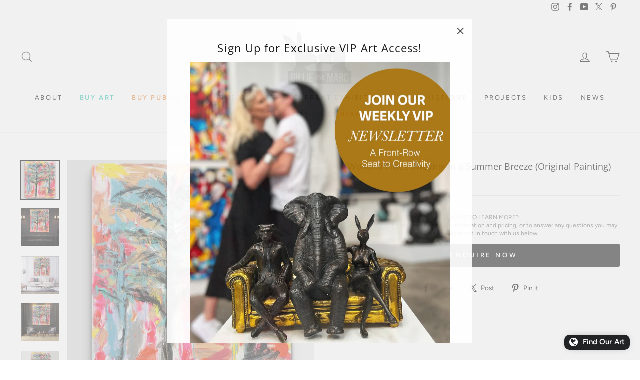

--- FILE ---
content_type: text/html; charset=utf-8
request_url: https://gillieandmarc.com/collections/all-paintings/products/wollemi-pines-swaying-in-a-summer-breeze-original-painting
body_size: 50854
content:
<!doctype html>
<html class="no-js" lang="en">
  <head>
    <meta charset="utf-8">
    <meta http-equiv="X-UA-Compatible" content="IE=edge,chrome=1">
    <meta name="viewport" content="width=device-width,initial-scale=1">
    <meta name="theme-color" content="#111111">
    <meta name="google-site-verification" content="ZYOKLpjRgDhQfBfcrnOcVIlmk8s_PKQQgJbrnv82_LI">
    <meta name="facebook-domain-verification" content="obneqcuuynzq9wfjqqoc5w39olbr74">
    <meta name="facebook-domain-verification" content="06b0o4mj25wg1yga511zndi65l7rpv">
    <meta name="facebook-domain-verification" content="mvk8pezsq49nd5tzn2s8fqwdjr5ux9">
    <link rel="canonical" href="https://gillieandmarc.com/products/wollemi-pines-swaying-in-a-summer-breeze-original-painting">

    <!-- Google Tag Manager -->
    <script>
      (function (w, d, s, l, i) {
        w[l] = w[l] || [];
        w[l].push({ 'gtm.start': new Date().getTime(), event: 'gtm.js' });
        var f = d.getElementsByTagName(s)[0],
          j = d.createElement(s),
          dl = l != 'dataLayer' ? '&l=' + l : '';
        j.async = true;
        j.src = 'https://www.googletagmanager.com/gtm.js?id=' + i + dl;
        f.parentNode.insertBefore(j, f);
      })(window, document, 'script', 'dataLayer', 'GTM-P2PV3VS');
    </script>
    <!-- End Google Tag Manager --><link rel="shortcut icon" href="//gillieandmarc.com/cdn/shop/files/favicon_32x32.jpg?v=1613552178" type="image/png">
    <title>Wollemi Pines Swaying in a Summer Breeze (Original Painting)
&ndash; Gillie and Marc®
</title>

    <!-- Google Tag Manager -->
    <!-- Global site tag (gtag.js) - Google Ads: 744483471 -->
    <script async src="https://www.googletagmanager.com/gtag/js?id=AW-744483471"></script>
    <script>
      window.dataLayer = window.dataLayer || [];
      function gtag() {
        dataLayer.push(arguments);
      }
      gtag('js', new Date());
      gtag('config', 'AW-744483471');
    </script>
    
    <!-- End Google Tag Manager --><meta name="description" content="Looking to enliven your space with striking modern art? This colourful abstract tree painting is filled with passion to inspire your day. Learn more here."><meta property="og:site_name" content="Gillie and Marc®">
  <meta property="og:url" content="https://gillieandmarc.com/products/wollemi-pines-swaying-in-a-summer-breeze-original-painting">
  <meta property="og:title" content="Wollemi Pines Swaying in a Summer Breeze (Original Painting)">
  <meta property="og:type" content="product">
  <meta property="og:description" content="Looking to enliven your space with striking modern art? This colourful abstract tree painting is filled with passion to inspire your day. Learn more here."><meta property="og:image" content="http://gillieandmarc.com/cdn/shop/products/pine1_1200x1200.jpg?v=1652159070"><meta property="og:image" content="http://gillieandmarc.com/cdn/shop/products/pine3_1200x1200.jpg?v=1652159070"><meta property="og:image" content="http://gillieandmarc.com/cdn/shop/products/pine2_1200x1200.jpg?v=1652159070">
  <meta property="og:image:secure_url" content="https://gillieandmarc.com/cdn/shop/products/pine1_1200x1200.jpg?v=1652159070"><meta property="og:image:secure_url" content="https://gillieandmarc.com/cdn/shop/products/pine3_1200x1200.jpg?v=1652159070"><meta property="og:image:secure_url" content="https://gillieandmarc.com/cdn/shop/products/pine2_1200x1200.jpg?v=1652159070">
  <meta name="twitter:site" content="@https://X.com/GillieandMarc">
  <meta name="twitter:card" content="summary_large_image">
  <meta name="twitter:title" content="Wollemi Pines Swaying in a Summer Breeze (Original Painting)">
  <meta name="twitter:description" content="Looking to enliven your space with striking modern art? This colourful abstract tree painting is filled with passion to inspire your day. Learn more here.">


    <style data-shopify>
  @font-face {
  font-family: "Open Sans";
  font-weight: 400;
  font-style: normal;
  font-display: swap;
  src: url("//gillieandmarc.com/cdn/fonts/open_sans/opensans_n4.c32e4d4eca5273f6d4ee95ddf54b5bbb75fc9b61.woff2") format("woff2"),
       url("//gillieandmarc.com/cdn/fonts/open_sans/opensans_n4.5f3406f8d94162b37bfa232b486ac93ee892406d.woff") format("woff");
}

  @font-face {
  font-family: Figtree;
  font-weight: 400;
  font-style: normal;
  font-display: swap;
  src: url("//gillieandmarc.com/cdn/fonts/figtree/figtree_n4.3c0838aba1701047e60be6a99a1b0a40ce9b8419.woff2") format("woff2"),
       url("//gillieandmarc.com/cdn/fonts/figtree/figtree_n4.c0575d1db21fc3821f17fd6617d3dee552312137.woff") format("woff");
}


  @font-face {
  font-family: Figtree;
  font-weight: 600;
  font-style: normal;
  font-display: swap;
  src: url("//gillieandmarc.com/cdn/fonts/figtree/figtree_n6.9d1ea52bb49a0a86cfd1b0383d00f83d3fcc14de.woff2") format("woff2"),
       url("//gillieandmarc.com/cdn/fonts/figtree/figtree_n6.f0fcdea525a0e47b2ae4ab645832a8e8a96d31d3.woff") format("woff");
}

  @font-face {
  font-family: Figtree;
  font-weight: 400;
  font-style: italic;
  font-display: swap;
  src: url("//gillieandmarc.com/cdn/fonts/figtree/figtree_i4.89f7a4275c064845c304a4cf8a4a586060656db2.woff2") format("woff2"),
       url("//gillieandmarc.com/cdn/fonts/figtree/figtree_i4.6f955aaaafc55a22ffc1f32ecf3756859a5ad3e2.woff") format("woff");
}

  @font-face {
  font-family: Figtree;
  font-weight: 600;
  font-style: italic;
  font-display: swap;
  src: url("//gillieandmarc.com/cdn/fonts/figtree/figtree_i6.702baae75738b446cfbed6ac0d60cab7b21e61ba.woff2") format("woff2"),
       url("//gillieandmarc.com/cdn/fonts/figtree/figtree_i6.6b8dc40d16c9905d29525156e284509f871ce8f9.woff") format("woff");
}

</style>

    <link href="//gillieandmarc.com/cdn/shop/t/111/assets/theme.scss.css?v=68001535979240093401759333331" rel="stylesheet" type="text/css" media="all" />

    <style data-shopify>
      .collection-item__title {
        font-size: 14.4px;
      }

      @media screen and (min-width: 769px) {
        .collection-item__title {
          font-size: 18px;
        }
      }
    </style>

    <script>
      document.documentElement.className = document.documentElement.className.replace('no-js', 'js');

      window.theme = window.theme || {};
      theme.routes = {
        cart: "/cart",
        cartAdd: "/cart/add",
        cartChange: "/cart/change"
      };
      theme.strings = {
        addToCart: "Add to cart",
        soldOut: "Coming Soon",
        unavailable: "Unavailable",
        stockLabel: "Only [count] items in stock!",
        willNotShipUntil: "Will not ship until [date]",
        willBeInStockAfter: "Will be in stock after [date]",
        waitingForStock: "Inventory on the way",
        savePrice: "Save [saved_amount]",
        cartEmpty: "Your cart is currently empty.",
        cartTermsConfirmation: "You must agree with the terms and conditions of sales to check out"
      };
      theme.settings = {
        dynamicVariantsEnable: true,
        dynamicVariantType: "button",
        cartType: "drawer",
        moneyFormat: "${{amount}} AUD",
        saveType: "dollar",
        recentlyViewedEnabled: false,
        predictiveSearch: true,
        predictiveSearchType: "product",
        inventoryThreshold: 10,
        quickView: true,
        themeName: 'Impulse',
        themeVersion: "3.1.0"
      };
    </script>

    <script>window.performance && window.performance.mark && window.performance.mark('shopify.content_for_header.start');</script><meta name="facebook-domain-verification" content="7ra35qtxsdgv7r2n4gpdc31v9c27bz">
<meta name="facebook-domain-verification" content="qhz9ixs0hk0wdzw8tcg4tg3fcmafnk">
<meta name="facebook-domain-verification" content="obneqcuuynzq9wfjqqoc5w39olbr74">
<meta id="shopify-digital-wallet" name="shopify-digital-wallet" content="/8904998976/digital_wallets/dialog">
<meta name="shopify-checkout-api-token" content="c4b97f5e79b4a36a579e42f617c5e00e">
<meta id="in-context-paypal-metadata" data-shop-id="8904998976" data-venmo-supported="false" data-environment="production" data-locale="en_US" data-paypal-v4="true" data-currency="AUD">
<link rel="alternate" type="application/json+oembed" href="https://gillieandmarc.com/products/wollemi-pines-swaying-in-a-summer-breeze-original-painting.oembed">
<script async="async" src="/checkouts/internal/preloads.js?locale=en-AU"></script>
<link rel="preconnect" href="https://shop.app" crossorigin="anonymous">
<script async="async" src="https://shop.app/checkouts/internal/preloads.js?locale=en-AU&shop_id=8904998976" crossorigin="anonymous"></script>
<script id="apple-pay-shop-capabilities" type="application/json">{"shopId":8904998976,"countryCode":"AU","currencyCode":"AUD","merchantCapabilities":["supports3DS"],"merchantId":"gid:\/\/shopify\/Shop\/8904998976","merchantName":"Gillie and Marc®","requiredBillingContactFields":["postalAddress","email","phone"],"requiredShippingContactFields":["postalAddress","email","phone"],"shippingType":"shipping","supportedNetworks":["visa","masterCard","amex","jcb"],"total":{"type":"pending","label":"Gillie and Marc®","amount":"1.00"},"shopifyPaymentsEnabled":true,"supportsSubscriptions":true}</script>
<script id="shopify-features" type="application/json">{"accessToken":"c4b97f5e79b4a36a579e42f617c5e00e","betas":["rich-media-storefront-analytics"],"domain":"gillieandmarc.com","predictiveSearch":true,"shopId":8904998976,"locale":"en"}</script>
<script>var Shopify = Shopify || {};
Shopify.shop = "artgm.myshopify.com";
Shopify.locale = "en";
Shopify.currency = {"active":"AUD","rate":"1.0"};
Shopify.country = "AU";
Shopify.theme = {"name":"Gillie \u0026 Marc Live Theme -- Performance","id":138691051622,"schema_name":"Impulse","schema_version":"3.1.0","theme_store_id":null,"role":"main"};
Shopify.theme.handle = "null";
Shopify.theme.style = {"id":null,"handle":null};
Shopify.cdnHost = "gillieandmarc.com/cdn";
Shopify.routes = Shopify.routes || {};
Shopify.routes.root = "/";</script>
<script type="module">!function(o){(o.Shopify=o.Shopify||{}).modules=!0}(window);</script>
<script>!function(o){function n(){var o=[];function n(){o.push(Array.prototype.slice.apply(arguments))}return n.q=o,n}var t=o.Shopify=o.Shopify||{};t.loadFeatures=n(),t.autoloadFeatures=n()}(window);</script>
<script>
  window.ShopifyPay = window.ShopifyPay || {};
  window.ShopifyPay.apiHost = "shop.app\/pay";
  window.ShopifyPay.redirectState = null;
</script>
<script id="shop-js-analytics" type="application/json">{"pageType":"product"}</script>
<script defer="defer" async type="module" src="//gillieandmarc.com/cdn/shopifycloud/shop-js/modules/v2/client.init-shop-cart-sync_BN7fPSNr.en.esm.js"></script>
<script defer="defer" async type="module" src="//gillieandmarc.com/cdn/shopifycloud/shop-js/modules/v2/chunk.common_Cbph3Kss.esm.js"></script>
<script defer="defer" async type="module" src="//gillieandmarc.com/cdn/shopifycloud/shop-js/modules/v2/chunk.modal_DKumMAJ1.esm.js"></script>
<script type="module">
  await import("//gillieandmarc.com/cdn/shopifycloud/shop-js/modules/v2/client.init-shop-cart-sync_BN7fPSNr.en.esm.js");
await import("//gillieandmarc.com/cdn/shopifycloud/shop-js/modules/v2/chunk.common_Cbph3Kss.esm.js");
await import("//gillieandmarc.com/cdn/shopifycloud/shop-js/modules/v2/chunk.modal_DKumMAJ1.esm.js");

  window.Shopify.SignInWithShop?.initShopCartSync?.({"fedCMEnabled":true,"windoidEnabled":true});

</script>
<script>
  window.Shopify = window.Shopify || {};
  if (!window.Shopify.featureAssets) window.Shopify.featureAssets = {};
  window.Shopify.featureAssets['shop-js'] = {"shop-cart-sync":["modules/v2/client.shop-cart-sync_CJVUk8Jm.en.esm.js","modules/v2/chunk.common_Cbph3Kss.esm.js","modules/v2/chunk.modal_DKumMAJ1.esm.js"],"init-fed-cm":["modules/v2/client.init-fed-cm_7Fvt41F4.en.esm.js","modules/v2/chunk.common_Cbph3Kss.esm.js","modules/v2/chunk.modal_DKumMAJ1.esm.js"],"init-shop-email-lookup-coordinator":["modules/v2/client.init-shop-email-lookup-coordinator_Cc088_bR.en.esm.js","modules/v2/chunk.common_Cbph3Kss.esm.js","modules/v2/chunk.modal_DKumMAJ1.esm.js"],"init-windoid":["modules/v2/client.init-windoid_hPopwJRj.en.esm.js","modules/v2/chunk.common_Cbph3Kss.esm.js","modules/v2/chunk.modal_DKumMAJ1.esm.js"],"shop-button":["modules/v2/client.shop-button_B0jaPSNF.en.esm.js","modules/v2/chunk.common_Cbph3Kss.esm.js","modules/v2/chunk.modal_DKumMAJ1.esm.js"],"shop-cash-offers":["modules/v2/client.shop-cash-offers_DPIskqss.en.esm.js","modules/v2/chunk.common_Cbph3Kss.esm.js","modules/v2/chunk.modal_DKumMAJ1.esm.js"],"shop-toast-manager":["modules/v2/client.shop-toast-manager_CK7RT69O.en.esm.js","modules/v2/chunk.common_Cbph3Kss.esm.js","modules/v2/chunk.modal_DKumMAJ1.esm.js"],"init-shop-cart-sync":["modules/v2/client.init-shop-cart-sync_BN7fPSNr.en.esm.js","modules/v2/chunk.common_Cbph3Kss.esm.js","modules/v2/chunk.modal_DKumMAJ1.esm.js"],"init-customer-accounts-sign-up":["modules/v2/client.init-customer-accounts-sign-up_CfPf4CXf.en.esm.js","modules/v2/client.shop-login-button_DeIztwXF.en.esm.js","modules/v2/chunk.common_Cbph3Kss.esm.js","modules/v2/chunk.modal_DKumMAJ1.esm.js"],"pay-button":["modules/v2/client.pay-button_CgIwFSYN.en.esm.js","modules/v2/chunk.common_Cbph3Kss.esm.js","modules/v2/chunk.modal_DKumMAJ1.esm.js"],"init-customer-accounts":["modules/v2/client.init-customer-accounts_DQ3x16JI.en.esm.js","modules/v2/client.shop-login-button_DeIztwXF.en.esm.js","modules/v2/chunk.common_Cbph3Kss.esm.js","modules/v2/chunk.modal_DKumMAJ1.esm.js"],"avatar":["modules/v2/client.avatar_BTnouDA3.en.esm.js"],"init-shop-for-new-customer-accounts":["modules/v2/client.init-shop-for-new-customer-accounts_CsZy_esa.en.esm.js","modules/v2/client.shop-login-button_DeIztwXF.en.esm.js","modules/v2/chunk.common_Cbph3Kss.esm.js","modules/v2/chunk.modal_DKumMAJ1.esm.js"],"shop-follow-button":["modules/v2/client.shop-follow-button_BRMJjgGd.en.esm.js","modules/v2/chunk.common_Cbph3Kss.esm.js","modules/v2/chunk.modal_DKumMAJ1.esm.js"],"checkout-modal":["modules/v2/client.checkout-modal_B9Drz_yf.en.esm.js","modules/v2/chunk.common_Cbph3Kss.esm.js","modules/v2/chunk.modal_DKumMAJ1.esm.js"],"shop-login-button":["modules/v2/client.shop-login-button_DeIztwXF.en.esm.js","modules/v2/chunk.common_Cbph3Kss.esm.js","modules/v2/chunk.modal_DKumMAJ1.esm.js"],"lead-capture":["modules/v2/client.lead-capture_DXYzFM3R.en.esm.js","modules/v2/chunk.common_Cbph3Kss.esm.js","modules/v2/chunk.modal_DKumMAJ1.esm.js"],"shop-login":["modules/v2/client.shop-login_CA5pJqmO.en.esm.js","modules/v2/chunk.common_Cbph3Kss.esm.js","modules/v2/chunk.modal_DKumMAJ1.esm.js"],"payment-terms":["modules/v2/client.payment-terms_BxzfvcZJ.en.esm.js","modules/v2/chunk.common_Cbph3Kss.esm.js","modules/v2/chunk.modal_DKumMAJ1.esm.js"]};
</script>
<script>(function() {
  var isLoaded = false;
  function asyncLoad() {
    if (isLoaded) return;
    isLoaded = true;
    var urls = ["\/\/cdn.shopify.com\/s\/files\/1\/0875\/2064\/files\/easyslider-1.0.0.js?shop=artgm.myshopify.com","https:\/\/cloudsearch-1f874.kxcdn.com\/shopify.js?shop=artgm.myshopify.com","https:\/\/chimpstatic.com\/mcjs-connected\/js\/users\/ce40fe871f59e9bf3ed8e26b0\/f59769aa6aa6ba537f267d7d0.js?shop=artgm.myshopify.com","https:\/\/sl-widget.proguscommerce.com\/index.js?icon=globe\u0026iconColor=%23fff\u0026showTitle=1\u0026backgroundColor=%23222324\u0026textColor=%23fff\u0026position=2\u0026size=1\u0026shape=2\u0026text=d:Find+Our+Art\u0026shop=artgm.myshopify.com","\/\/cdn.shopify.com\/proxy\/4c2bdbdfe0b56b020b9af7160e72f75b4de931d35d4a21ca60e73ee30373fab1\/bucket.useifsapp.com\/theme-files-min\/js\/ifs-script-tag-min.js?v=2\u0026shop=artgm.myshopify.com\u0026sp-cache-control=cHVibGljLCBtYXgtYWdlPTkwMA"];
    for (var i = 0; i < urls.length; i++) {
      var s = document.createElement('script');
      s.type = 'text/javascript';
      s.async = true;
      s.src = urls[i];
      var x = document.getElementsByTagName('script')[0];
      x.parentNode.insertBefore(s, x);
    }
  };
  if(window.attachEvent) {
    window.attachEvent('onload', asyncLoad);
  } else {
    window.addEventListener('load', asyncLoad, false);
  }
})();</script>
<script id="__st">var __st={"a":8904998976,"offset":39600,"reqid":"49b50997-53cb-4a61-bb17-f8368cf77717-1769942873","pageurl":"gillieandmarc.com\/collections\/all-paintings\/products\/wollemi-pines-swaying-in-a-summer-breeze-original-painting","u":"0ac2fcb043d3","p":"product","rtyp":"product","rid":6724788322406};</script>
<script>window.ShopifyPaypalV4VisibilityTracking = true;</script>
<script id="captcha-bootstrap">!function(){'use strict';const t='contact',e='account',n='new_comment',o=[[t,t],['blogs',n],['comments',n],[t,'customer']],c=[[e,'customer_login'],[e,'guest_login'],[e,'recover_customer_password'],[e,'create_customer']],r=t=>t.map((([t,e])=>`form[action*='/${t}']:not([data-nocaptcha='true']) input[name='form_type'][value='${e}']`)).join(','),a=t=>()=>t?[...document.querySelectorAll(t)].map((t=>t.form)):[];function s(){const t=[...o],e=r(t);return a(e)}const i='password',u='form_key',d=['recaptcha-v3-token','g-recaptcha-response','h-captcha-response',i],f=()=>{try{return window.sessionStorage}catch{return}},m='__shopify_v',_=t=>t.elements[u];function p(t,e,n=!1){try{const o=window.sessionStorage,c=JSON.parse(o.getItem(e)),{data:r}=function(t){const{data:e,action:n}=t;return t[m]||n?{data:e,action:n}:{data:t,action:n}}(c);for(const[e,n]of Object.entries(r))t.elements[e]&&(t.elements[e].value=n);n&&o.removeItem(e)}catch(o){console.error('form repopulation failed',{error:o})}}const l='form_type',E='cptcha';function T(t){t.dataset[E]=!0}const w=window,h=w.document,L='Shopify',v='ce_forms',y='captcha';let A=!1;((t,e)=>{const n=(g='f06e6c50-85a8-45c8-87d0-21a2b65856fe',I='https://cdn.shopify.com/shopifycloud/storefront-forms-hcaptcha/ce_storefront_forms_captcha_hcaptcha.v1.5.2.iife.js',D={infoText:'Protected by hCaptcha',privacyText:'Privacy',termsText:'Terms'},(t,e,n)=>{const o=w[L][v],c=o.bindForm;if(c)return c(t,g,e,D).then(n);var r;o.q.push([[t,g,e,D],n]),r=I,A||(h.body.append(Object.assign(h.createElement('script'),{id:'captcha-provider',async:!0,src:r})),A=!0)});var g,I,D;w[L]=w[L]||{},w[L][v]=w[L][v]||{},w[L][v].q=[],w[L][y]=w[L][y]||{},w[L][y].protect=function(t,e){n(t,void 0,e),T(t)},Object.freeze(w[L][y]),function(t,e,n,w,h,L){const[v,y,A,g]=function(t,e,n){const i=e?o:[],u=t?c:[],d=[...i,...u],f=r(d),m=r(i),_=r(d.filter((([t,e])=>n.includes(e))));return[a(f),a(m),a(_),s()]}(w,h,L),I=t=>{const e=t.target;return e instanceof HTMLFormElement?e:e&&e.form},D=t=>v().includes(t);t.addEventListener('submit',(t=>{const e=I(t);if(!e)return;const n=D(e)&&!e.dataset.hcaptchaBound&&!e.dataset.recaptchaBound,o=_(e),c=g().includes(e)&&(!o||!o.value);(n||c)&&t.preventDefault(),c&&!n&&(function(t){try{if(!f())return;!function(t){const e=f();if(!e)return;const n=_(t);if(!n)return;const o=n.value;o&&e.removeItem(o)}(t);const e=Array.from(Array(32),(()=>Math.random().toString(36)[2])).join('');!function(t,e){_(t)||t.append(Object.assign(document.createElement('input'),{type:'hidden',name:u})),t.elements[u].value=e}(t,e),function(t,e){const n=f();if(!n)return;const o=[...t.querySelectorAll(`input[type='${i}']`)].map((({name:t})=>t)),c=[...d,...o],r={};for(const[a,s]of new FormData(t).entries())c.includes(a)||(r[a]=s);n.setItem(e,JSON.stringify({[m]:1,action:t.action,data:r}))}(t,e)}catch(e){console.error('failed to persist form',e)}}(e),e.submit())}));const S=(t,e)=>{t&&!t.dataset[E]&&(n(t,e.some((e=>e===t))),T(t))};for(const o of['focusin','change'])t.addEventListener(o,(t=>{const e=I(t);D(e)&&S(e,y())}));const B=e.get('form_key'),M=e.get(l),P=B&&M;t.addEventListener('DOMContentLoaded',(()=>{const t=y();if(P)for(const e of t)e.elements[l].value===M&&p(e,B);[...new Set([...A(),...v().filter((t=>'true'===t.dataset.shopifyCaptcha))])].forEach((e=>S(e,t)))}))}(h,new URLSearchParams(w.location.search),n,t,e,['guest_login'])})(!0,!0)}();</script>
<script integrity="sha256-4kQ18oKyAcykRKYeNunJcIwy7WH5gtpwJnB7kiuLZ1E=" data-source-attribution="shopify.loadfeatures" defer="defer" src="//gillieandmarc.com/cdn/shopifycloud/storefront/assets/storefront/load_feature-a0a9edcb.js" crossorigin="anonymous"></script>
<script crossorigin="anonymous" defer="defer" src="//gillieandmarc.com/cdn/shopifycloud/storefront/assets/shopify_pay/storefront-65b4c6d7.js?v=20250812"></script>
<script data-source-attribution="shopify.dynamic_checkout.dynamic.init">var Shopify=Shopify||{};Shopify.PaymentButton=Shopify.PaymentButton||{isStorefrontPortableWallets:!0,init:function(){window.Shopify.PaymentButton.init=function(){};var t=document.createElement("script");t.src="https://gillieandmarc.com/cdn/shopifycloud/portable-wallets/latest/portable-wallets.en.js",t.type="module",document.head.appendChild(t)}};
</script>
<script data-source-attribution="shopify.dynamic_checkout.buyer_consent">
  function portableWalletsHideBuyerConsent(e){var t=document.getElementById("shopify-buyer-consent"),n=document.getElementById("shopify-subscription-policy-button");t&&n&&(t.classList.add("hidden"),t.setAttribute("aria-hidden","true"),n.removeEventListener("click",e))}function portableWalletsShowBuyerConsent(e){var t=document.getElementById("shopify-buyer-consent"),n=document.getElementById("shopify-subscription-policy-button");t&&n&&(t.classList.remove("hidden"),t.removeAttribute("aria-hidden"),n.addEventListener("click",e))}window.Shopify?.PaymentButton&&(window.Shopify.PaymentButton.hideBuyerConsent=portableWalletsHideBuyerConsent,window.Shopify.PaymentButton.showBuyerConsent=portableWalletsShowBuyerConsent);
</script>
<script data-source-attribution="shopify.dynamic_checkout.cart.bootstrap">document.addEventListener("DOMContentLoaded",(function(){function t(){return document.querySelector("shopify-accelerated-checkout-cart, shopify-accelerated-checkout")}if(t())Shopify.PaymentButton.init();else{new MutationObserver((function(e,n){t()&&(Shopify.PaymentButton.init(),n.disconnect())})).observe(document.body,{childList:!0,subtree:!0})}}));
</script>
<link id="shopify-accelerated-checkout-styles" rel="stylesheet" media="screen" href="https://gillieandmarc.com/cdn/shopifycloud/portable-wallets/latest/accelerated-checkout-backwards-compat.css" crossorigin="anonymous">
<style id="shopify-accelerated-checkout-cart">
        #shopify-buyer-consent {
  margin-top: 1em;
  display: inline-block;
  width: 100%;
}

#shopify-buyer-consent.hidden {
  display: none;
}

#shopify-subscription-policy-button {
  background: none;
  border: none;
  padding: 0;
  text-decoration: underline;
  font-size: inherit;
  cursor: pointer;
}

#shopify-subscription-policy-button::before {
  box-shadow: none;
}

      </style>

<script>window.performance && window.performance.mark && window.performance.mark('shopify.content_for_header.end');</script>

    <script src="//gillieandmarc.com/cdn/shop/t/111/assets/vendor-scripts-v6.js" defer="defer"></script>

    <script src="//gillieandmarc.com/cdn/shop/t/111/assets/theme.js?v=35196781051741373661754864885" defer="defer"></script><script>
    
    
    
    
    var gsf_conversion_data = {page_type : 'product', event : 'view_item', data : {product_data : [{variant_id : 39638459449446, product_id : 6724788322406, name : "Wollemi Pines Swaying in a Summer Breeze (Original Painting)", price : "0.00", currency : "AUD", sku : "", brand : "Gillie and Marc", variant : "Default Title", category : "Painting", quantity : "1" }], total_price : "0.00", shop_currency : "AUD"}};
    
</script>
  <!-- BEGIN app block: shopify://apps/geoip-country-redirect/blocks/speeedup_link/a3fa1a12-9aad-4707-ab56-45ccf9191aa7 --><!-- BEGIN app snippet: flags-style --><style id='sgcr-flags-css'>.sgcr-flag {display: inline-block;background-size: contain;background-position: 50%;background-repeat: no-repeat;margin: 0;padding: 0;}.sgcr-flag-af { background-image: url("https://cdn.shopify.com/extensions/01999528-f499-72e0-8480-893097d05005/extension_uid_update.v.0.0.1/assets/af.svg")}.sgcr-flag-ak { background-image: url("https://cdn.shopify.com/extensions/01999528-f499-72e0-8480-893097d05005/extension_uid_update.v.0.0.1/assets/ak.svg")}.sgcr-flag-am { background-image: url("https://cdn.shopify.com/extensions/01999528-f499-72e0-8480-893097d05005/extension_uid_update.v.0.0.1/assets/am.svg")}.sgcr-flag-ar { background-image: url("https://cdn.shopify.com/extensions/01999528-f499-72e0-8480-893097d05005/extension_uid_update.v.0.0.1/assets/ar.svg")}.sgcr-flag-as { background-image: url("https://cdn.shopify.com/extensions/01999528-f499-72e0-8480-893097d05005/extension_uid_update.v.0.0.1/assets/as.svg")}.sgcr-flag-az { background-image: url("https://cdn.shopify.com/extensions/01999528-f499-72e0-8480-893097d05005/extension_uid_update.v.0.0.1/assets/az.svg")}.sgcr-flag-be { background-image: url("https://cdn.shopify.com/extensions/01999528-f499-72e0-8480-893097d05005/extension_uid_update.v.0.0.1/assets/be.svg")}.sgcr-flag-bg { background-image: url("https://cdn.shopify.com/extensions/01999528-f499-72e0-8480-893097d05005/extension_uid_update.v.0.0.1/assets/bg.svg")}.sgcr-flag-bm { background-image: url("https://cdn.shopify.com/extensions/01999528-f499-72e0-8480-893097d05005/extension_uid_update.v.0.0.1/assets/bm.svg")}.sgcr-flag-bn { background-image: url("https://cdn.shopify.com/extensions/01999528-f499-72e0-8480-893097d05005/extension_uid_update.v.0.0.1/assets/bn.svg")}.sgcr-flag-bo { background-image: url("https://cdn.shopify.com/extensions/01999528-f499-72e0-8480-893097d05005/extension_uid_update.v.0.0.1/assets/bo.svg")}.sgcr-flag-br { background-image: url("https://cdn.shopify.com/extensions/01999528-f499-72e0-8480-893097d05005/extension_uid_update.v.0.0.1/assets/br.svg")}.sgcr-flag-bs { background-image: url("https://cdn.shopify.com/extensions/01999528-f499-72e0-8480-893097d05005/extension_uid_update.v.0.0.1/assets/bs.svg")}.sgcr-flag-ca { background-image: url("https://cdn.shopify.com/extensions/01999528-f499-72e0-8480-893097d05005/extension_uid_update.v.0.0.1/assets/ca.svg")}.sgcr-flag-ce { background-image: url("https://cdn.shopify.com/extensions/01999528-f499-72e0-8480-893097d05005/extension_uid_update.v.0.0.1/assets/ce.svg")}.sgcr-flag-ckb { background-image: url("https://cdn.shopify.com/extensions/01999528-f499-72e0-8480-893097d05005/extension_uid_update.v.0.0.1/assets/ckb.svg")}.sgcr-flag-cs { background-image: url("https://cdn.shopify.com/extensions/01999528-f499-72e0-8480-893097d05005/extension_uid_update.v.0.0.1/assets/cs.svg")}.sgcr-flag-cy { background-image: url("https://cdn.shopify.com/extensions/01999528-f499-72e0-8480-893097d05005/extension_uid_update.v.0.0.1/assets/cy.svg")}.sgcr-flag-da { background-image: url("https://cdn.shopify.com/extensions/01999528-f499-72e0-8480-893097d05005/extension_uid_update.v.0.0.1/assets/da.svg")}.sgcr-flag-de { background-image: url("https://cdn.shopify.com/extensions/01999528-f499-72e0-8480-893097d05005/extension_uid_update.v.0.0.1/assets/de.svg")}.sgcr-flag-dz { background-image: url("https://cdn.shopify.com/extensions/01999528-f499-72e0-8480-893097d05005/extension_uid_update.v.0.0.1/assets/dz.svg")}.sgcr-flag-ee { background-image: url("https://cdn.shopify.com/extensions/01999528-f499-72e0-8480-893097d05005/extension_uid_update.v.0.0.1/assets/ee.svg")}.sgcr-flag-el { background-image: url("https://cdn.shopify.com/extensions/01999528-f499-72e0-8480-893097d05005/extension_uid_update.v.0.0.1/assets/el.svg")}.sgcr-flag-en { background-image: url("https://cdn.shopify.com/extensions/01999528-f499-72e0-8480-893097d05005/extension_uid_update.v.0.0.1/assets/en.svg")}.sgcr-flag-eo { background-image: url("https://cdn.shopify.com/extensions/01999528-f499-72e0-8480-893097d05005/extension_uid_update.v.0.0.1/assets/eo.svg")}.sgcr-flag-es { background-image: url("https://cdn.shopify.com/extensions/01999528-f499-72e0-8480-893097d05005/extension_uid_update.v.0.0.1/assets/es.svg")}.sgcr-flag-et { background-image: url("https://cdn.shopify.com/extensions/01999528-f499-72e0-8480-893097d05005/extension_uid_update.v.0.0.1/assets/et.svg")}.sgcr-flag-eu { background-image: url("https://cdn.shopify.com/extensions/01999528-f499-72e0-8480-893097d05005/extension_uid_update.v.0.0.1/assets/eu.svg")}.sgcr-flag-fa { background-image: url("https://cdn.shopify.com/extensions/01999528-f499-72e0-8480-893097d05005/extension_uid_update.v.0.0.1/assets/fa.svg")}.sgcr-flag-ff { background-image: url("https://cdn.shopify.com/extensions/01999528-f499-72e0-8480-893097d05005/extension_uid_update.v.0.0.1/assets/ff.svg")}.sgcr-flag-fi { background-image: url("https://cdn.shopify.com/extensions/01999528-f499-72e0-8480-893097d05005/extension_uid_update.v.0.0.1/assets/fi.svg")}.sgcr-flag-fil { background-image: url("https://cdn.shopify.com/extensions/01999528-f499-72e0-8480-893097d05005/extension_uid_update.v.0.0.1/assets/fil.svg")}.sgcr-flag-fo { background-image: url("https://cdn.shopify.com/extensions/01999528-f499-72e0-8480-893097d05005/extension_uid_update.v.0.0.1/assets/fo.svg")}.sgcr-flag-fr { background-image: url("https://cdn.shopify.com/extensions/01999528-f499-72e0-8480-893097d05005/extension_uid_update.v.0.0.1/assets/fr.svg")}.sgcr-flag-fy { background-image: url("https://cdn.shopify.com/extensions/01999528-f499-72e0-8480-893097d05005/extension_uid_update.v.0.0.1/assets/fy.svg")}.sgcr-flag-ga { background-image: url("https://cdn.shopify.com/extensions/01999528-f499-72e0-8480-893097d05005/extension_uid_update.v.0.0.1/assets/ga.svg")}.sgcr-flag-gd { background-image: url("https://cdn.shopify.com/extensions/01999528-f499-72e0-8480-893097d05005/extension_uid_update.v.0.0.1/assets/gd.svg")}.sgcr-flag-gl { background-image: url("https://cdn.shopify.com/extensions/01999528-f499-72e0-8480-893097d05005/extension_uid_update.v.0.0.1/assets/gl.svg")}.sgcr-flag-gu { background-image: url("https://cdn.shopify.com/extensions/01999528-f499-72e0-8480-893097d05005/extension_uid_update.v.0.0.1/assets/gu.svg")}.sgcr-flag-gv { background-image: url("https://cdn.shopify.com/extensions/01999528-f499-72e0-8480-893097d05005/extension_uid_update.v.0.0.1/assets/gv.svg")}.sgcr-flag-ha { background-image: url("https://cdn.shopify.com/extensions/01999528-f499-72e0-8480-893097d05005/extension_uid_update.v.0.0.1/assets/ha.svg")}.sgcr-flag-he { background-image: url("https://cdn.shopify.com/extensions/01999528-f499-72e0-8480-893097d05005/extension_uid_update.v.0.0.1/assets/he.svg")}.sgcr-flag-hi { background-image: url("https://cdn.shopify.com/extensions/01999528-f499-72e0-8480-893097d05005/extension_uid_update.v.0.0.1/assets/hi.svg")}.sgcr-flag-hr { background-image: url("https://cdn.shopify.com/extensions/01999528-f499-72e0-8480-893097d05005/extension_uid_update.v.0.0.1/assets/hr.svg")}.sgcr-flag-hu { background-image: url("https://cdn.shopify.com/extensions/01999528-f499-72e0-8480-893097d05005/extension_uid_update.v.0.0.1/assets/hu.svg")}.sgcr-flag-hy { background-image: url("https://cdn.shopify.com/extensions/01999528-f499-72e0-8480-893097d05005/extension_uid_update.v.0.0.1/assets/hy.svg")}.sgcr-flag-ia { background-image: url("https://cdn.shopify.com/extensions/01999528-f499-72e0-8480-893097d05005/extension_uid_update.v.0.0.1/assets/ia.svg")}.sgcr-flag-id { background-image: url("https://cdn.shopify.com/extensions/01999528-f499-72e0-8480-893097d05005/extension_uid_update.v.0.0.1/assets/id.svg")}.sgcr-flag-ig { background-image: url("https://cdn.shopify.com/extensions/01999528-f499-72e0-8480-893097d05005/extension_uid_update.v.0.0.1/assets/ig.svg")}.sgcr-flag-ii { background-image: url("https://cdn.shopify.com/extensions/01999528-f499-72e0-8480-893097d05005/extension_uid_update.v.0.0.1/assets/ii.svg")}.sgcr-flag-is { background-image: url("https://cdn.shopify.com/extensions/01999528-f499-72e0-8480-893097d05005/extension_uid_update.v.0.0.1/assets/is.svg")}.sgcr-flag-it { background-image: url("https://cdn.shopify.com/extensions/01999528-f499-72e0-8480-893097d05005/extension_uid_update.v.0.0.1/assets/it.svg")}.sgcr-flag-ja { background-image: url("https://cdn.shopify.com/extensions/01999528-f499-72e0-8480-893097d05005/extension_uid_update.v.0.0.1/assets/ja.svg")}.sgcr-flag-jv { background-image: url("https://cdn.shopify.com/extensions/01999528-f499-72e0-8480-893097d05005/extension_uid_update.v.0.0.1/assets/jv.svg")}.sgcr-flag-ka { background-image: url("https://cdn.shopify.com/extensions/01999528-f499-72e0-8480-893097d05005/extension_uid_update.v.0.0.1/assets/ka.svg")}.sgcr-flag-ki { background-image: url("https://cdn.shopify.com/extensions/01999528-f499-72e0-8480-893097d05005/extension_uid_update.v.0.0.1/assets/ki.svg")}.sgcr-flag-kk { background-image: url("https://cdn.shopify.com/extensions/01999528-f499-72e0-8480-893097d05005/extension_uid_update.v.0.0.1/assets/kk.svg")}.sgcr-flag-kl { background-image: url("https://cdn.shopify.com/extensions/01999528-f499-72e0-8480-893097d05005/extension_uid_update.v.0.0.1/assets/kl.svg")}.sgcr-flag-km { background-image: url("https://cdn.shopify.com/extensions/01999528-f499-72e0-8480-893097d05005/extension_uid_update.v.0.0.1/assets/km.svg")}.sgcr-flag-kn { background-image: url("https://cdn.shopify.com/extensions/01999528-f499-72e0-8480-893097d05005/extension_uid_update.v.0.0.1/assets/kn.svg")}.sgcr-flag-ko { background-image: url("https://cdn.shopify.com/extensions/01999528-f499-72e0-8480-893097d05005/extension_uid_update.v.0.0.1/assets/ko.svg")}.sgcr-flag-ks { background-image: url("https://cdn.shopify.com/extensions/01999528-f499-72e0-8480-893097d05005/extension_uid_update.v.0.0.1/assets/ks.svg")}.sgcr-flag-ku { background-image: url("https://cdn.shopify.com/extensions/01999528-f499-72e0-8480-893097d05005/extension_uid_update.v.0.0.1/assets/ku.svg")}.sgcr-flag-kw { background-image: url("https://cdn.shopify.com/extensions/01999528-f499-72e0-8480-893097d05005/extension_uid_update.v.0.0.1/assets/kw.svg")}.sgcr-flag-ky { background-image: url("https://cdn.shopify.com/extensions/01999528-f499-72e0-8480-893097d05005/extension_uid_update.v.0.0.1/assets/ky.svg")}.sgcr-flag-lb { background-image: url("https://cdn.shopify.com/extensions/01999528-f499-72e0-8480-893097d05005/extension_uid_update.v.0.0.1/assets/lb.svg")}.sgcr-flag-lg { background-image: url("https://cdn.shopify.com/extensions/01999528-f499-72e0-8480-893097d05005/extension_uid_update.v.0.0.1/assets/lg.svg")}.sgcr-flag-ln { background-image: url("https://cdn.shopify.com/extensions/01999528-f499-72e0-8480-893097d05005/extension_uid_update.v.0.0.1/assets/ln.svg")}.sgcr-flag-lo { background-image: url("https://cdn.shopify.com/extensions/01999528-f499-72e0-8480-893097d05005/extension_uid_update.v.0.0.1/assets/lo.svg")}.sgcr-flag-lt { background-image: url("https://cdn.shopify.com/extensions/01999528-f499-72e0-8480-893097d05005/extension_uid_update.v.0.0.1/assets/lt.svg")}.sgcr-flag-lu { background-image: url("https://cdn.shopify.com/extensions/01999528-f499-72e0-8480-893097d05005/extension_uid_update.v.0.0.1/assets/lu.svg")}.sgcr-flag-lv { background-image: url("https://cdn.shopify.com/extensions/01999528-f499-72e0-8480-893097d05005/extension_uid_update.v.0.0.1/assets/lv.svg")}.sgcr-flag-mg { background-image: url("https://cdn.shopify.com/extensions/01999528-f499-72e0-8480-893097d05005/extension_uid_update.v.0.0.1/assets/mg.svg")}.sgcr-flag-mi { background-image: url("https://cdn.shopify.com/extensions/01999528-f499-72e0-8480-893097d05005/extension_uid_update.v.0.0.1/assets/mi.svg")}.sgcr-flag-mk { background-image: url("https://cdn.shopify.com/extensions/01999528-f499-72e0-8480-893097d05005/extension_uid_update.v.0.0.1/assets/mk.svg")}.sgcr-flag-ml { background-image: url("https://cdn.shopify.com/extensions/01999528-f499-72e0-8480-893097d05005/extension_uid_update.v.0.0.1/assets/ml.svg")}.sgcr-flag-mn { background-image: url("https://cdn.shopify.com/extensions/01999528-f499-72e0-8480-893097d05005/extension_uid_update.v.0.0.1/assets/mn.svg")}.sgcr-flag-mr { background-image: url("https://cdn.shopify.com/extensions/01999528-f499-72e0-8480-893097d05005/extension_uid_update.v.0.0.1/assets/mr.svg")}.sgcr-flag-ms { background-image: url("https://cdn.shopify.com/extensions/01999528-f499-72e0-8480-893097d05005/extension_uid_update.v.0.0.1/assets/ms.svg")}.sgcr-flag-mt { background-image: url("https://cdn.shopify.com/extensions/01999528-f499-72e0-8480-893097d05005/extension_uid_update.v.0.0.1/assets/mt.svg")}.sgcr-flag-my { background-image: url("https://cdn.shopify.com/extensions/01999528-f499-72e0-8480-893097d05005/extension_uid_update.v.0.0.1/assets/my.svg")}.sgcr-flag-nb { background-image: url("https://cdn.shopify.com/extensions/01999528-f499-72e0-8480-893097d05005/extension_uid_update.v.0.0.1/assets/nb.svg")}.sgcr-flag-nd { background-image: url("https://cdn.shopify.com/extensions/01999528-f499-72e0-8480-893097d05005/extension_uid_update.v.0.0.1/assets/nd.svg")}.sgcr-flag-ne { background-image: url("https://cdn.shopify.com/extensions/01999528-f499-72e0-8480-893097d05005/extension_uid_update.v.0.0.1/assets/ne.svg")}.sgcr-flag-nl { background-image: url("https://cdn.shopify.com/extensions/01999528-f499-72e0-8480-893097d05005/extension_uid_update.v.0.0.1/assets/nl.svg")}.sgcr-flag-nn { background-image: url("https://cdn.shopify.com/extensions/01999528-f499-72e0-8480-893097d05005/extension_uid_update.v.0.0.1/assets/nn.svg")}.sgcr-flag-no { background-image: url("https://cdn.shopify.com/extensions/01999528-f499-72e0-8480-893097d05005/extension_uid_update.v.0.0.1/assets/no.svg")}.sgcr-flag-om { background-image: url("https://cdn.shopify.com/extensions/01999528-f499-72e0-8480-893097d05005/extension_uid_update.v.0.0.1/assets/om.svg")}.sgcr-flag-or { background-image: url("https://cdn.shopify.com/extensions/01999528-f499-72e0-8480-893097d05005/extension_uid_update.v.0.0.1/assets/or.svg")}.sgcr-flag-os { background-image: url("https://cdn.shopify.com/extensions/01999528-f499-72e0-8480-893097d05005/extension_uid_update.v.0.0.1/assets/os.svg")}.sgcr-flag-pa { background-image: url("https://cdn.shopify.com/extensions/01999528-f499-72e0-8480-893097d05005/extension_uid_update.v.0.0.1/assets/pa.svg")}.sgcr-flag-pl { background-image: url("https://cdn.shopify.com/extensions/01999528-f499-72e0-8480-893097d05005/extension_uid_update.v.0.0.1/assets/pl.svg")}.sgcr-flag-ps { background-image: url("https://cdn.shopify.com/extensions/01999528-f499-72e0-8480-893097d05005/extension_uid_update.v.0.0.1/assets/ps.svg")}.sgcr-flag-pt-br { background-image: url("https://cdn.shopify.com/extensions/01999528-f499-72e0-8480-893097d05005/extension_uid_update.v.0.0.1/assets/pt-br.svg")}.sgcr-flag-pt-pt { background-image: url("https://cdn.shopify.com/extensions/01999528-f499-72e0-8480-893097d05005/extension_uid_update.v.0.0.1/assets/pt-pt.svg")}.sgcr-flag-qu { background-image: url("https://cdn.shopify.com/extensions/01999528-f499-72e0-8480-893097d05005/extension_uid_update.v.0.0.1/assets/qu.svg")}.sgcr-flag-rm { background-image: url("https://cdn.shopify.com/extensions/01999528-f499-72e0-8480-893097d05005/extension_uid_update.v.0.0.1/assets/rm.svg")}.sgcr-flag-rn { background-image: url("https://cdn.shopify.com/extensions/01999528-f499-72e0-8480-893097d05005/extension_uid_update.v.0.0.1/assets/rn.svg")}.sgcr-flag-ro { background-image: url("https://cdn.shopify.com/extensions/01999528-f499-72e0-8480-893097d05005/extension_uid_update.v.0.0.1/assets/ro.svg")}.sgcr-flag-ru { background-image: url("https://cdn.shopify.com/extensions/01999528-f499-72e0-8480-893097d05005/extension_uid_update.v.0.0.1/assets/ru.svg")}.sgcr-flag-rw { background-image: url("https://cdn.shopify.com/extensions/01999528-f499-72e0-8480-893097d05005/extension_uid_update.v.0.0.1/assets/rw.svg")}.sgcr-flag-sa { background-image: url("https://cdn.shopify.com/extensions/01999528-f499-72e0-8480-893097d05005/extension_uid_update.v.0.0.1/assets/sa.svg")}.sgcr-flag-sc { background-image: url("https://cdn.shopify.com/extensions/01999528-f499-72e0-8480-893097d05005/extension_uid_update.v.0.0.1/assets/sc.svg")}.sgcr-flag-sd { background-image: url("https://cdn.shopify.com/extensions/01999528-f499-72e0-8480-893097d05005/extension_uid_update.v.0.0.1/assets/sd.svg")}.sgcr-flag-se { background-image: url("https://cdn.shopify.com/extensions/01999528-f499-72e0-8480-893097d05005/extension_uid_update.v.0.0.1/assets/se.svg")}.sgcr-flag-sg { background-image: url("https://cdn.shopify.com/extensions/01999528-f499-72e0-8480-893097d05005/extension_uid_update.v.0.0.1/assets/sg.svg")}.sgcr-flag-si { background-image: url("https://cdn.shopify.com/extensions/01999528-f499-72e0-8480-893097d05005/extension_uid_update.v.0.0.1/assets/si.svg")}.sgcr-flag-sk { background-image: url("https://cdn.shopify.com/extensions/01999528-f499-72e0-8480-893097d05005/extension_uid_update.v.0.0.1/assets/sk.svg")}.sgcr-flag-sl { background-image: url("https://cdn.shopify.com/extensions/01999528-f499-72e0-8480-893097d05005/extension_uid_update.v.0.0.1/assets/sl.svg")}.sgcr-flag-sn { background-image: url("https://cdn.shopify.com/extensions/01999528-f499-72e0-8480-893097d05005/extension_uid_update.v.0.0.1/assets/sn.svg")}.sgcr-flag-so { background-image: url("https://cdn.shopify.com/extensions/01999528-f499-72e0-8480-893097d05005/extension_uid_update.v.0.0.1/assets/so.svg")}.sgcr-flag-sq { background-image: url("https://cdn.shopify.com/extensions/01999528-f499-72e0-8480-893097d05005/extension_uid_update.v.0.0.1/assets/sq.svg")}.sgcr-flag-sr { background-image: url("https://cdn.shopify.com/extensions/01999528-f499-72e0-8480-893097d05005/extension_uid_update.v.0.0.1/assets/sr.svg")}.sgcr-flag-su { background-image: url("https://cdn.shopify.com/extensions/01999528-f499-72e0-8480-893097d05005/extension_uid_update.v.0.0.1/assets/su.svg")}.sgcr-flag-sv { background-image: url("https://cdn.shopify.com/extensions/01999528-f499-72e0-8480-893097d05005/extension_uid_update.v.0.0.1/assets/sv.svg")}.sgcr-flag-sw { background-image: url("https://cdn.shopify.com/extensions/01999528-f499-72e0-8480-893097d05005/extension_uid_update.v.0.0.1/assets/sw.svg")}.sgcr-flag-ta { background-image: url("https://cdn.shopify.com/extensions/01999528-f499-72e0-8480-893097d05005/extension_uid_update.v.0.0.1/assets/ta.svg")}.sgcr-flag-te { background-image: url("https://cdn.shopify.com/extensions/01999528-f499-72e0-8480-893097d05005/extension_uid_update.v.0.0.1/assets/te.svg")}.sgcr-flag-tg { background-image: url("https://cdn.shopify.com/extensions/01999528-f499-72e0-8480-893097d05005/extension_uid_update.v.0.0.1/assets/tg.svg")}.sgcr-flag-th { background-image: url("https://cdn.shopify.com/extensions/01999528-f499-72e0-8480-893097d05005/extension_uid_update.v.0.0.1/assets/th.svg")}.sgcr-flag-ti { background-image: url("https://cdn.shopify.com/extensions/01999528-f499-72e0-8480-893097d05005/extension_uid_update.v.0.0.1/assets/ti.svg")}.sgcr-flag-tk { background-image: url("https://cdn.shopify.com/extensions/01999528-f499-72e0-8480-893097d05005/extension_uid_update.v.0.0.1/assets/tk.svg")}.sgcr-flag-to { background-image: url("https://cdn.shopify.com/extensions/01999528-f499-72e0-8480-893097d05005/extension_uid_update.v.0.0.1/assets/to.svg")}.sgcr-flag-tr { background-image: url("https://cdn.shopify.com/extensions/01999528-f499-72e0-8480-893097d05005/extension_uid_update.v.0.0.1/assets/tr.svg")}.sgcr-flag-tt { background-image: url("https://cdn.shopify.com/extensions/01999528-f499-72e0-8480-893097d05005/extension_uid_update.v.0.0.1/assets/tt.svg")}.sgcr-flag-ug { background-image: url("https://cdn.shopify.com/extensions/01999528-f499-72e0-8480-893097d05005/extension_uid_update.v.0.0.1/assets/ug.svg")}.sgcr-flag-uk { background-image: url("https://cdn.shopify.com/extensions/01999528-f499-72e0-8480-893097d05005/extension_uid_update.v.0.0.1/assets/uk.svg")}.sgcr-flag-ur { background-image: url("https://cdn.shopify.com/extensions/01999528-f499-72e0-8480-893097d05005/extension_uid_update.v.0.0.1/assets/ur.svg")}.sgcr-flag-uz { background-image: url("https://cdn.shopify.com/extensions/01999528-f499-72e0-8480-893097d05005/extension_uid_update.v.0.0.1/assets/uz.svg")}.sgcr-flag-vi { background-image: url("https://cdn.shopify.com/extensions/01999528-f499-72e0-8480-893097d05005/extension_uid_update.v.0.0.1/assets/vi.svg")}.sgcr-flag-wo { background-image: url("https://cdn.shopify.com/extensions/01999528-f499-72e0-8480-893097d05005/extension_uid_update.v.0.0.1/assets/wo.svg")}.sgcr-flag-xh { background-image: url("https://cdn.shopify.com/extensions/01999528-f499-72e0-8480-893097d05005/extension_uid_update.v.0.0.1/assets/xh.svg")}.sgcr-flag-yi { background-image: url("https://cdn.shopify.com/extensions/01999528-f499-72e0-8480-893097d05005/extension_uid_update.v.0.0.1/assets/yi.svg")}.sgcr-flag-yo { background-image: url("https://cdn.shopify.com/extensions/01999528-f499-72e0-8480-893097d05005/extension_uid_update.v.0.0.1/assets/yo.svg")}.sgcr-flag-zh-cn { background-image: url("https://cdn.shopify.com/extensions/01999528-f499-72e0-8480-893097d05005/extension_uid_update.v.0.0.1/assets/zh-cn.svg")}.sgcr-flag-zh-tw { background-image: url("https://cdn.shopify.com/extensions/01999528-f499-72e0-8480-893097d05005/extension_uid_update.v.0.0.1/assets/zh-tw.svg")}.sgcr-flag-zu { background-image: url("https://cdn.shopify.com/extensions/01999528-f499-72e0-8480-893097d05005/extension_uid_update.v.0.0.1/assets/zu.svg")}.sgcr-flag-aed { background-image: url("https://cdn.shopify.com/extensions/01999528-f499-72e0-8480-893097d05005/extension_uid_update.v.0.0.1/assets/aed.svg")}.sgcr-flag-afn { background-image: url("https://cdn.shopify.com/extensions/01999528-f499-72e0-8480-893097d05005/extension_uid_update.v.0.0.1/assets/afn.svg")}.sgcr-flag-all { background-image: url("https://cdn.shopify.com/extensions/01999528-f499-72e0-8480-893097d05005/extension_uid_update.v.0.0.1/assets/all.svg")}.sgcr-flag-amd { background-image: url("https://cdn.shopify.com/extensions/01999528-f499-72e0-8480-893097d05005/extension_uid_update.v.0.0.1/assets/amd.svg")}.sgcr-flag-ang { background-image: url("https://cdn.shopify.com/extensions/01999528-f499-72e0-8480-893097d05005/extension_uid_update.v.0.0.1/assets/ang.svg")}.sgcr-flag-aoa { background-image: url("https://cdn.shopify.com/extensions/01999528-f499-72e0-8480-893097d05005/extension_uid_update.v.0.0.1/assets/aoa.svg")}.sgcr-flag-ars { background-image: url("https://cdn.shopify.com/extensions/01999528-f499-72e0-8480-893097d05005/extension_uid_update.v.0.0.1/assets/ars.svg")}.sgcr-flag-aud { background-image: url("https://cdn.shopify.com/extensions/01999528-f499-72e0-8480-893097d05005/extension_uid_update.v.0.0.1/assets/aud.svg")}.sgcr-flag-awg { background-image: url("https://cdn.shopify.com/extensions/01999528-f499-72e0-8480-893097d05005/extension_uid_update.v.0.0.1/assets/awg.svg")}.sgcr-flag-azn { background-image: url("https://cdn.shopify.com/extensions/01999528-f499-72e0-8480-893097d05005/extension_uid_update.v.0.0.1/assets/azn.svg")}.sgcr-flag-bam { background-image: url("https://cdn.shopify.com/extensions/01999528-f499-72e0-8480-893097d05005/extension_uid_update.v.0.0.1/assets/bam.svg")}.sgcr-flag-bbd { background-image: url("https://cdn.shopify.com/extensions/01999528-f499-72e0-8480-893097d05005/extension_uid_update.v.0.0.1/assets/bbd.svg")}.sgcr-flag-bdt { background-image: url("https://cdn.shopify.com/extensions/01999528-f499-72e0-8480-893097d05005/extension_uid_update.v.0.0.1/assets/bdt.svg")}.sgcr-flag-bgn { background-image: url("https://cdn.shopify.com/extensions/01999528-f499-72e0-8480-893097d05005/extension_uid_update.v.0.0.1/assets/bgn.svg")}.sgcr-flag-bhd { background-image: url("https://cdn.shopify.com/extensions/01999528-f499-72e0-8480-893097d05005/extension_uid_update.v.0.0.1/assets/bhd.svg")}.sgcr-flag-bif { background-image: url("https://cdn.shopify.com/extensions/01999528-f499-72e0-8480-893097d05005/extension_uid_update.v.0.0.1/assets/bif.svg")}.sgcr-flag-bnd { background-image: url("https://cdn.shopify.com/extensions/01999528-f499-72e0-8480-893097d05005/extension_uid_update.v.0.0.1/assets/bnd.svg")}.sgcr-flag-bob { background-image: url("https://cdn.shopify.com/extensions/01999528-f499-72e0-8480-893097d05005/extension_uid_update.v.0.0.1/assets/bob.svg")}.sgcr-flag-brl { background-image: url("https://cdn.shopify.com/extensions/01999528-f499-72e0-8480-893097d05005/extension_uid_update.v.0.0.1/assets/brl.svg")}.sgcr-flag-bsd { background-image: url("https://cdn.shopify.com/extensions/01999528-f499-72e0-8480-893097d05005/extension_uid_update.v.0.0.1/assets/bsd.svg")}.sgcr-flag-btn { background-image: url("https://cdn.shopify.com/extensions/01999528-f499-72e0-8480-893097d05005/extension_uid_update.v.0.0.1/assets/btn.svg")}.sgcr-flag-bwp { background-image: url("https://cdn.shopify.com/extensions/01999528-f499-72e0-8480-893097d05005/extension_uid_update.v.0.0.1/assets/bwp.svg")}.sgcr-flag-byn { background-image: url("https://cdn.shopify.com/extensions/01999528-f499-72e0-8480-893097d05005/extension_uid_update.v.0.0.1/assets/byn.svg")}.sgcr-flag-bzd { background-image: url("https://cdn.shopify.com/extensions/01999528-f499-72e0-8480-893097d05005/extension_uid_update.v.0.0.1/assets/bzd.svg")}.sgcr-flag-cad { background-image: url("https://cdn.shopify.com/extensions/01999528-f499-72e0-8480-893097d05005/extension_uid_update.v.0.0.1/assets/cad.svg")}.sgcr-flag-cdf { background-image: url("https://cdn.shopify.com/extensions/01999528-f499-72e0-8480-893097d05005/extension_uid_update.v.0.0.1/assets/cdf.svg")}.sgcr-flag-chf { background-image: url("https://cdn.shopify.com/extensions/01999528-f499-72e0-8480-893097d05005/extension_uid_update.v.0.0.1/assets/chf.svg")}.sgcr-flag-clp { background-image: url("https://cdn.shopify.com/extensions/01999528-f499-72e0-8480-893097d05005/extension_uid_update.v.0.0.1/assets/clp.svg")}.sgcr-flag-cny { background-image: url("https://cdn.shopify.com/extensions/01999528-f499-72e0-8480-893097d05005/extension_uid_update.v.0.0.1/assets/cny.svg")}.sgcr-flag-cop { background-image: url("https://cdn.shopify.com/extensions/01999528-f499-72e0-8480-893097d05005/extension_uid_update.v.0.0.1/assets/cop.svg")}.sgcr-flag-crc { background-image: url("https://cdn.shopify.com/extensions/01999528-f499-72e0-8480-893097d05005/extension_uid_update.v.0.0.1/assets/crc.svg")}.sgcr-flag-cve { background-image: url("https://cdn.shopify.com/extensions/01999528-f499-72e0-8480-893097d05005/extension_uid_update.v.0.0.1/assets/cve.svg")}.sgcr-flag-czk { background-image: url("https://cdn.shopify.com/extensions/01999528-f499-72e0-8480-893097d05005/extension_uid_update.v.0.0.1/assets/czk.svg")}.sgcr-flag-djf { background-image: url("https://cdn.shopify.com/extensions/01999528-f499-72e0-8480-893097d05005/extension_uid_update.v.0.0.1/assets/djf.svg")}.sgcr-flag-dkk { background-image: url("https://cdn.shopify.com/extensions/01999528-f499-72e0-8480-893097d05005/extension_uid_update.v.0.0.1/assets/dkk.svg")}.sgcr-flag-dop { background-image: url("https://cdn.shopify.com/extensions/01999528-f499-72e0-8480-893097d05005/extension_uid_update.v.0.0.1/assets/dop.svg")}.sgcr-flag-dzd { background-image: url("https://cdn.shopify.com/extensions/01999528-f499-72e0-8480-893097d05005/extension_uid_update.v.0.0.1/assets/dzd.svg")}.sgcr-flag-egp { background-image: url("https://cdn.shopify.com/extensions/01999528-f499-72e0-8480-893097d05005/extension_uid_update.v.0.0.1/assets/egp.svg")}.sgcr-flag-ern { background-image: url("https://cdn.shopify.com/extensions/01999528-f499-72e0-8480-893097d05005/extension_uid_update.v.0.0.1/assets/ern.svg")}.sgcr-flag-etb { background-image: url("https://cdn.shopify.com/extensions/01999528-f499-72e0-8480-893097d05005/extension_uid_update.v.0.0.1/assets/etb.svg")}.sgcr-flag-eur { background-image: url("https://cdn.shopify.com/extensions/01999528-f499-72e0-8480-893097d05005/extension_uid_update.v.0.0.1/assets/eur.svg")}.sgcr-flag-fjd { background-image: url("https://cdn.shopify.com/extensions/01999528-f499-72e0-8480-893097d05005/extension_uid_update.v.0.0.1/assets/fjd.svg")}.sgcr-flag-fkp { background-image: url("https://cdn.shopify.com/extensions/01999528-f499-72e0-8480-893097d05005/extension_uid_update.v.0.0.1/assets/fkp.svg")}.sgcr-flag-gbp { background-image: url("https://cdn.shopify.com/extensions/01999528-f499-72e0-8480-893097d05005/extension_uid_update.v.0.0.1/assets/gbp.svg")}.sgcr-flag-gel { background-image: url("https://cdn.shopify.com/extensions/01999528-f499-72e0-8480-893097d05005/extension_uid_update.v.0.0.1/assets/gel.svg")}.sgcr-flag-ghs { background-image: url("https://cdn.shopify.com/extensions/01999528-f499-72e0-8480-893097d05005/extension_uid_update.v.0.0.1/assets/ghs.svg")}.sgcr-flag-gmd { background-image: url("https://cdn.shopify.com/extensions/01999528-f499-72e0-8480-893097d05005/extension_uid_update.v.0.0.1/assets/gmd.svg")}.sgcr-flag-gnf { background-image: url("https://cdn.shopify.com/extensions/01999528-f499-72e0-8480-893097d05005/extension_uid_update.v.0.0.1/assets/gnf.svg")}.sgcr-flag-gtq { background-image: url("https://cdn.shopify.com/extensions/01999528-f499-72e0-8480-893097d05005/extension_uid_update.v.0.0.1/assets/gtq.svg")}.sgcr-flag-gyd { background-image: url("https://cdn.shopify.com/extensions/01999528-f499-72e0-8480-893097d05005/extension_uid_update.v.0.0.1/assets/gyd.svg")}.sgcr-flag-hkd { background-image: url("https://cdn.shopify.com/extensions/01999528-f499-72e0-8480-893097d05005/extension_uid_update.v.0.0.1/assets/hkd.svg")}.sgcr-flag-hnl { background-image: url("https://cdn.shopify.com/extensions/01999528-f499-72e0-8480-893097d05005/extension_uid_update.v.0.0.1/assets/hnl.svg")}.sgcr-flag-hrk { background-image: url("https://cdn.shopify.com/extensions/01999528-f499-72e0-8480-893097d05005/extension_uid_update.v.0.0.1/assets/hrk.svg")}.sgcr-flag-htg { background-image: url("https://cdn.shopify.com/extensions/01999528-f499-72e0-8480-893097d05005/extension_uid_update.v.0.0.1/assets/htg.svg")}.sgcr-flag-huf { background-image: url("https://cdn.shopify.com/extensions/01999528-f499-72e0-8480-893097d05005/extension_uid_update.v.0.0.1/assets/huf.svg")}.sgcr-flag-idr { background-image: url("https://cdn.shopify.com/extensions/01999528-f499-72e0-8480-893097d05005/extension_uid_update.v.0.0.1/assets/idr.svg")}.sgcr-flag-ils { background-image: url("https://cdn.shopify.com/extensions/01999528-f499-72e0-8480-893097d05005/extension_uid_update.v.0.0.1/assets/ils.svg")}.sgcr-flag-inr { background-image: url("https://cdn.shopify.com/extensions/01999528-f499-72e0-8480-893097d05005/extension_uid_update.v.0.0.1/assets/inr.svg")}.sgcr-flag-iqd { background-image: url("https://cdn.shopify.com/extensions/01999528-f499-72e0-8480-893097d05005/extension_uid_update.v.0.0.1/assets/iqd.svg")}.sgcr-flag-isk { background-image: url("https://cdn.shopify.com/extensions/01999528-f499-72e0-8480-893097d05005/extension_uid_update.v.0.0.1/assets/isk.svg")}.sgcr-flag-jmd { background-image: url("https://cdn.shopify.com/extensions/01999528-f499-72e0-8480-893097d05005/extension_uid_update.v.0.0.1/assets/jmd.svg")}.sgcr-flag-jod { background-image: url("https://cdn.shopify.com/extensions/01999528-f499-72e0-8480-893097d05005/extension_uid_update.v.0.0.1/assets/jod.svg")}.sgcr-flag-jpy { background-image: url("https://cdn.shopify.com/extensions/01999528-f499-72e0-8480-893097d05005/extension_uid_update.v.0.0.1/assets/jpy.svg")}.sgcr-flag-kes { background-image: url("https://cdn.shopify.com/extensions/01999528-f499-72e0-8480-893097d05005/extension_uid_update.v.0.0.1/assets/kes.svg")}.sgcr-flag-kgs { background-image: url("https://cdn.shopify.com/extensions/01999528-f499-72e0-8480-893097d05005/extension_uid_update.v.0.0.1/assets/kgs.svg")}.sgcr-flag-khr { background-image: url("https://cdn.shopify.com/extensions/01999528-f499-72e0-8480-893097d05005/extension_uid_update.v.0.0.1/assets/khr.svg")}.sgcr-flag-kmf { background-image: url("https://cdn.shopify.com/extensions/01999528-f499-72e0-8480-893097d05005/extension_uid_update.v.0.0.1/assets/kmf.svg")}.sgcr-flag-krw { background-image: url("https://cdn.shopify.com/extensions/01999528-f499-72e0-8480-893097d05005/extension_uid_update.v.0.0.1/assets/krw.svg")}.sgcr-flag-kwd { background-image: url("https://cdn.shopify.com/extensions/01999528-f499-72e0-8480-893097d05005/extension_uid_update.v.0.0.1/assets/kwd.svg")}.sgcr-flag-kyd { background-image: url("https://cdn.shopify.com/extensions/01999528-f499-72e0-8480-893097d05005/extension_uid_update.v.0.0.1/assets/kyd.svg")}.sgcr-flag-kzt { background-image: url("https://cdn.shopify.com/extensions/01999528-f499-72e0-8480-893097d05005/extension_uid_update.v.0.0.1/assets/kzt.svg")}.sgcr-flag-lak { background-image: url("https://cdn.shopify.com/extensions/01999528-f499-72e0-8480-893097d05005/extension_uid_update.v.0.0.1/assets/lak.svg")}.sgcr-flag-lbp { background-image: url("https://cdn.shopify.com/extensions/01999528-f499-72e0-8480-893097d05005/extension_uid_update.v.0.0.1/assets/lbp.svg")}.sgcr-flag-lkr { background-image: url("https://cdn.shopify.com/extensions/01999528-f499-72e0-8480-893097d05005/extension_uid_update.v.0.0.1/assets/lkr.svg")}.sgcr-flag-lrd { background-image: url("https://cdn.shopify.com/extensions/01999528-f499-72e0-8480-893097d05005/extension_uid_update.v.0.0.1/assets/lrd.svg")}.sgcr-flag-lsl { background-image: url("https://cdn.shopify.com/extensions/01999528-f499-72e0-8480-893097d05005/extension_uid_update.v.0.0.1/assets/lsl.svg")}.sgcr-flag-lyd { background-image: url("https://cdn.shopify.com/extensions/01999528-f499-72e0-8480-893097d05005/extension_uid_update.v.0.0.1/assets/lyd.svg")}.sgcr-flag-mad { background-image: url("https://cdn.shopify.com/extensions/01999528-f499-72e0-8480-893097d05005/extension_uid_update.v.0.0.1/assets/mad.svg")}.sgcr-flag-mdl { background-image: url("https://cdn.shopify.com/extensions/01999528-f499-72e0-8480-893097d05005/extension_uid_update.v.0.0.1/assets/mdl.svg")}.sgcr-flag-mga { background-image: url("https://cdn.shopify.com/extensions/01999528-f499-72e0-8480-893097d05005/extension_uid_update.v.0.0.1/assets/mga.svg")}.sgcr-flag-mkd { background-image: url("https://cdn.shopify.com/extensions/01999528-f499-72e0-8480-893097d05005/extension_uid_update.v.0.0.1/assets/mkd.svg")}.sgcr-flag-mmk { background-image: url("https://cdn.shopify.com/extensions/01999528-f499-72e0-8480-893097d05005/extension_uid_update.v.0.0.1/assets/mmk.svg")}.sgcr-flag-mnt { background-image: url("https://cdn.shopify.com/extensions/01999528-f499-72e0-8480-893097d05005/extension_uid_update.v.0.0.1/assets/mnt.svg")}.sgcr-flag-mop { background-image: url("https://cdn.shopify.com/extensions/01999528-f499-72e0-8480-893097d05005/extension_uid_update.v.0.0.1/assets/mop.svg")}.sgcr-flag-mro { background-image: url("https://cdn.shopify.com/extensions/01999528-f499-72e0-8480-893097d05005/extension_uid_update.v.0.0.1/assets/mro.svg")}.sgcr-flag-mur { background-image: url("https://cdn.shopify.com/extensions/01999528-f499-72e0-8480-893097d05005/extension_uid_update.v.0.0.1/assets/mur.svg")}.sgcr-flag-mvr { background-image: url("https://cdn.shopify.com/extensions/01999528-f499-72e0-8480-893097d05005/extension_uid_update.v.0.0.1/assets/mvr.svg")}.sgcr-flag-mwk { background-image: url("https://cdn.shopify.com/extensions/01999528-f499-72e0-8480-893097d05005/extension_uid_update.v.0.0.1/assets/mwk.svg")}.sgcr-flag-mxn { background-image: url("https://cdn.shopify.com/extensions/01999528-f499-72e0-8480-893097d05005/extension_uid_update.v.0.0.1/assets/mxn.svg")}.sgcr-flag-myr { background-image: url("https://cdn.shopify.com/extensions/01999528-f499-72e0-8480-893097d05005/extension_uid_update.v.0.0.1/assets/myr.svg")}.sgcr-flag-mzn { background-image: url("https://cdn.shopify.com/extensions/01999528-f499-72e0-8480-893097d05005/extension_uid_update.v.0.0.1/assets/mzn.svg")}.sgcr-flag-nad { background-image: url("https://cdn.shopify.com/extensions/01999528-f499-72e0-8480-893097d05005/extension_uid_update.v.0.0.1/assets/nad.svg")}.sgcr-flag-ngn { background-image: url("https://cdn.shopify.com/extensions/01999528-f499-72e0-8480-893097d05005/extension_uid_update.v.0.0.1/assets/ngn.svg")}.sgcr-flag-nio { background-image: url("https://cdn.shopify.com/extensions/01999528-f499-72e0-8480-893097d05005/extension_uid_update.v.0.0.1/assets/nio.svg")}.sgcr-flag-nok { background-image: url("https://cdn.shopify.com/extensions/01999528-f499-72e0-8480-893097d05005/extension_uid_update.v.0.0.1/assets/nok.svg")}.sgcr-flag-npr { background-image: url("https://cdn.shopify.com/extensions/01999528-f499-72e0-8480-893097d05005/extension_uid_update.v.0.0.1/assets/npr.svg")}.sgcr-flag-nzd { background-image: url("https://cdn.shopify.com/extensions/01999528-f499-72e0-8480-893097d05005/extension_uid_update.v.0.0.1/assets/nzd.svg")}.sgcr-flag-omr { background-image: url("https://cdn.shopify.com/extensions/01999528-f499-72e0-8480-893097d05005/extension_uid_update.v.0.0.1/assets/omr.svg")}.sgcr-flag-pen { background-image: url("https://cdn.shopify.com/extensions/01999528-f499-72e0-8480-893097d05005/extension_uid_update.v.0.0.1/assets/pen.svg")}.sgcr-flag-pgk { background-image: url("https://cdn.shopify.com/extensions/01999528-f499-72e0-8480-893097d05005/extension_uid_update.v.0.0.1/assets/pgk.svg")}.sgcr-flag-php { background-image: url("https://cdn.shopify.com/extensions/01999528-f499-72e0-8480-893097d05005/extension_uid_update.v.0.0.1/assets/php.svg")}.sgcr-flag-pkr { background-image: url("https://cdn.shopify.com/extensions/01999528-f499-72e0-8480-893097d05005/extension_uid_update.v.0.0.1/assets/pkr.svg")}.sgcr-flag-pln { background-image: url("https://cdn.shopify.com/extensions/01999528-f499-72e0-8480-893097d05005/extension_uid_update.v.0.0.1/assets/pln.svg")}.sgcr-flag-pyg { background-image: url("https://cdn.shopify.com/extensions/01999528-f499-72e0-8480-893097d05005/extension_uid_update.v.0.0.1/assets/pyg.svg")}.sgcr-flag-qar { background-image: url("https://cdn.shopify.com/extensions/01999528-f499-72e0-8480-893097d05005/extension_uid_update.v.0.0.1/assets/qar.svg")}.sgcr-flag-ron { background-image: url("https://cdn.shopify.com/extensions/01999528-f499-72e0-8480-893097d05005/extension_uid_update.v.0.0.1/assets/ron.svg")}.sgcr-flag-rsd { background-image: url("https://cdn.shopify.com/extensions/01999528-f499-72e0-8480-893097d05005/extension_uid_update.v.0.0.1/assets/rsd.svg")}.sgcr-flag-rub { background-image: url("https://cdn.shopify.com/extensions/01999528-f499-72e0-8480-893097d05005/extension_uid_update.v.0.0.1/assets/rub.svg")}.sgcr-flag-rwf { background-image: url("https://cdn.shopify.com/extensions/01999528-f499-72e0-8480-893097d05005/extension_uid_update.v.0.0.1/assets/rwf.svg")}.sgcr-flag-sar { background-image: url("https://cdn.shopify.com/extensions/01999528-f499-72e0-8480-893097d05005/extension_uid_update.v.0.0.1/assets/sar.svg")}.sgcr-flag-sbd { background-image: url("https://cdn.shopify.com/extensions/01999528-f499-72e0-8480-893097d05005/extension_uid_update.v.0.0.1/assets/sbd.svg")}.sgcr-flag-scr { background-image: url("https://cdn.shopify.com/extensions/01999528-f499-72e0-8480-893097d05005/extension_uid_update.v.0.0.1/assets/scr.svg")}.sgcr-flag-sdg { background-image: url("https://cdn.shopify.com/extensions/01999528-f499-72e0-8480-893097d05005/extension_uid_update.v.0.0.1/assets/sdg.svg")}.sgcr-flag-sek { background-image: url("https://cdn.shopify.com/extensions/01999528-f499-72e0-8480-893097d05005/extension_uid_update.v.0.0.1/assets/sek.svg")}.sgcr-flag-sgd { background-image: url("https://cdn.shopify.com/extensions/01999528-f499-72e0-8480-893097d05005/extension_uid_update.v.0.0.1/assets/sgd.svg")}.sgcr-flag-shp { background-image: url("https://cdn.shopify.com/extensions/01999528-f499-72e0-8480-893097d05005/extension_uid_update.v.0.0.1/assets/shp.svg")}.sgcr-flag-sll { background-image: url("https://cdn.shopify.com/extensions/01999528-f499-72e0-8480-893097d05005/extension_uid_update.v.0.0.1/assets/sll.svg")}.sgcr-flag-sos { background-image: url("https://cdn.shopify.com/extensions/01999528-f499-72e0-8480-893097d05005/extension_uid_update.v.0.0.1/assets/sos.svg")}.sgcr-flag-srd { background-image: url("https://cdn.shopify.com/extensions/01999528-f499-72e0-8480-893097d05005/extension_uid_update.v.0.0.1/assets/srd.svg")}.sgcr-flag-ssp { background-image: url("https://cdn.shopify.com/extensions/01999528-f499-72e0-8480-893097d05005/extension_uid_update.v.0.0.1/assets/ssp.svg")}.sgcr-flag-std { background-image: url("https://cdn.shopify.com/extensions/01999528-f499-72e0-8480-893097d05005/extension_uid_update.v.0.0.1/assets/std.svg")}.sgcr-flag-szl { background-image: url("https://cdn.shopify.com/extensions/01999528-f499-72e0-8480-893097d05005/extension_uid_update.v.0.0.1/assets/szl.svg")}.sgcr-flag-thb { background-image: url("https://cdn.shopify.com/extensions/01999528-f499-72e0-8480-893097d05005/extension_uid_update.v.0.0.1/assets/thb.svg")}.sgcr-flag-tjs { background-image: url("https://cdn.shopify.com/extensions/01999528-f499-72e0-8480-893097d05005/extension_uid_update.v.0.0.1/assets/tjs.svg")}.sgcr-flag-tmt { background-image: url("https://cdn.shopify.com/extensions/01999528-f499-72e0-8480-893097d05005/extension_uid_update.v.0.0.1/assets/tmt.svg")}.sgcr-flag-tnd { background-image: url("https://cdn.shopify.com/extensions/01999528-f499-72e0-8480-893097d05005/extension_uid_update.v.0.0.1/assets/tnd.svg")}.sgcr-flag-top { background-image: url("https://cdn.shopify.com/extensions/01999528-f499-72e0-8480-893097d05005/extension_uid_update.v.0.0.1/assets/top.svg")}.sgcr-flag-try { background-image: url("https://cdn.shopify.com/extensions/01999528-f499-72e0-8480-893097d05005/extension_uid_update.v.0.0.1/assets/try.svg")}.sgcr-flag-ttd { background-image: url("https://cdn.shopify.com/extensions/01999528-f499-72e0-8480-893097d05005/extension_uid_update.v.0.0.1/assets/ttd.svg")}.sgcr-flag-twd { background-image: url("https://cdn.shopify.com/extensions/01999528-f499-72e0-8480-893097d05005/extension_uid_update.v.0.0.1/assets/twd.svg")}.sgcr-flag-tzs { background-image: url("https://cdn.shopify.com/extensions/01999528-f499-72e0-8480-893097d05005/extension_uid_update.v.0.0.1/assets/tzs.svg")}.sgcr-flag-uah { background-image: url("https://cdn.shopify.com/extensions/01999528-f499-72e0-8480-893097d05005/extension_uid_update.v.0.0.1/assets/uah.svg")}.sgcr-flag-ugx { background-image: url("https://cdn.shopify.com/extensions/01999528-f499-72e0-8480-893097d05005/extension_uid_update.v.0.0.1/assets/ugx.svg")}.sgcr-flag-usd { background-image: url("https://cdn.shopify.com/extensions/01999528-f499-72e0-8480-893097d05005/extension_uid_update.v.0.0.1/assets/usd.svg")}.sgcr-flag-uyu { background-image: url("https://cdn.shopify.com/extensions/01999528-f499-72e0-8480-893097d05005/extension_uid_update.v.0.0.1/assets/uyu.svg")}.sgcr-flag-uzs { background-image: url("https://cdn.shopify.com/extensions/01999528-f499-72e0-8480-893097d05005/extension_uid_update.v.0.0.1/assets/uzs.svg")}.sgcr-flag-vnd { background-image: url("https://cdn.shopify.com/extensions/01999528-f499-72e0-8480-893097d05005/extension_uid_update.v.0.0.1/assets/vnd.svg")}.sgcr-flag-vuv { background-image: url("https://cdn.shopify.com/extensions/01999528-f499-72e0-8480-893097d05005/extension_uid_update.v.0.0.1/assets/vuv.svg")}.sgcr-flag-wst { background-image: url("https://cdn.shopify.com/extensions/01999528-f499-72e0-8480-893097d05005/extension_uid_update.v.0.0.1/assets/wst.svg")}.sgcr-flag-xaf { background-image: url("https://cdn.shopify.com/extensions/01999528-f499-72e0-8480-893097d05005/extension_uid_update.v.0.0.1/assets/xaf.svg")}.sgcr-flag-xcd { background-image: url("https://cdn.shopify.com/extensions/01999528-f499-72e0-8480-893097d05005/extension_uid_update.v.0.0.1/assets/xcd.svg")}.sgcr-flag-xof { background-image: url("https://cdn.shopify.com/extensions/01999528-f499-72e0-8480-893097d05005/extension_uid_update.v.0.0.1/assets/xof.svg")}.sgcr-flag-xpf { background-image: url("https://cdn.shopify.com/extensions/01999528-f499-72e0-8480-893097d05005/extension_uid_update.v.0.0.1/assets/xpf.svg")}.sgcr-flag-yer { background-image: url("https://cdn.shopify.com/extensions/01999528-f499-72e0-8480-893097d05005/extension_uid_update.v.0.0.1/assets/yer.svg")}.sgcr-flag-zar { background-image: url("https://cdn.shopify.com/extensions/01999528-f499-72e0-8480-893097d05005/extension_uid_update.v.0.0.1/assets/zar.svg")}.sgcr-flag-zmw { background-image: url("https://cdn.shopify.com/extensions/01999528-f499-72e0-8480-893097d05005/extension_uid_update.v.0.0.1/assets/zmw.svg")}</style><!-- END app snippet -->
<!-- BEGIN app snippet: market-config -->




<script type="text/javascript">
    try {
        let metafieldsConfig = {"sg_geolocation_auto_redirect":{"enable":false,"behaviour":"necessary","redirectToDefaultLang":false,"browserLang":false,"filters":{"countries":{"actionType":"include","rules":[]},"urls":{"actionType":"include","rules":[]},"params":{"actionType":"include","rules":[],"retainDuringSession":false}}},"sg_geolocation_countries_data":{"AU":{"name":"Australia","isoCode":"AU"},"NZ":{"name":"New Zealand","isoCode":"NZ"}},"sg_geolocation_currencies_data":{"AUD":{"isoCode":"AUD","name":"Australian Dollar","enabled":true},"NZD":{"isoCode":"NZD","name":"New Zealand Dollar","enabled":true}},"sg_geolocation_languages_data":{"en":{"name":"English","primary":true,"published":true,"isoCode":"en"}},"sg_geolocation_markets_data":{"227639398":{"enabled":true,"id":"227639398","handle":"au","name":"Australia","localeIsoCode":"en","primary":true,"countries":{"AU":{"name":"Australia","isoCode":"AU"}},"localCurrencies":true,"currency":{"isoCode":"AUD","enabled":true},"alternateLocales":[],"domain":{"host":"gillieandmarc.com","country":null},"webPresence":{"defaultLocale":"en","alternateLocales":[],"subfolderSuffix":null,"domain":{"host":"gillieandmarc.com"}}},"227672166":{"enabled":true,"id":"227672166","handle":"international","name":"International","localeIsoCode":"","primary":false,"countries":{"NZ":{"name":"New Zealand","isoCode":"NZ"}},"localCurrencies":true,"currency":{"isoCode":"NZD","enabled":true},"alternateLocales":[],"domain":null,"webPresence":null}},"sg_geolocation_popup":{"enable":false,"behaviour":"necessary","filters":{"countries":{"actionType":"include","rules":[]},"urls":{"actionType":"include","rules":[]}}},"sg_geolocation_script_config":{"templateId":"sgcr_geoLocationPopup","switcherType":"market","switcherStyle":"dropdownModal","dynamicUpdate":true,"translation":[],"css":"\u003cstyle id=\"geolocation-sgcr_geoLocationPopup-css\"\u003e[data-sg-template-id='sgcr_geoLocationPopup'] .spicegems_geolocation_modal-body .spicegems_geolocation_listItem .fi {\n                    font-size: calc(var(--extended-font-size) * 1.4);\n                    display: flex;\n                  }\n                  [data-sg-template-id='sgcr_geoLocationPopup'] .spicegems_geolocation_modal-body .spicegems_geolocation_flag-image {\n                    height: calc(var(--extended-font-size) * 1.4);\n                    width: calc(var(--extended-font-size) * 1.9);\n                  }\n                  [data-sg-template-id='sgcr_geoLocationPopup'] .spicegems_geolocation_modal-dialog.sgcr-animation--fade-in {\n                    max-width: 500px;\n                    width:95%;\n                  }\n                  [data-sg-template-id='sgcr_geoLocationPopup'] .spicegems_geolocation_wrapper {\n                    width: 100%;\n                  }\n                  @media (min-width: 650px) {\n                    [data-sg-template-id='sgcr_geoLocationPopup'] .spicegems_geolocation_container.sgcr_dropDown_inline .spicegems_geolocation_wrapper {\n                      width: fit-content;\n                    }\n                  }\n                  [data-sg-template-id='sgcr_geoLocationPopup'] .spicegems_geolocation_container.sgcr_dropDown_inline .spicegems_geolocation_list-names{\n                    max-width:20ch;\n                  }\n                  [data-sg-template-id='sgcr_geoLocationPopup'] .spicegems_geolocation_modal-title {\n                    text-align: left;\n                  }\n                  [data-sg-template-id='sgcr_geoLocationPopup'].spicegems_market_geolocation_modal button.spicegems_geolocation_close {\n                    top: 16px;\n                  }\n                  [data-sg-template-id='sgcr_geoLocationPopup'].spicegems_market_geolocation_modal .sg-country-geolocation-dropdown--hide span.spicegems_geolocation-radio-btn {\n                    display: none;\n                  }\n                 [data-sg-template-id='sgcr_geoLocationPopup'] .spicegems_geolocation_container.sgcr_dropDown_inline .spicegems_geolocation_wrapper {\n                  flex: 1 1;\n                  flex-basis: var(--multiplexer);\n              }\n                   [data-sg-template-id='sgcr_geoLocationPopup'] [data-geolocation-type='countryCurrency'],[data-sg-template-id='sgcr_geoLocationPopup'] [data-geolocation-type='language'] {display: block;} [data-sg-template-id='sgcr_geoLocationPopup'] [data-geolocation-type] .spicegems_geolocation_list-flags,[data-sg-template-id='sgcr_geoLocationPopup'] [data-geolocation-type] .spicegems_geolocation_list-names {display: block;} undefined {display: block;} [data-sg-template-id='sgcr_geoLocationPopup'] .spicegems_geolocation_list_search[data-target='countrySearch'], [data-sg-template-id='sgcr_geoLocationPopup'] .spicegems_geolocation_list_search[data-geolocation-type='countryCurrency'] {} [data-sg-template-id='sgcr_geoLocationPopup'] .spicegems_geolocation_list_search[data-target='currencySearch'] {} [data-sg-template-id='sgcr_geoLocationPopup'] .spicegems_geolocation_list_search[data-target='languageSearch'] {} [data-sg-template-id='sgcr_geoLocationPopup'] .spicegems_geolocation_dropdown {} [data-sg-template-id='sgcr_geoLocationPopup'] .spicegems_geolocation_inner .spicegems_geolocation_dropdown, [data-sg-template-id='sgcr_geoLocationPopup']  .spicegems_geolocation_inner .spicegems_geolocation_listItem .spicegems_geolocation_navLink {padding-left: 12px;  padding-right: 12px; padding-top: 8px;  padding-bottom: 8px; font-size: 15px; --extended-font-size:15px; color: rgba(32,34,35,1); } [data-sg-template-id='sgcr_geoLocationPopup'] .spicegems_geolocation_inner .spicegems_geolocation_dropdown, [data-sg-template-id='sgcr_geoLocationPopup']  .spicegems_geolocation_inner .spicegems_geolocation_listItem, [data-sg-template-id='sgcr_geoLocationPopup']  ul.spicegems_geolocation_list, [data-sg-template-id='sgcr_geoLocationPopup']  [data-geolocation-type] .spicegems_geolocation-select-button {border-width: 1px; border-radius: 4px; border-color: rgba(10,11,0,1); } [data-sg-template-id='sgcr_geoLocationPopup'] .spicegems_geolocation_inner .spicegems_geolocation_listItem .spicegems_geolocation_navLink, [data-sg-template-id='sgcr_geoLocationPopup']  .spicegems_geolocation_inner .spicegems_geolocation_dropdown, [data-sg-template-id='sgcr_geoLocationPopup']  .spicegems_geolocation_wrapper:not(.sg-country-geolocation-dropdown--hide) .spicegems_geolocation_list {background-color: rgba(255,255,255,1); } [data-sg-template-id='sgcr_geoLocationPopup'] .spicegems_geolocation_inner .spicegems_geolocation_listItem .spicegems_geolocation_navLink.spicegems_geolocation-active {background-color: rgba(32,34,35,1); color: rgba(255,255,255,1); } [data-sg-template-id='sgcr_geoLocationPopup'] .spicegems_geolocation_inner svg.swatch-drop-down-svg {color: rgba(32,34,35,1); } [data-sg-template-id='sgcr_geoLocationPopup'] .spicegems_geolocation_wrapper .spicegems_geolocation_listItem:hover .spicegems_geolocation_navLink:not(.spicegems_geolocation-active) {background-color: rgba(32,34,35,0.2); color: rgba(32,34,35,1); } [data-sg-template-id='sgcr_geoLocationPopup'] .spicegems_geolocation_label-text {color: rgba(0,0,0,1); font-size: 14px; --extended-font-size:14px; padding-left: 0px;  padding-right: 0px; padding-top: 8px;  padding-bottom: 8px; } [data-sg-template-id='sgcr_geoLocationPopup'] .spicegems_geolocation_modal-content {padding-left: 0px;  padding-right: 0px; padding-top: 0px;  padding-bottom: 0px; background-color: rgba(255,255,255,1); border-color: rgba(0,0,0,0.2); border-width: 1px; border-top-left-radius: 4px; border-bottom-left-radius: 4px; border-top-right-radius: 4px; border-bottom-right-radius: 4px; } [data-sg-template-id='sgcr_geoLocationPopup'] .spicegems_geolocation_modal-header {color: rgba(0,0,0,1); font-size: 16px; --extended-font-size:16px; background-color: rgba(255,255,255,1); border-bottom-color: rgba(255,255,255,0); padding-left: 4px;  padding-right: 4px; padding-top: 10px;  padding-bottom: 10px; } [data-sg-template-id='sgcr_geoLocationPopup'] .spicegems_geolocation_mod_msg, [data-sg-template-id='sgcr_geoLocationPopup']  .spicegems_geolocation_modal-body {background-color: rgba(255,255,255,0); color: rgba(32,34,35,1); font-size: 16px; --extended-font-size:16px; padding-left: 20px;  padding-right: 20px; padding-top: 20px;  padding-bottom: 20px; } [data-sg-template-id='sgcr_geoLocationPopup'] .spicegems_geolocation_mod_sitelogo_header {width: 20%; min-width: 65px; } [data-sg-template-id='sgcr_geoLocationPopup'] .spicegems_geolocation_mod_sitelogo {width: 42%; min-width: 65px; } [data-sg-template-id='sgcr_geoLocationPopup'].spicegems_geolocation_modal {background-color: rgba(0,0,0,0.2); } [data-sg-template-id='sgcr_geoLocationPopup'] .spicegems_geolocation_modal-footer {background-color: rgba(255,255,255,0); text-align: center; border-top-color: rgba(255,255,255,0); padding-left: 16px;  padding-right: 16px; padding-top: 0px;  padding-bottom: 16px; } [data-sg-template-id='sgcr_geoLocationPopup'] .spicegems_geolocation_btn_yes {color: rgba(255,255,255,1); font-size: 14px; --extended-font-size:14px; background-color: rgba(32,34,35,1); border-width: 0px; border-color: rgba(32,34,35,1); border-top-left-radius: 4px; border-bottom-left-radius: 4px; border-top-right-radius: 4px; border-bottom-right-radius: 4px; } [data-sg-template-id='sgcr_geoLocationPopup'] button.spicegems_geolocation_close {color: rgba(32,34,35,1); }  \u003c\/style\u003e","type":"countryCurrency,language","countryCurrencyLabel":"Country (Currency)","languageLabel":"Language","headerText":{"enable":false,"text":"Please Select Country"},"body":{"enable":true,"text":"\u003cp class='sgcr_title'\u003eAre you in the right place?\u003c\/p\u003ePlease choose what is more suitable for you.","fallbackText":"\u003cp class='sgcr_title'\u003eWe don’t ship to [country-name].\u003c\/p\u003ePlease choose what is more suitable for you."},"headerImage":{"enable":false,"src":"https:\/\/cdn.shopify.com\/s\/files\/1\/0629\/5411\/1163\/files\/sg_default_logo.png?v=1662362897"},"bodyImage":{"enable":false,"src":"https:\/\/cdn.shopify.com\/s\/files\/1\/0629\/5411\/1163\/files\/sg_default_logo.png?v=1662362897"},"submitButton":{"enable":true,"text":"SHOP NOW"},"closeButton":true,"buttonLayout":"Large","countrySearch":false,"currencySearch":false,"languageSearch":false,"dropDownPosition":"Inline"},"sg_geolocation_template_html":{"html":"\u003cdiv class=spicegems_geolocation_modal tabindex=-1 style=display:none\u003e\u003cdiv class=\"spicegems_geolocation_modal-dialog spicegems_geolocation_banner-dialog sgcr-animation--fade-in\"\u003e\u003cdiv class=spicegems_geolocation_modal-content\u003e\u003cdiv class=spicegems_geolocation_modal-header\u003e\u003cdiv class=spicegems_geolocation_mod_sitelogo_header style=display:none\u003e\u003cimg class=\"sg_geolocation_img_header sg_geolocation_header_image\" src=# alt=\"Header Logo\"\u003e\u003c\/div\u003e\u003cdiv class=spicegems_geolocation_modal-title\u003eWelcome\u003c\/div\u003e\u003cbutton type=button class=spicegems_geolocation_close style=display:none\u003e\u003csvg class=spicegems_geolocation_icon_close_Svg xmlns=http:\/\/www.w3.org\/2000\/svg viewBox=\"0 0 20 20\"\u003e\u003cpath d=\"m11.414 10 6.293-6.293a1 1 0 1 0-1.414-1.414l-6.293 6.293-6.293-6.293a1 1 0 0 0-1.414 1.414l6.293 6.293-6.293 6.293a1 1 0 1 0 1.414 1.414l6.293-6.293 6.293 6.293a.998.998 0 0 0 1.707-.707.999.999 0 0 0-.293-.707l-6.293-6.293z\"\u003e\u003c\/path\u003e\u003c\/svg\u003e\u003c\/button\u003e\u003c\/div\u003e\u003cdiv class=spicegems_geolocation_modal-body\u003e\u003cdiv class=spicegems_geolocation_mod_sitelogo style=display:none\u003e\u003cimg class=\"sg_cbr_img-responsive sg_cbr_box_image\" src=# alt=\"Body Image\"\u003e\u003c\/div\u003e\u003cmsg class=spicegems_geolocation_mod_msg style=display:none\u003e\u003c\/msg\u003e\u003cdiv class=spicegems_geolocation_container\u003e\u003c\/div\u003e\u003c\/div\u003e\u003cdiv class=spicegems_geolocation_modal-footer\u003e\u003ca class=\"spicegems_geolocation_main-btn spicegems_geolocation_btn_yes\" href=javascript:void(0) style=display:none\u003e\u003c\/a\u003e\u003c\/div\u003e\u003c\/div\u003e\u003c\/div\u003e\u003c\/div\u003e","css":"\u003cstyle id='sgcr_geo'\u003e.spicegems_geolocation_modal {position: fixed;height: 100%;top: 0;right: 0;bottom: 0;left: 0;background-color: rgba(0, 0, 0, 0.2);z-index: 500000000;display: none;overflow: auto;-webkit-overflow-scrolling: touch;outline: 0;}.spicegems_geolocation_modal-open .spicegems_geolocation_modal {overflow-x: hidden;overflow-y: auto;}.spicegems_geolocation_modal-dialog {position: relative;width: fit-content;max-width: 95%;margin: 30px auto;}.spicegems_manual_geolocation_modal .spicegems_geolocation_modal-dialog {min-width: 450px;max-width: 95%;width: fit-content;}.spicegems_geolocation_modal-content {position: relative;background-color: #fff;-webkit-background-clip: padding-box;background-clip: padding-box;border: 1px solid #999;border: 1px solid rgba(0, 0, 0, 0.2);border-radius: 4px;outline: 0;-webkit-box-shadow: 0 3px 9px rgba(0, 0, 0, 0.5);box-shadow: 0 3px 9px rgba(0, 0, 0, 0.5);}.spicegems_geolocation_modal-backdrop {position: fixed;top: 0;right: 0;bottom: 0;left: 0;z-index: 400000000;background-color: #000;}.spicegems_geolocation_modal-header {background-color: rgb(33, 43, 53);color: #fff;border-bottom: 1px solid rgb(33, 43, 53);padding: 12px 15px;font-size: 18px;font-family: sans-serif;text-align: center;border-top-left-radius: inherit;border-top-right-radius: inherit;}.spicegems_geolocation_modal-title {text-align: center;margin: 0;line-height: 1.42857143;}.spicegems_geolocation_modal-body {position: relative;padding: 10px;text-align: center;}.spicegems_geolocation_mod_msg {font-family: sans-serif;font-size: 20px;color: #333;line-height: normal;-webkit-font-smoothing: antialiased;}.spicegems_geolocation_modal .spicegems_geolocation_mod_msg {text-align: left;padding: 0px !important;background: transparent !important;margin-bottom: 8px;}.spicegems_geolocation_modal-footer {text-align: center;padding: 10px 15px;border-bottom-left-radius: inherit;border-bottom-right-radius: inherit;}.spicegems_geolocation_modal-footer {border-top: 1px solid #ddd;}.spicegems_switcher_modal-scrollbar-measure {position: absolute;top: -9999px;width: 50px;height: 50px;overflow: scroll;}button.spicegems_geolocation_close {position: absolute;float: right;width: 20px;height: 20px;top: 10px;right: 10px;font-size: 21px;font-weight: bold;line-height: 1;background: transparent;background-color: transparent;color: #fff;text-shadow: 0 1px 0 #fff;filter: alpha(opacity=20);opacity: 0.9;z-index: 2;padding: 0;outline: none;border: none;margin: 0px;box-shadow: none;cursor: pointer;}.spicegems_market_geolocation_modal button.spicegems_geolocation_close {width: 18px;height: 18px;top: 8px;font-size: 18px;}button.spicegems_geolocation_close:hover, button.spicegems_geolocation_close:focus {text-decoration: none;cursor: pointer;opacity: 1;}.spicegems_geolocation_modal-open {overflow: hidden;}@media (min-width: 768px) {.spicegems_geolocation_modal-dialog {width: fit-content;max-width: 600px;margin: 30px auto;}.spicegems_manual_geolocation_modal .spicegems_geolocation_modal-dialog {max-width: 500px;}.spicegems_geolocation_modal-content {-webkit-box-shadow: 0 5px 15px rgba(0, 0, 0, 0.5);box-shadow: 0 5px 15px rgba(0, 0, 0, 0.5);}.spicegems_geolocation_modal-sm {width: 300px;}}@media (min-width: 992px) {.spicegems_geolocation_modal-lg {width: 900px;}}.spicegems_geolocation_mod_sitelogo {text-align: center;width: 60%;display: block;margin: 0 auto 15px auto;}.sg_cbr_img-responsive {width: 100%;max-width: 100%;height: auto;}.spicegems_geolocation_btn_yes {color: #fff;background-color: rgb(33, 43, 53);}.spicegems_geolocation_btn_no {color: #000;background-color: #e5e5e5;}.spicegems_geolocation_modal .spicegems_geolocation_modal-dialog {top: 10%;transform: translateY(0%);}.spicegems_geolocation_main-btn {min-width: 100px;color: #fff;background: #3d9ad1;font-family: sans-serif;font-size: 16px;line-height: normal;padding: 10px 15px;font-weight: normal;border: 1px solid transparent;border-radius: 2px;display: inline-block;text-align: center;text-decoration: none;font-family: \"Open Sans\", sans-serif;-webkit-box-shadow: 0 2px 2px 0 rgba(0, 0, 0, 0.14), 0 3px 1px -2px rgba(0, 0, 0, 0.2), 0 1px 5px 0 rgba(0, 0, 0, 0.12);box-shadow: 0 2px 2px 0 rgba(0, 0, 0, 0.14), 0 3px 1px -2px rgba(0, 0, 0, 0.2), 0 1px 5px 0 rgba(0, 0, 0, 0.12);transition: all 0.3s ease-in-out 0s;transition: box-shadow 0.2s cubic-bezier(0.4, 0, 1, 1), background-color 0.2s cubic-bezier(0.4, 0, 0.2, 1), color 0.2s cubic-bezier(0.4, 0, 0.2, 1);}.spicegems_geolocation_modal-footer .spicegems_geolocation_main-btn {outline: none;}.spicegems_geolocation_main-btn:hover, .spicegems_geolocation_main-btn:active {color: #fff;opacity: 0.8;}.spicegems_geolocation_modal-footer.sgcr_yesbutton_large .spicegems_geolocation_main-btn {width: 100%;}.spicegems_geolocation_modal-footer.sgcr_yesbutton_medium .spicegems_geolocation_main-btn {width: 50%;}svg.spicegems_geolocation_icon_close_Svg {width: 16px;height: 16px;fill: currentColor;pointer-events: none;}.spicegems_geolocation_mod_sitelogo_header {width: 30%;margin: 0px auto;max-width: 100%;padding-bottom: 15px;overflow: hidden;}img.sg_geolocation_img_header {width: 100%;vertical-align: middle;margin: 0px auto;}.sgcr-animation--slide-down {-webkit-animation: sgcr_default 0.2s linear;-moz-animation: sgcr_default 0.2s linear;-o-animation: sgcr_default 0.2s linear;animation: sgcr_default 0.2s linear;}@keyframes sgcr_default {from {top: 0%;}to {top: 10%;}}.sgcr-animation--left {-webkit-animation: sgcr_leftslide 0.2s linear;-moz-animation: sgcr_leftslide 0.2s linear;-o-animation: sgcr_leftslide 0.2s linear;animation: sgcr_leftslide 0.2s linear;}@keyframes sgcr_leftslide {from {left: -20%;opacity: 0;}to {left: 0%;opacity: 1;}}.sgcr-animation--right {-webkit-animation: sgcr_rightslide 0.2s linear;-moz-animation: sgcr_rightslide 0.2s linear;-o-animation: sgcr_rightslide 0.2s linear;animation: sgcr_rightslide 0.2s linear;}@keyframes sgcr_rightslide {from {right: -20%;opacity: 0;}to {right: 0%;opacity: 1;}}.sgcr-animation--slide-up {-webkit-animation: sgcr_slideUp 0.2s linear;-moz-animation: sgcr_slideUp 0.2s linear;-o-animation: sgcr_slideUp 0.2s linear;animation: sgcr_slideUp 0.2s linear;}@keyframes sgcr_slideUp {from {top: 20%;opacity: 0;}to {top: 10%;opacity: 1;}}.sgcr-animation--fade-in {animation: sg--fadeIn ease 0.5s;-webkit-animation: sg--fadeIn ease 0.5s;-moz-animation: sg--fadeIn ease 0.5s;-o-animation: sg--fadeIn ease 0.5s;-ms-animation: sg--fadeIn ease 0.5s;}@keyframes sg--fadeIn {0% {opacity: 0;}100% {opacity: 1;}}.spicegems_geolocation_modal .spicegems_geolocation_modal-content, .spicegems_geolocation_modal.spicegems_geolocation_modal {background-size: cover;background-repeat: no-repeat;background-position: top center;}.sgcr_box-small {width: 400px;}.sgcr_box-medium {width: 600px;}.sgcr_box-large {width: 800px;}.spicegems_geolocation_mod_msg, .spicegems_geolocation_main-btn, .spicegems_geolocation_modal .spicegems_geolocation_rule-name {white-space: break-spaces;}.spicegems_geolocation_modal span.fi {background-size: contain;background-position: 50%;background-repeat: no-repeat;position: relative;display: inline-block;width: 1.33333333em;line-height: 1em;margin: 0;padding: 0;min-width: var(--extended-font-size);}.spicegems_geolocation_modal .spicegems_geolocation_rule-name span.fi {margin-right: 8px;}.spicegems_geolocation_modal .fi-global {background-image: url(https:\/\/cdn.shopify.com\/s\/files\/1\/0629\/5411\/1163\/files\/sg_global.png?v=1662362896);}.spicegems_geolocation_modal span.sg-2x {width: 42px;height: 36px;}.spicegems_geolocation_modal span.sg-4x {width: 70px;height: 54px;}.spicegems_geolocation_modal span.fi.sg-round {background-size: cover;border-radius: 50px;}.spicegems_geolocation_modal span.fi.sg-2x.sg-round {background-size: cover;width: 36px;height: 36px;border-radius: 50px;}.spicegems_geolocation_modal span.fi.sg-4x.sg-round {background-size: cover;width: 54px;height: 54px;border-radius: 50px;}.spicegems_geolocation_mod_msg, .spicegems_geolocation_modal .spicegems_geolocation_rule-name {word-break: break-word;}.spicegems_geolocation_inner {max-width: 100%;display: block;position: relative;box-sizing: border-box;}.spicegems_geolocation_wrapper {min-width: 160px;margin: 0;border: 0;}.spicegems_geolocation-button-wrapper [data-geolocation-type] {margin: 4px;}.spicegems_geolocation_inner .spicegems_geolocation_dropdown {display: -webkit-box;display: -ms-flexbox;display: flex;-webkit-box-align: center;-ms-flex-align: center;align-items: center;width: auto;max-width: 100%;min-height: 35px;background-color: #fff;color: #6d6a6a;border-style: solid;border-width: 1px;border-color: #bebebe;border-radius: 0px;font-size: 13px;text-transform: none;padding-left: 10px;padding-right: 32px !important;padding-top: 4px;padding-bottom: 4px;line-height: 100%;cursor: pointer;background-image: none;font-style: normal;font-weight: 400;user-select: none;overflow: hidden;}.spicegems_geolocation_inner .spicegems_geolocation_flag {display: block;width: 32px;height: 22px;width: 32px;min-width: 32px;max-width: 32px;min-height: 22px;background: url(https:\/\/www.devkolliari.com\/codepen\/countrypopup\/flags.png) no-repeat;padding: 0;border: 0;box-shadow: none;overflow: hidden;}.sg-country-geolocation-dropdown--hide svg.swatch-drop-down-svg {display: none;}.spicegems_geolocation_inner svg.swatch-drop-down-svg {color: #bebebe;right: 11px;transform: rotate(360deg);-webkit-transition: 0.3s all ease-in-out !important;transition: 0.3s all ease-in-out !important;position: absolute;pointer-events: none;top: 0;bottom: 0;margin: auto;width: 10px;stroke: currentColor;stroke-width: 10;}.spicegems_geolocation_wrapper.sg-country-geolocation-dropdown--hide .spicegems_geolocation_list {position: relative;}ul.spicegems_geolocation_list {position: absolute;cursor: pointer;max-height: 180px;background-image: none;box-shadow: none;font-style: normal;font-weight: 400;margin: 0px;padding: 0px;top: 100%;left: 0;right: 0;bottom: auto;z-index: 12;text-align: left;overflow: auto;border: 1px solid #bebebe;border-radius: 0px;user-select: none;}.spicegems_geolocation_wrapper:not(.sg-country-geolocation-dropdown--hide) ul.spicegems_geolocation_list {box-shadow: rgba(0, 0, 0, 0.1) 0px 0px 3px 0px, rgba(0, 0, 0, 0.06) 0px 0px 2px 0px;}.sg-country-geolocation-dropdown--hide ul.spicegems_geolocation_list {max-height: 300px;}.spicegems_geolocation_wrapper:not(.sg-country-geolocation-dropdown--hide):not(.spicegems_geolocation-dropdown-upward) ul.spicegems_geolocation_list {border-top-width: 0;}.spicegems_geolocation_wrapper.spicegems_geolocation-dropdown-upward ul.spicegems_geolocation_list {top: auto;bottom: 100%;border-bottom-width: 0;}.spicegems_geolocation_wrapper.sg-country-geolocation-dropdown--hide ul.spicegems_geolocation_list {padding: 0;}.spicegems_manual_geolocation_modal .spicegems_geolocation_wrapper.sg-country-geolocation-dropdown--hide ul.spicegems_geolocation_list {border: 0;}.spicegems_geolocation_inner .spicegems_geolocation_listItem {color: #6d6a6a;padding: 0;font-size: 13px;text-transform: none;display: flex;align-items: center;position: relative;-webkit-transition: 0.3s all linear !important;transition: 0.3s all linear !important;list-style: none !important;margin-top: 0 !important;margin-bottom: 0 !important;width: 100%;cursor: pointer;word-break: break-word;}.spicegems_manual_geolocation_modal .spicegems_geolocation_wrapper.sg-country-geolocation-dropdown--hide ul.spicegems_geolocation_list, .spicegems_manual_geolocation_modal .spicegems_geolocation_inner .spicegems_geolocation_listItem {background-color: transparent;}.spicegems_geolocation_inner .spicegems_geolocation_listItem .spicegems_geolocation_navLink {display: flex;align-items: center;justify-content: start;flex-wrap: wrap;width: 100%;margin: 0;padding: 0;list-style: none;line-height: 1.6em;padding-left: 10px;padding-right: 32px;padding-top: 4px;padding-bottom: 4px;text-decoration: none;color: inherit;opacity: 1;}.spicegems_geolocation-button-wrapper .spicegems_geolocation_inner .spicegems_geolocation_listItem {border-radius: 0 !important;}.spicegems_geolocation_inner .spicegems_geolocation_listItem .spicegems_geolocation_navLink.spicegems_geolocation-active {background-color: #bababa;}.spicegems_geolocation_wrapper.sg-country-geolocation-dropdown--hide .spicegems_geolocation_listItem {border-radius: 8px;}.spicegems_geolocation_wrapper .spicegems_geolocation_listItem:hover .spicegems_geolocation_navLink:not(.spicegems_geolocation-active) {background-color: rgba(235, 235, 235, 1);color: rgba(32, 34, 35, 1);}.spicegems_geolocation_wrapper.sg-country-geolocation-dropdown--hide .spicegems_geolocation_list {display: block;}.spicegems_geolocation_wrapper .spicegems_geolocation_list {display: none;}.spicegems_geolocation_wrapper .spicegems_geolocation_list.spicegems_geolocation_list-show {display: block;z-index: 99;}.spicegems_geolocation_wrapper.sg-country-geolocation-dropdown--hide .spicegems_geolocation_dropdown {display: none;}.spicegems_geolocation_wrapper .spicegems_geolocation_inner .spicegems_geolocation_list.spicegems_geolocation_list-show + svg.swatch-drop-down-svg {transform: rotate(180deg);}.spicegems_geolocation_container {position: relative;display: inline-flex;text-align: left;align-items: flex-start;flex-wrap: wrap;width: 100%;max-width: 600px;margin: 0;padding: 0;box-shadow: none;border: none;gap: 6px;}.spicegems_manual_geolocation_modal .spicegems_geolocation_container {display: inline-block;}[data-geolocation-type] {display: none;}[data-geolocation-type] [class*=\"spicegems_geolocation_list-\"] {display: none;}[class*=\"spicegems_geolocation_list-\"], .spicegems_geolocation_list-symbol, .spicegems-country-currency {padding-right: 6px;}.spicegems_geolocation-fixed-position {background-color: transparent !important;width: auto;max-width: 550px;position: fixed;left: auto;bottom: auto;z-index: 499999999;}.spicegems_geolocation-inline-position {display: inline-block;background-color: transparent !important;}.spicegems_geolocation-button-wrapper {display: flex;flex-wrap: wrap;justify-content: start;align-items: center;}[data-geolocation-type] .spicegems_geolocation-select-button, .spicegems_manual-geolocation, [data-geolocation-type] .spicegems_geolocation_inner .spicegems_geolocation_dropdown {font-size: 14px;cursor: pointer;align-items: center;justify-content: start;padding: 6px 0px 6px 6px;min-width: 40px;min-height: 40px;background: #ffffff;border: 1px solid rgba(32, 34, 35, 0.2);box-shadow: rgba(0, 0, 0, 0.1) 0px 0px 3px 0px, rgba(0, 0, 0, 0.06) 0px 0px 2px 0px;}.spicegems_geolocation-button-wrapper .spicegems_geolocation-select-button, .spicegems_geolocation-button-wrapper .spicegems_manual-geolocation {justify-content: center;}.spicegems_geolocation_list-symbol {font-weight: 700;}[data-geolocation-type] .spicegems_geolocation-select-button, .spicegems_manual-geolocation {display: flex;}.spicegems_geolocation_flag-image {height: var(--extended-font-size, 24px);width: calc(var(--extended-font-size) * 1.4, 32px);min-height: 10px;min-width: 10px;}[data-geolocation-type] .spicegems_geolocation-select-button .spicegems_geolocation_list-flags, .spicegems_manual-geolocation .spicegems_geolocation_list-flags, [data-geolocation-type] .spicegems_geolocation_dropdown .spicegems_geolocation_list-flags {font-size: 10px;}[data-geolocation-type] .spicegems_geolocation-select-button .fi, .spicegems_manual-geolocation .fi, [data-geolocation-type] .spicegems_geolocation_dropdown .fi {font-size: var(--extended-font-size, 24px);}span.spicegems_geolocation-radio-btn {display: none;width: 14px;height: 14px;min-width: 14px;min-height: 14px;background-color: #fff;border-radius: 50%;position: relative;user-select: none;margin-right: 8px;border: 2px solid #abb1ba;}.spicegems_market_geolocation_modal .sg-country-geolocation-dropdown--hide span.spicegems_geolocation-radio-btn {display: flex;}.spicegems_geolocation_wrapper span.spicegems_geolocation-radio-btn::after {background-color: #fff;border-radius: 50%;content: \"\";display: block;height: calc(100% - 4px);left: 50%;position: absolute;top: 50%;width: calc(100% - 4px);background-color: rgba(255, 255, 255, 1);transform: translate(-50%, -50%);}.spicegems_geolocation-active span.spicegems_geolocation-radio-btn::after {background-color: #2f6ed6;}.spicegems_geolocation-active span.spicegems_geolocation-radio-btn {background-color: rgba(255, 255, 255, 1);border-color: #2f6ed6;}@media (max-width: 767px) {.spicegems_geolocation-fixed-position {max-width: calc(100% - 30px);}}[data-sg-template-id] {line-height: normal;}.spicegems_geolocation-button-wrapper .spicegems_geolocation-select-button {border-width: 1px !important;}.spicegems_geolocation_label-text {display: block;text-align: left;font-size: 14px;color: #353535;}.spicegems_geolocation-button-wrapper .spicegems_geolocation_label-text {display: none;}.spicegems_geolocation_list_search {width: 100%;height: 35px;cursor: none;position: sticky;top: 0;z-index: 1;border-bottom: 1px solid;background-color: white;height: auto;background: inherit;}.spicegems_geolocation_search_box {display: flex;align-items: center;padding: 6px;}label.spicegems_search {width: 100%;display: flex;align-items: center;justify-content: start;border: 1px solid #232223;border-radius: 4px;padding: 2px 6px;margin: 0;background: #fff;}.spicegems_search_svg {position: unset;height: 24px;width: 24px;top: 3px;}input.spicegems_search_input {width: 100%;height: 30px;border: 0;outline: none;padding-left: 30px;padding-right: 30px;background: 0 0;font-size: 15px;font-weight: normal;box-shadow: none;padding: 0;padding-left: 4px;}button.spicegems_search_close {display: none;text-decoration: none;cursor: pointer;opacity: 1;width: 24px;height: 24px;top: 3px;right: 10px;font-size: 21px;font-weight: bold;line-height: 1;background: transparent;text-shadow: 0 1px 0 #fff;outline: none;border: none;margin: 0px;cursor: pointer;position: unset;}svg.spicegems_search_icon_close_Svg {width: 16px;height: 24px;pointer-events: none;}.sgcr_title {font-size: 24px;font-weight: bold;line-height: 30px;margin: 0 0 10px;}.spicegems_geolocation_list-names {overflow: hidden;white-space: nowrap;text-overflow: ellipsis;line-height: 20px;max-width: 40ch;}.spicegems_geolocation_container.sgcr_dropDown_inline[data-sg-template-type=\"countryCurrency,language\"] [data-geolocation-type=\"countryCurrency\"] {flex: 1;}.spicegems_geolocation_container.sgcr_dropDown_inline[data-sg-template-type=\"countryCurrency,language\"] [data-geolocation-type=\"countryCurrency\"] {flex: 1;width: fit-content;}.spicegems_geolocation_wrapper[data-geolocation-type=\"countryCurrency\"] {--multiplexer: 280px;}ul.spicegems_geolocation_list .spicegems_geolocation_navLink.disable{pointer-events: none;opacity: 0.4;}\u003c\/style\u003e\n"}};
        let resourcesConfig = {};

        window["sgcr_marketConfig"] = {
            marketAutoRedirectConfig: metafieldsConfig.sg_geolocation_auto_redirect,
            marketPopupRedirectConfig: {
                ...metafieldsConfig.sg_geolocation_popup,
                template: metafieldsConfig.sg_geolocation_script_config,
                htmlCss: metafieldsConfig.sg_geolocation_template_html
            },
            marketData: {
                markets: metafieldsConfig.sg_geolocation_markets_data,
                countries: metafieldsConfig.sg_geolocation_countries_data,
                currencies: metafieldsConfig.sg_geolocation_currencies_data,
                languages: metafieldsConfig.sg_geolocation_languages_data
            },
            byPassParam: metafieldsConfig.sg_bypass_geolocation
        };

        window["sgcr_marketResources"] = resourcesConfig.sg_resource_countries;
    } catch (error) {
        console.warn("Error In Market Config");
    }
</script>
<!-- END app snippet -->
<!-- BEGIN app snippet: localization-form -->
<script type="text/javascript" id="sgcr-localization-script">
  window.sgcr_localization = {
    "country":{
      "availableLanguages":{"en": {
            "endonymName":"English",
            "isoCode":"en",
            "name":"English",
            "primary":true,
            "rootUrl":"/"
          },},
      "continent":"Oceania",
      "currency":{
        "name":"Australian Dollar",
        "isoCode":"AUD",
        "symbol":"$"
      },
      "flagUrl":"//cdn.shopify.com/static/images/flags/au.svg",
      "isoCode":"AU",
      "market":{
        "handle":"au",
        "id":"227639398"
      },
      "name":"Australia",
      "popular": false ,
      "unitSystem":"metric"
    },
    "language":{
      "endonymName":"English",
      "isoCode":"en",
      "name":"English",
      "primary":true,
      "rootUrl":"/"
    },
    "market":{
      "handle":"au",
      "id":"227639398"
    },
    "availableCountries":{"AU":{
          "availableLanguages":{"en" : {
                "name":"English",
                "isoCode":"en",
                "endonymName":"English",
                "primary":true,
                "rootUrl":"/"
              },},
          "continent":"Oceania",
          "currency":{
            "name":"Australian Dollar",
            "isoCode":"AUD",
            "symbol":"$"
          },
          "flagUrl":"//cdn.shopify.com/static/images/flags/au.svg",
          "isoCode":"AU",
          "market":{
            "handle":"au",
            "id":"227639398"
          },
          "name":"Australia",
          "popular": false ,
          "unitSystem":"metric"
        },"NZ":{
          "availableLanguages":{"en" : {
                "name":"English",
                "isoCode":"en",
                "endonymName":"English",
                "primary":true,
                "rootUrl":"/"
              },},
          "continent":"Oceania",
          "currency":{
            "name":"New Zealand Dollar",
            "isoCode":"NZD",
            "symbol":"$"
          },
          "flagUrl":"//cdn.shopify.com/static/images/flags/nz.svg",
          "isoCode":"NZ",
          "market":{
            "handle":"newzealand",
            "id":"227672166"
          },
          "name":"New Zealand",
          "popular": false ,
          "unitSystem":"metric"
        },},
    "availableLanguages":{"en": {
          "name":"English",
          "isoCode":"en",
          "endonymName":"English",
          "primary":true,
          "rootUrl":"/"
        },}
  }
</script>

<script type="text/javascript">
  window.sgcr_switcher_html = `<form method="post" action="/localization" id="sgcr-market-switcher" accept-charset="UTF-8" class="shopify-localization-form" enctype="multipart/form-data" hidden="hidden"><input type="hidden" name="form_type" value="localization" /><input type="hidden" name="utf8" value="✓" /><input type="hidden" name="_method" value="put" /><input type="hidden" name="return_to" value="/collections/all-paintings/products/wollemi-pines-swaying-in-a-summer-breeze-original-painting" /></form>`;
  if(typeof window["sgcr_marketResources"] == "undefined") {
    (document.body || document.head).insertAdjacentHTML("beforeend", `<div id="sgcr-switcher-html">${window.sgcr_switcher_html}</div>`);
  }
</script>
<!-- END app snippet -->
<script>try {
    	let customMeta = {};
    	if(customMeta.sgcr_customjs) {
      		Function(customMeta.sgcr_customjs)();
    	}
     } catch (error) {
      	console.warn("Error In Custom Code");
     }
  
</script>


<script type="text/javascript" src='https://light.spicegems.org/0/js/scripttags/artgm/country_redirect_587ddb64cff3fb5d83cad7e21aa95833.min.js?v=48&shop=artgm.myshopify.com' async></script>


<!-- END app block --><link href="https://monorail-edge.shopifysvc.com" rel="dns-prefetch">
<script>(function(){if ("sendBeacon" in navigator && "performance" in window) {try {var session_token_from_headers = performance.getEntriesByType('navigation')[0].serverTiming.find(x => x.name == '_s').description;} catch {var session_token_from_headers = undefined;}var session_cookie_matches = document.cookie.match(/_shopify_s=([^;]*)/);var session_token_from_cookie = session_cookie_matches && session_cookie_matches.length === 2 ? session_cookie_matches[1] : "";var session_token = session_token_from_headers || session_token_from_cookie || "";function handle_abandonment_event(e) {var entries = performance.getEntries().filter(function(entry) {return /monorail-edge.shopifysvc.com/.test(entry.name);});if (!window.abandonment_tracked && entries.length === 0) {window.abandonment_tracked = true;var currentMs = Date.now();var navigation_start = performance.timing.navigationStart;var payload = {shop_id: 8904998976,url: window.location.href,navigation_start,duration: currentMs - navigation_start,session_token,page_type: "product"};window.navigator.sendBeacon("https://monorail-edge.shopifysvc.com/v1/produce", JSON.stringify({schema_id: "online_store_buyer_site_abandonment/1.1",payload: payload,metadata: {event_created_at_ms: currentMs,event_sent_at_ms: currentMs}}));}}window.addEventListener('pagehide', handle_abandonment_event);}}());</script>
<script id="web-pixels-manager-setup">(function e(e,d,r,n,o){if(void 0===o&&(o={}),!Boolean(null===(a=null===(i=window.Shopify)||void 0===i?void 0:i.analytics)||void 0===a?void 0:a.replayQueue)){var i,a;window.Shopify=window.Shopify||{};var t=window.Shopify;t.analytics=t.analytics||{};var s=t.analytics;s.replayQueue=[],s.publish=function(e,d,r){return s.replayQueue.push([e,d,r]),!0};try{self.performance.mark("wpm:start")}catch(e){}var l=function(){var e={modern:/Edge?\/(1{2}[4-9]|1[2-9]\d|[2-9]\d{2}|\d{4,})\.\d+(\.\d+|)|Firefox\/(1{2}[4-9]|1[2-9]\d|[2-9]\d{2}|\d{4,})\.\d+(\.\d+|)|Chrom(ium|e)\/(9{2}|\d{3,})\.\d+(\.\d+|)|(Maci|X1{2}).+ Version\/(15\.\d+|(1[6-9]|[2-9]\d|\d{3,})\.\d+)([,.]\d+|)( \(\w+\)|)( Mobile\/\w+|) Safari\/|Chrome.+OPR\/(9{2}|\d{3,})\.\d+\.\d+|(CPU[ +]OS|iPhone[ +]OS|CPU[ +]iPhone|CPU IPhone OS|CPU iPad OS)[ +]+(15[._]\d+|(1[6-9]|[2-9]\d|\d{3,})[._]\d+)([._]\d+|)|Android:?[ /-](13[3-9]|1[4-9]\d|[2-9]\d{2}|\d{4,})(\.\d+|)(\.\d+|)|Android.+Firefox\/(13[5-9]|1[4-9]\d|[2-9]\d{2}|\d{4,})\.\d+(\.\d+|)|Android.+Chrom(ium|e)\/(13[3-9]|1[4-9]\d|[2-9]\d{2}|\d{4,})\.\d+(\.\d+|)|SamsungBrowser\/([2-9]\d|\d{3,})\.\d+/,legacy:/Edge?\/(1[6-9]|[2-9]\d|\d{3,})\.\d+(\.\d+|)|Firefox\/(5[4-9]|[6-9]\d|\d{3,})\.\d+(\.\d+|)|Chrom(ium|e)\/(5[1-9]|[6-9]\d|\d{3,})\.\d+(\.\d+|)([\d.]+$|.*Safari\/(?![\d.]+ Edge\/[\d.]+$))|(Maci|X1{2}).+ Version\/(10\.\d+|(1[1-9]|[2-9]\d|\d{3,})\.\d+)([,.]\d+|)( \(\w+\)|)( Mobile\/\w+|) Safari\/|Chrome.+OPR\/(3[89]|[4-9]\d|\d{3,})\.\d+\.\d+|(CPU[ +]OS|iPhone[ +]OS|CPU[ +]iPhone|CPU IPhone OS|CPU iPad OS)[ +]+(10[._]\d+|(1[1-9]|[2-9]\d|\d{3,})[._]\d+)([._]\d+|)|Android:?[ /-](13[3-9]|1[4-9]\d|[2-9]\d{2}|\d{4,})(\.\d+|)(\.\d+|)|Mobile Safari.+OPR\/([89]\d|\d{3,})\.\d+\.\d+|Android.+Firefox\/(13[5-9]|1[4-9]\d|[2-9]\d{2}|\d{4,})\.\d+(\.\d+|)|Android.+Chrom(ium|e)\/(13[3-9]|1[4-9]\d|[2-9]\d{2}|\d{4,})\.\d+(\.\d+|)|Android.+(UC? ?Browser|UCWEB|U3)[ /]?(15\.([5-9]|\d{2,})|(1[6-9]|[2-9]\d|\d{3,})\.\d+)\.\d+|SamsungBrowser\/(5\.\d+|([6-9]|\d{2,})\.\d+)|Android.+MQ{2}Browser\/(14(\.(9|\d{2,})|)|(1[5-9]|[2-9]\d|\d{3,})(\.\d+|))(\.\d+|)|K[Aa][Ii]OS\/(3\.\d+|([4-9]|\d{2,})\.\d+)(\.\d+|)/},d=e.modern,r=e.legacy,n=navigator.userAgent;return n.match(d)?"modern":n.match(r)?"legacy":"unknown"}(),u="modern"===l?"modern":"legacy",c=(null!=n?n:{modern:"",legacy:""})[u],f=function(e){return[e.baseUrl,"/wpm","/b",e.hashVersion,"modern"===e.buildTarget?"m":"l",".js"].join("")}({baseUrl:d,hashVersion:r,buildTarget:u}),m=function(e){var d=e.version,r=e.bundleTarget,n=e.surface,o=e.pageUrl,i=e.monorailEndpoint;return{emit:function(e){var a=e.status,t=e.errorMsg,s=(new Date).getTime(),l=JSON.stringify({metadata:{event_sent_at_ms:s},events:[{schema_id:"web_pixels_manager_load/3.1",payload:{version:d,bundle_target:r,page_url:o,status:a,surface:n,error_msg:t},metadata:{event_created_at_ms:s}}]});if(!i)return console&&console.warn&&console.warn("[Web Pixels Manager] No Monorail endpoint provided, skipping logging."),!1;try{return self.navigator.sendBeacon.bind(self.navigator)(i,l)}catch(e){}var u=new XMLHttpRequest;try{return u.open("POST",i,!0),u.setRequestHeader("Content-Type","text/plain"),u.send(l),!0}catch(e){return console&&console.warn&&console.warn("[Web Pixels Manager] Got an unhandled error while logging to Monorail."),!1}}}}({version:r,bundleTarget:l,surface:e.surface,pageUrl:self.location.href,monorailEndpoint:e.monorailEndpoint});try{o.browserTarget=l,function(e){var d=e.src,r=e.async,n=void 0===r||r,o=e.onload,i=e.onerror,a=e.sri,t=e.scriptDataAttributes,s=void 0===t?{}:t,l=document.createElement("script"),u=document.querySelector("head"),c=document.querySelector("body");if(l.async=n,l.src=d,a&&(l.integrity=a,l.crossOrigin="anonymous"),s)for(var f in s)if(Object.prototype.hasOwnProperty.call(s,f))try{l.dataset[f]=s[f]}catch(e){}if(o&&l.addEventListener("load",o),i&&l.addEventListener("error",i),u)u.appendChild(l);else{if(!c)throw new Error("Did not find a head or body element to append the script");c.appendChild(l)}}({src:f,async:!0,onload:function(){if(!function(){var e,d;return Boolean(null===(d=null===(e=window.Shopify)||void 0===e?void 0:e.analytics)||void 0===d?void 0:d.initialized)}()){var d=window.webPixelsManager.init(e)||void 0;if(d){var r=window.Shopify.analytics;r.replayQueue.forEach((function(e){var r=e[0],n=e[1],o=e[2];d.publishCustomEvent(r,n,o)})),r.replayQueue=[],r.publish=d.publishCustomEvent,r.visitor=d.visitor,r.initialized=!0}}},onerror:function(){return m.emit({status:"failed",errorMsg:"".concat(f," has failed to load")})},sri:function(e){var d=/^sha384-[A-Za-z0-9+/=]+$/;return"string"==typeof e&&d.test(e)}(c)?c:"",scriptDataAttributes:o}),m.emit({status:"loading"})}catch(e){m.emit({status:"failed",errorMsg:(null==e?void 0:e.message)||"Unknown error"})}}})({shopId: 8904998976,storefrontBaseUrl: "https://gillieandmarc.com",extensionsBaseUrl: "https://extensions.shopifycdn.com/cdn/shopifycloud/web-pixels-manager",monorailEndpoint: "https://monorail-edge.shopifysvc.com/unstable/produce_batch",surface: "storefront-renderer",enabledBetaFlags: ["2dca8a86"],webPixelsConfigList: [{"id":"122912870","configuration":"{\"pixel_id\":\"1345840819115125\",\"pixel_type\":\"facebook_pixel\",\"metaapp_system_user_token\":\"-\"}","eventPayloadVersion":"v1","runtimeContext":"OPEN","scriptVersion":"ca16bc87fe92b6042fbaa3acc2fbdaa6","type":"APP","apiClientId":2329312,"privacyPurposes":["ANALYTICS","MARKETING","SALE_OF_DATA"],"dataSharingAdjustments":{"protectedCustomerApprovalScopes":["read_customer_address","read_customer_email","read_customer_name","read_customer_personal_data","read_customer_phone"]}},{"id":"shopify-app-pixel","configuration":"{}","eventPayloadVersion":"v1","runtimeContext":"STRICT","scriptVersion":"0450","apiClientId":"shopify-pixel","type":"APP","privacyPurposes":["ANALYTICS","MARKETING"]},{"id":"shopify-custom-pixel","eventPayloadVersion":"v1","runtimeContext":"LAX","scriptVersion":"0450","apiClientId":"shopify-pixel","type":"CUSTOM","privacyPurposes":["ANALYTICS","MARKETING"]}],isMerchantRequest: false,initData: {"shop":{"name":"Gillie and Marc®","paymentSettings":{"currencyCode":"AUD"},"myshopifyDomain":"artgm.myshopify.com","countryCode":"AU","storefrontUrl":"https:\/\/gillieandmarc.com"},"customer":null,"cart":null,"checkout":null,"productVariants":[{"price":{"amount":0.0,"currencyCode":"AUD"},"product":{"title":"Wollemi Pines Swaying in a Summer Breeze (Original Painting)","vendor":"Gillie and Marc","id":"6724788322406","untranslatedTitle":"Wollemi Pines Swaying in a Summer Breeze (Original Painting)","url":"\/products\/wollemi-pines-swaying-in-a-summer-breeze-original-painting","type":"Painting"},"id":"39638459449446","image":{"src":"\/\/gillieandmarc.com\/cdn\/shop\/products\/pine1.jpg?v=1652159070"},"sku":null,"title":"Default Title","untranslatedTitle":"Default Title"}],"purchasingCompany":null},},"https://gillieandmarc.com/cdn","1d2a099fw23dfb22ep557258f5m7a2edbae",{"modern":"","legacy":""},{"shopId":"8904998976","storefrontBaseUrl":"https:\/\/gillieandmarc.com","extensionBaseUrl":"https:\/\/extensions.shopifycdn.com\/cdn\/shopifycloud\/web-pixels-manager","surface":"storefront-renderer","enabledBetaFlags":"[\"2dca8a86\"]","isMerchantRequest":"false","hashVersion":"1d2a099fw23dfb22ep557258f5m7a2edbae","publish":"custom","events":"[[\"page_viewed\",{}],[\"product_viewed\",{\"productVariant\":{\"price\":{\"amount\":0.0,\"currencyCode\":\"AUD\"},\"product\":{\"title\":\"Wollemi Pines Swaying in a Summer Breeze (Original Painting)\",\"vendor\":\"Gillie and Marc\",\"id\":\"6724788322406\",\"untranslatedTitle\":\"Wollemi Pines Swaying in a Summer Breeze (Original Painting)\",\"url\":\"\/products\/wollemi-pines-swaying-in-a-summer-breeze-original-painting\",\"type\":\"Painting\"},\"id\":\"39638459449446\",\"image\":{\"src\":\"\/\/gillieandmarc.com\/cdn\/shop\/products\/pine1.jpg?v=1652159070\"},\"sku\":null,\"title\":\"Default Title\",\"untranslatedTitle\":\"Default Title\"}}]]"});</script><script>
  window.ShopifyAnalytics = window.ShopifyAnalytics || {};
  window.ShopifyAnalytics.meta = window.ShopifyAnalytics.meta || {};
  window.ShopifyAnalytics.meta.currency = 'AUD';
  var meta = {"product":{"id":6724788322406,"gid":"gid:\/\/shopify\/Product\/6724788322406","vendor":"Gillie and Marc","type":"Painting","handle":"wollemi-pines-swaying-in-a-summer-breeze-original-painting","variants":[{"id":39638459449446,"price":0,"name":"Wollemi Pines Swaying in a Summer Breeze (Original Painting)","public_title":null,"sku":null}],"remote":false},"page":{"pageType":"product","resourceType":"product","resourceId":6724788322406,"requestId":"49b50997-53cb-4a61-bb17-f8368cf77717-1769942873"}};
  for (var attr in meta) {
    window.ShopifyAnalytics.meta[attr] = meta[attr];
  }
</script>
<script class="analytics">
  (function () {
    var customDocumentWrite = function(content) {
      var jquery = null;

      if (window.jQuery) {
        jquery = window.jQuery;
      } else if (window.Checkout && window.Checkout.$) {
        jquery = window.Checkout.$;
      }

      if (jquery) {
        jquery('body').append(content);
      }
    };

    var hasLoggedConversion = function(token) {
      if (token) {
        return document.cookie.indexOf('loggedConversion=' + token) !== -1;
      }
      return false;
    }

    var setCookieIfConversion = function(token) {
      if (token) {
        var twoMonthsFromNow = new Date(Date.now());
        twoMonthsFromNow.setMonth(twoMonthsFromNow.getMonth() + 2);

        document.cookie = 'loggedConversion=' + token + '; expires=' + twoMonthsFromNow;
      }
    }

    var trekkie = window.ShopifyAnalytics.lib = window.trekkie = window.trekkie || [];
    if (trekkie.integrations) {
      return;
    }
    trekkie.methods = [
      'identify',
      'page',
      'ready',
      'track',
      'trackForm',
      'trackLink'
    ];
    trekkie.factory = function(method) {
      return function() {
        var args = Array.prototype.slice.call(arguments);
        args.unshift(method);
        trekkie.push(args);
        return trekkie;
      };
    };
    for (var i = 0; i < trekkie.methods.length; i++) {
      var key = trekkie.methods[i];
      trekkie[key] = trekkie.factory(key);
    }
    trekkie.load = function(config) {
      trekkie.config = config || {};
      trekkie.config.initialDocumentCookie = document.cookie;
      var first = document.getElementsByTagName('script')[0];
      var script = document.createElement('script');
      script.type = 'text/javascript';
      script.onerror = function(e) {
        var scriptFallback = document.createElement('script');
        scriptFallback.type = 'text/javascript';
        scriptFallback.onerror = function(error) {
                var Monorail = {
      produce: function produce(monorailDomain, schemaId, payload) {
        var currentMs = new Date().getTime();
        var event = {
          schema_id: schemaId,
          payload: payload,
          metadata: {
            event_created_at_ms: currentMs,
            event_sent_at_ms: currentMs
          }
        };
        return Monorail.sendRequest("https://" + monorailDomain + "/v1/produce", JSON.stringify(event));
      },
      sendRequest: function sendRequest(endpointUrl, payload) {
        // Try the sendBeacon API
        if (window && window.navigator && typeof window.navigator.sendBeacon === 'function' && typeof window.Blob === 'function' && !Monorail.isIos12()) {
          var blobData = new window.Blob([payload], {
            type: 'text/plain'
          });

          if (window.navigator.sendBeacon(endpointUrl, blobData)) {
            return true;
          } // sendBeacon was not successful

        } // XHR beacon

        var xhr = new XMLHttpRequest();

        try {
          xhr.open('POST', endpointUrl);
          xhr.setRequestHeader('Content-Type', 'text/plain');
          xhr.send(payload);
        } catch (e) {
          console.log(e);
        }

        return false;
      },
      isIos12: function isIos12() {
        return window.navigator.userAgent.lastIndexOf('iPhone; CPU iPhone OS 12_') !== -1 || window.navigator.userAgent.lastIndexOf('iPad; CPU OS 12_') !== -1;
      }
    };
    Monorail.produce('monorail-edge.shopifysvc.com',
      'trekkie_storefront_load_errors/1.1',
      {shop_id: 8904998976,
      theme_id: 138691051622,
      app_name: "storefront",
      context_url: window.location.href,
      source_url: "//gillieandmarc.com/cdn/s/trekkie.storefront.c59ea00e0474b293ae6629561379568a2d7c4bba.min.js"});

        };
        scriptFallback.async = true;
        scriptFallback.src = '//gillieandmarc.com/cdn/s/trekkie.storefront.c59ea00e0474b293ae6629561379568a2d7c4bba.min.js';
        first.parentNode.insertBefore(scriptFallback, first);
      };
      script.async = true;
      script.src = '//gillieandmarc.com/cdn/s/trekkie.storefront.c59ea00e0474b293ae6629561379568a2d7c4bba.min.js';
      first.parentNode.insertBefore(script, first);
    };
    trekkie.load(
      {"Trekkie":{"appName":"storefront","development":false,"defaultAttributes":{"shopId":8904998976,"isMerchantRequest":null,"themeId":138691051622,"themeCityHash":"18271106687466237100","contentLanguage":"en","currency":"AUD","eventMetadataId":"a1b9cadf-c168-48aa-a983-290e363bd675"},"isServerSideCookieWritingEnabled":true,"monorailRegion":"shop_domain","enabledBetaFlags":["65f19447","b5387b81"]},"Session Attribution":{},"S2S":{"facebookCapiEnabled":true,"source":"trekkie-storefront-renderer","apiClientId":580111}}
    );

    var loaded = false;
    trekkie.ready(function() {
      if (loaded) return;
      loaded = true;

      window.ShopifyAnalytics.lib = window.trekkie;

      var originalDocumentWrite = document.write;
      document.write = customDocumentWrite;
      try { window.ShopifyAnalytics.merchantGoogleAnalytics.call(this); } catch(error) {};
      document.write = originalDocumentWrite;

      window.ShopifyAnalytics.lib.page(null,{"pageType":"product","resourceType":"product","resourceId":6724788322406,"requestId":"49b50997-53cb-4a61-bb17-f8368cf77717-1769942873","shopifyEmitted":true});

      var match = window.location.pathname.match(/checkouts\/(.+)\/(thank_you|post_purchase)/)
      var token = match? match[1]: undefined;
      if (!hasLoggedConversion(token)) {
        setCookieIfConversion(token);
        window.ShopifyAnalytics.lib.track("Viewed Product",{"currency":"AUD","variantId":39638459449446,"productId":6724788322406,"productGid":"gid:\/\/shopify\/Product\/6724788322406","name":"Wollemi Pines Swaying in a Summer Breeze (Original Painting)","price":"0.00","sku":null,"brand":"Gillie and Marc","variant":null,"category":"Painting","nonInteraction":true,"remote":false},undefined,undefined,{"shopifyEmitted":true});
      window.ShopifyAnalytics.lib.track("monorail:\/\/trekkie_storefront_viewed_product\/1.1",{"currency":"AUD","variantId":39638459449446,"productId":6724788322406,"productGid":"gid:\/\/shopify\/Product\/6724788322406","name":"Wollemi Pines Swaying in a Summer Breeze (Original Painting)","price":"0.00","sku":null,"brand":"Gillie and Marc","variant":null,"category":"Painting","nonInteraction":true,"remote":false,"referer":"https:\/\/gillieandmarc.com\/collections\/all-paintings\/products\/wollemi-pines-swaying-in-a-summer-breeze-original-painting"});
      }
    });


        var eventsListenerScript = document.createElement('script');
        eventsListenerScript.async = true;
        eventsListenerScript.src = "//gillieandmarc.com/cdn/shopifycloud/storefront/assets/shop_events_listener-3da45d37.js";
        document.getElementsByTagName('head')[0].appendChild(eventsListenerScript);

})();</script>
  <script>
  if (!window.ga || (window.ga && typeof window.ga !== 'function')) {
    window.ga = function ga() {
      (window.ga.q = window.ga.q || []).push(arguments);
      if (window.Shopify && window.Shopify.analytics && typeof window.Shopify.analytics.publish === 'function') {
        window.Shopify.analytics.publish("ga_stub_called", {}, {sendTo: "google_osp_migration"});
      }
      console.error("Shopify's Google Analytics stub called with:", Array.from(arguments), "\nSee https://help.shopify.com/manual/promoting-marketing/pixels/pixel-migration#google for more information.");
    };
    if (window.Shopify && window.Shopify.analytics && typeof window.Shopify.analytics.publish === 'function') {
      window.Shopify.analytics.publish("ga_stub_initialized", {}, {sendTo: "google_osp_migration"});
    }
  }
</script>
<script
  defer
  src="https://gillieandmarc.com/cdn/shopifycloud/perf-kit/shopify-perf-kit-3.1.0.min.js"
  data-application="storefront-renderer"
  data-shop-id="8904998976"
  data-render-region="gcp-us-east1"
  data-page-type="product"
  data-theme-instance-id="138691051622"
  data-theme-name="Impulse"
  data-theme-version="3.1.0"
  data-monorail-region="shop_domain"
  data-resource-timing-sampling-rate="10"
  data-shs="true"
  data-shs-beacon="true"
  data-shs-export-with-fetch="true"
  data-shs-logs-sample-rate="1"
  data-shs-beacon-endpoint="https://gillieandmarc.com/api/collect"
></script>
</head>

  <body class="template-product" data-transitions="false">
    <div class="popup-overlay"></div>

    <!-- Google Tag Manager (noscript) -->
    <noscript>
      <iframe
        src="https://www.googletagmanager.com/ns.html?id=GTM-P2PV3VS"
        height="0"
        width="0"
        style="display:none;visibility:hidden"
      ></iframe>
    </noscript>
    <!-- End Google Tag Manager (noscript) -->

    <a class="in-page-link visually-hidden skip-link" href="#MainContent">Skip to content</a>

    <div id="PageContainer" class="page-container">
      <div class="transition-body">
        <div id="shopify-section-header" class="shopify-section">




<div id="NavDrawer" class="drawer drawer--left">
  <div class="drawer__contents">
    <div class="drawer__fixed-header drawer__fixed-header--full">
      <div class="drawer__header drawer__header--full appear-animation appear-delay-1">
        <div class="h2 drawer__title">
        </div>
        <div class="drawer__close">
          <button type="button" class="drawer__close-button js-drawer-close">
            <svg aria-hidden="true" focusable="false" role="presentation" class="icon icon-close" viewBox="0 0 64 64"><path d="M19 17.61l27.12 27.13m0-27.12L19 44.74"/></svg>
            <span class="icon__fallback-text">Close menu</span>
          </button>
        </div>
      </div>
    </div>
    <div class="drawer__scrollable">
      <ul class="mobile-nav" role="navigation" aria-label="Primary">
        


          
          
    
          

          <li class="mobile-nav__item appear-animation appear-delay-2">
            
              <div class="mobile-nav__has-sublist">
                
                  <a href="/pages/about"
                    style="color:!important;"
                    class="mobile-nav__link mobile-nav__link--top-level"
                    id="Label-pages-about1"
                    >
                    About
                  </a>
                  <div class="mobile-nav__toggle">
                    <button type="button"
                      aria-controls="Linklist-pages-about1"
                      
                      class="collapsible-trigger collapsible--auto-height ">
                      <span class="collapsible-trigger__icon collapsible-trigger__icon--open" role="presentation">
  <svg aria-hidden="true" focusable="false" role="presentation" class="icon icon--wide icon-chevron-down" viewBox="0 0 28 16"><path d="M1.57 1.59l12.76 12.77L27.1 1.59" stroke-width="2" stroke="#000" fill="none" fill-rule="evenodd"/></svg>
</span>

                    </button>
                  </div>
                
              </div>
            

            
              <div id="Linklist-pages-about1"
                class="mobile-nav__sublist collapsible-content collapsible-content--all "
                aria-labelledby="Label-pages-about1"
                >
                <div class="collapsible-content__inner">
                  <ul class="mobile-nav__sublist">
                    


                      <li class="mobile-nav__item">
                        <div class="mobile-nav__child-item">
                          
                            <button type="button"
                            aria-controls="Sublinklist-pages-about1-1"
                            
                            class="mobile-nav__link--button collapsible-trigger ">
                              <span class="mobile-nav__faux-link" >Gillie and Marc</span>
                              <span class="collapsible-trigger__icon collapsible-trigger__icon--circle collapsible-trigger__icon--open" role="presentation">
  <svg aria-hidden="true" focusable="false" role="presentation" class="icon icon--wide icon-chevron-down" viewBox="0 0 28 16"><path d="M1.57 1.59l12.76 12.77L27.1 1.59" stroke-width="2" stroke="#000" fill="none" fill-rule="evenodd"/></svg>
</span>

                            </button>
                          
                          
                        </div>

                        
                          <div
                            id="Sublinklist-pages-about1-1"
                            aria-labelledby="Sublabel-1"
                            class="mobile-nav__sublist collapsible-content collapsible-content--all "
                            >
                            <div class="collapsible-content__inner">
                              <ul class="mobile-nav__grandchildlist">
                                
                                  <li class="mobile-nav__item">
                                    <a href="/pages/about" class="mobile-nav__link" >
                                      The Story
                                    </a>
                                  </li>
                                
                                  <li class="mobile-nav__item">
                                    <a href="/pages/bio" class="mobile-nav__link" >
                                      Bio
                                    </a>
                                  </li>
                                
                                  <li class="mobile-nav__item">
                                    <a href="/pages/testimonials" class="mobile-nav__link" >
                                      Testimonials
                                    </a>
                                  </li>
                                
                                  <li class="mobile-nav__item">
                                    <a href="/pages/ethical-statement" class="mobile-nav__link" >
                                      Ethical Statement
                                    </a>
                                  </li>
                                
                                  <li class="mobile-nav__item">
                                    <a href="/pages/copy-of-ethical-statement" class="mobile-nav__link" >
                                      Sustainability Statement
                                    </a>
                                  </li>
                                
                                  <li class="mobile-nav__item">
                                    <a href="/pages/the-factory" class="mobile-nav__link" >
                                      Visit Our Gallery
                                    </a>
                                  </li>
                                
                                  <li class="mobile-nav__item">
                                    <a href="https://gillieandmarc.com/pages/mailing-list" class="mobile-nav__link" >
                                      Subscribe
                                    </a>
                                  </li>
                                
                              </ul>
                            </div>
                          </div>
                        
                      </li>
                    


                      <li class="mobile-nav__item">
                        <div class="mobile-nav__child-item">
                          
                            <button type="button"
                            aria-controls="Sublinklist-pages-about1-2"
                            
                            class="mobile-nav__link--button collapsible-trigger ">
                              <span class="mobile-nav__faux-link" >Sculpture Information</span>
                              <span class="collapsible-trigger__icon collapsible-trigger__icon--circle collapsible-trigger__icon--open" role="presentation">
  <svg aria-hidden="true" focusable="false" role="presentation" class="icon icon--wide icon-chevron-down" viewBox="0 0 28 16"><path d="M1.57 1.59l12.76 12.77L27.1 1.59" stroke-width="2" stroke="#000" fill="none" fill-rule="evenodd"/></svg>
</span>

                            </button>
                          
                          
                        </div>

                        
                          <div
                            id="Sublinklist-pages-about1-2"
                            aria-labelledby="Sublabel-2"
                            class="mobile-nav__sublist collapsible-content collapsible-content--all "
                            >
                            <div class="collapsible-content__inner">
                              <ul class="mobile-nav__grandchildlist">
                                
                                  <li class="mobile-nav__item">
                                    <a href="/pages/about-bronze-sculptures" class="mobile-nav__link" >
                                      About Gillie and Marc Sculptures
                                    </a>
                                  </li>
                                
                                  <li class="mobile-nav__item">
                                    <a href="/pages/sculpture-maintenance" class="mobile-nav__link" >
                                      Bronze Sculpture Care
                                    </a>
                                  </li>
                                
                                  <li class="mobile-nav__item">
                                    <a href="/pages/fibreglass-and-resin-sculpture-care" class="mobile-nav__link" >
                                      Fiberglass and Resin Sculpture Care
                                    </a>
                                  </li>
                                
                                  <li class="mobile-nav__item">
                                    <a href="/pages/stainless-steel-sculpture-care" class="mobile-nav__link" >
                                      Stainless Steel Sculpture Care
                                    </a>
                                  </li>
                                
                                  <li class="mobile-nav__item">
                                    <a href="/pages/sculpture-process" class="mobile-nav__link" >
                                      Sculpture Process
                                    </a>
                                  </li>
                                
                              </ul>
                            </div>
                          </div>
                        
                      </li>
                    


                      <li class="mobile-nav__item">
                        <div class="mobile-nav__child-item">
                          
                            <button type="button"
                            aria-controls="Sublinklist-pages-about1-3"
                            
                            class="mobile-nav__link--button collapsible-trigger ">
                              <span class="mobile-nav__faux-link" >Painting Information</span>
                              <span class="collapsible-trigger__icon collapsible-trigger__icon--circle collapsible-trigger__icon--open" role="presentation">
  <svg aria-hidden="true" focusable="false" role="presentation" class="icon icon--wide icon-chevron-down" viewBox="0 0 28 16"><path d="M1.57 1.59l12.76 12.77L27.1 1.59" stroke-width="2" stroke="#000" fill="none" fill-rule="evenodd"/></svg>
</span>

                            </button>
                          
                          
                        </div>

                        
                          <div
                            id="Sublinklist-pages-about1-3"
                            aria-labelledby="Sublabel-3"
                            class="mobile-nav__sublist collapsible-content collapsible-content--all "
                            >
                            <div class="collapsible-content__inner">
                              <ul class="mobile-nav__grandchildlist">
                                
                                  <li class="mobile-nav__item">
                                    <a href="/pages/about-paintings" class="mobile-nav__link" >
                                      Painting Styles
                                    </a>
                                  </li>
                                
                                  <li class="mobile-nav__item">
                                    <a href="/pages/taking-care-of-your-painting" class="mobile-nav__link" >
                                      Care For Your Painting
                                    </a>
                                  </li>
                                
                              </ul>
                            </div>
                          </div>
                        
                      </li>
                    


                      <li class="mobile-nav__item">
                        <div class="mobile-nav__child-item">
                          
                            <button type="button"
                            aria-controls="Sublinklist-pages-about1-4"
                            
                            class="mobile-nav__link--button collapsible-trigger ">
                              <span class="mobile-nav__faux-link" >Public Art Information</span>
                              <span class="collapsible-trigger__icon collapsible-trigger__icon--circle collapsible-trigger__icon--open" role="presentation">
  <svg aria-hidden="true" focusable="false" role="presentation" class="icon icon--wide icon-chevron-down" viewBox="0 0 28 16"><path d="M1.57 1.59l12.76 12.77L27.1 1.59" stroke-width="2" stroke="#000" fill="none" fill-rule="evenodd"/></svg>
</span>

                            </button>
                          
                          
                        </div>

                        
                          <div
                            id="Sublinklist-pages-about1-4"
                            aria-labelledby="Sublabel-4"
                            class="mobile-nav__sublist collapsible-content collapsible-content--all "
                            >
                            <div class="collapsible-content__inner">
                              <ul class="mobile-nav__grandchildlist">
                                
                                  <li class="mobile-nav__item">
                                    <a href="/pages/what-is-public-art" class="mobile-nav__link" >
                                      What is Public Art?
                                    </a>
                                  </li>
                                
                                  <li class="mobile-nav__item">
                                    <a href="/pages/the-public-art-experience" class="mobile-nav__link" >
                                      The Public Art Experience
                                    </a>
                                  </li>
                                
                                  <li class="mobile-nav__item">
                                    <a href="/blogs/find-our-art" class="mobile-nav__link" >
                                      Find Our Public Art
                                    </a>
                                  </li>
                                
                                  <li class="mobile-nav__item">
                                    <a href="/collections/commissions" class="mobile-nav__link" >
                                      Commission Public Art
                                    </a>
                                  </li>
                                
                                  <li class="mobile-nav__item">
                                    <a href="/pages/art-loan" class="mobile-nav__link" >
                                      Art Loan
                                    </a>
                                  </li>
                                
                              </ul>
                            </div>
                          </div>
                        
                      </li>
                    


                      <li class="mobile-nav__item">
                        <div class="mobile-nav__child-item">
                          
                            <button type="button"
                            aria-controls="Sublinklist-pages-about1-5"
                            
                            class="mobile-nav__link--button collapsible-trigger ">
                              <span class="mobile-nav__faux-link" >More Information</span>
                              <span class="collapsible-trigger__icon collapsible-trigger__icon--circle collapsible-trigger__icon--open" role="presentation">
  <svg aria-hidden="true" focusable="false" role="presentation" class="icon icon--wide icon-chevron-down" viewBox="0 0 28 16"><path d="M1.57 1.59l12.76 12.77L27.1 1.59" stroke-width="2" stroke="#000" fill="none" fill-rule="evenodd"/></svg>
</span>

                            </button>
                          
                          
                        </div>

                        
                          <div
                            id="Sublinklist-pages-about1-5"
                            aria-labelledby="Sublabel-5"
                            class="mobile-nav__sublist collapsible-content collapsible-content--all "
                            >
                            <div class="collapsible-content__inner">
                              <ul class="mobile-nav__grandchildlist">
                                
                                  <li class="mobile-nav__item">
                                    <a href="/pages/shipping-and-returns" class="mobile-nav__link" >
                                      Shipping and Returns
                                    </a>
                                  </li>
                                
                                  <li class="mobile-nav__item">
                                    <a href="/pages/privacy-policy" class="mobile-nav__link" >
                                      Privacy Policy
                                    </a>
                                  </li>
                                
                                  <li class="mobile-nav__item">
                                    <a href="/pages/privacy-collection-statement" class="mobile-nav__link" >
                                      Privacy Collection Statement
                                    </a>
                                  </li>
                                
                                  <li class="mobile-nav__item">
                                    <a href="/pages/faqs-1" class="mobile-nav__link" >
                                      FAQs
                                    </a>
                                  </li>
                                
                              </ul>
                            </div>
                          </div>
                        
                      </li>
                    
                  </ul>
                </div>
              </div>
            
          </li>
        


          
          
    
          

          <li class="mobile-nav__item appear-animation appear-delay-3">
            
              <div class="mobile-nav__has-sublist">
                
                  <a href="/collections"
                    style="color:#34c7b4!important;font-weight:700!important;"
                    class="mobile-nav__link mobile-nav__link--top-level"
                    id="Label-collections2"
                    >
                    BUY ART
                  </a>
                  <div class="mobile-nav__toggle">
                    <button type="button"
                      aria-controls="Linklist-collections2"
                      aria-open="true"
                      class="collapsible-trigger collapsible--auto-height is-open">
                      <span class="collapsible-trigger__icon collapsible-trigger__icon--open" role="presentation">
  <svg aria-hidden="true" focusable="false" role="presentation" class="icon icon--wide icon-chevron-down" viewBox="0 0 28 16"><path d="M1.57 1.59l12.76 12.77L27.1 1.59" stroke-width="2" stroke="#000" fill="none" fill-rule="evenodd"/></svg>
</span>

                    </button>
                  </div>
                
              </div>
            

            
              <div id="Linklist-collections2"
                class="mobile-nav__sublist collapsible-content collapsible-content--all is-open"
                aria-labelledby="Label-collections2"
                style="height: auto;">
                <div class="collapsible-content__inner">
                  <ul class="mobile-nav__sublist">
                    


                      <li class="mobile-nav__item">
                        <div class="mobile-nav__child-item">
                          
                            <a href="/collections/sesame-street-drop"
                              class="mobile-nav__link"
                              id="Sublabel-collections-sesame-street-drop1"
                              >
                              SESAME STREET DROP
                            </a>
                          
                          
                        </div>

                        
                      </li>
                    


                      <li class="mobile-nav__item">
                        <div class="mobile-nav__child-item">
                          
                            <a href="/collections/bronze-sculptures"
                              class="mobile-nav__link"
                              id="Sublabel-collections-bronze-sculptures2"
                              >
                              Bronze Sculptures
                            </a>
                          
                          
                            <button type="button"
                              aria-controls="Sublinklist-collections2-collections-bronze-sculptures2"
                              class="collapsible-trigger ">
                              <span class="collapsible-trigger__icon collapsible-trigger__icon--circle collapsible-trigger__icon--open" role="presentation">
  <svg aria-hidden="true" focusable="false" role="presentation" class="icon icon--wide icon-chevron-down" viewBox="0 0 28 16"><path d="M1.57 1.59l12.76 12.77L27.1 1.59" stroke-width="2" stroke="#000" fill="none" fill-rule="evenodd"/></svg>
</span>

                            </button>
                          
                        </div>

                        
                          <div
                            id="Sublinklist-collections2-collections-bronze-sculptures2"
                            aria-labelledby="Sublabel-collections-bronze-sculptures2"
                            class="mobile-nav__sublist collapsible-content collapsible-content--all "
                            >
                            <div class="collapsible-content__inner">
                              <ul class="mobile-nav__grandchildlist">
                                
                                  <li class="mobile-nav__item">
                                    <a href="/collections/small-bronze-sculptures" class="mobile-nav__link" >
                                      Small Bronze Sculptures
                                    </a>
                                  </li>
                                
                                  <li class="mobile-nav__item">
                                    <a href="/collections/medium-bronze-sculptures" class="mobile-nav__link" >
                                      Medium Bronze Sculptures
                                    </a>
                                  </li>
                                
                                  <li class="mobile-nav__item">
                                    <a href="/collections/mid-size-garden-bronze-sculptures" class="mobile-nav__link" >
                                      Mid-Size Garden Bronze Sculptures
                                    </a>
                                  </li>
                                
                                  <li class="mobile-nav__item">
                                    <a href="/collections/garden-sculptures" class="mobile-nav__link" >
                                      Large Garden Bronze Sculptures
                                    </a>
                                  </li>
                                
                                  <li class="mobile-nav__item">
                                    <a href="/collections/sold-out-sculptures" class="mobile-nav__link" >
                                      Sold Out Bronze Sculptures
                                    </a>
                                  </li>
                                
                              </ul>
                            </div>
                          </div>
                        
                      </li>
                    


                      <li class="mobile-nav__item">
                        <div class="mobile-nav__child-item">
                          
                            <a href="/collections/all-paintings"
                              class="mobile-nav__link"
                              id="Sublabel-collections-all-paintings3"
                              data-active="true">
                              Paintings
                            </a>
                          
                          
                            <button type="button"
                              aria-controls="Sublinklist-collections2-collections-all-paintings3"
                              class="collapsible-trigger is-open">
                              <span class="collapsible-trigger__icon collapsible-trigger__icon--circle collapsible-trigger__icon--open" role="presentation">
  <svg aria-hidden="true" focusable="false" role="presentation" class="icon icon--wide icon-chevron-down" viewBox="0 0 28 16"><path d="M1.57 1.59l12.76 12.77L27.1 1.59" stroke-width="2" stroke="#000" fill="none" fill-rule="evenodd"/></svg>
</span>

                            </button>
                          
                        </div>

                        
                          <div
                            id="Sublinklist-collections2-collections-all-paintings3"
                            aria-labelledby="Sublabel-collections-all-paintings3"
                            class="mobile-nav__sublist collapsible-content collapsible-content--all is-open"
                            style="height: auto;">
                            <div class="collapsible-content__inner">
                              <ul class="mobile-nav__grandchildlist">
                                
                                  <li class="mobile-nav__item">
                                    <a href="/collections/contemporary-line-stencil" class="mobile-nav__link" >
                                      Contemporary Street Paintings
                                    </a>
                                  </li>
                                
                                  <li class="mobile-nav__item">
                                    <a href="/collections/contemporary-figurative-paintings" class="mobile-nav__link" >
                                      Contemporary Figurative Paintings
                                    </a>
                                  </li>
                                
                                  <li class="mobile-nav__item">
                                    <a href="/collections/contemporary-realism-paintings" class="mobile-nav__link" >
                                      Contemporary Realism Paintings
                                    </a>
                                  </li>
                                
                                  <li class="mobile-nav__item">
                                    <a href="/collections/abstract-contemporary" class="mobile-nav__link" >
                                      Abstract Contemporary Paintings
                                    </a>
                                  </li>
                                
                                  <li class="mobile-nav__item">
                                    <a href="/collections/woodcut-pop" class="mobile-nav__link" >
                                      Woodcut Paintings
                                    </a>
                                  </li>
                                
                                  <li class="mobile-nav__item">
                                    <a href="/collections/3d-wall-art" class="mobile-nav__link" >
                                      Sculpture Wall Art
                                    </a>
                                  </li>
                                
                                  <li class="mobile-nav__item">
                                    <a href="/collections/sold-out-paintings" class="mobile-nav__link" >
                                      Sold Out Paintings
                                    </a>
                                  </li>
                                
                              </ul>
                            </div>
                          </div>
                        
                      </li>
                    


                      <li class="mobile-nav__item">
                        <div class="mobile-nav__child-item">
                          
                            <a href="/collections/canvas-prints"
                              class="mobile-nav__link"
                              id="Sublabel-collections-canvas-prints4"
                              >
                              Canvas Giclee Prints
                            </a>
                          
                          
                            <button type="button"
                              aria-controls="Sublinklist-collections2-collections-canvas-prints4"
                              class="collapsible-trigger ">
                              <span class="collapsible-trigger__icon collapsible-trigger__icon--circle collapsible-trigger__icon--open" role="presentation">
  <svg aria-hidden="true" focusable="false" role="presentation" class="icon icon--wide icon-chevron-down" viewBox="0 0 28 16"><path d="M1.57 1.59l12.76 12.77L27.1 1.59" stroke-width="2" stroke="#000" fill="none" fill-rule="evenodd"/></svg>
</span>

                            </button>
                          
                        </div>

                        
                          <div
                            id="Sublinklist-collections2-collections-canvas-prints4"
                            aria-labelledby="Sublabel-collections-canvas-prints4"
                            class="mobile-nav__sublist collapsible-content collapsible-content--all "
                            >
                            <div class="collapsible-content__inner">
                              <ul class="mobile-nav__grandchildlist">
                                
                                  <li class="mobile-nav__item">
                                    <a href="/collections/wildlife-prints" class="mobile-nav__link" >
                                      Wildlife Prints
                                    </a>
                                  </li>
                                
                                  <li class="mobile-nav__item">
                                    <a href="/collections/rabbitwoman-dogman-prints" class="mobile-nav__link" >
                                      Rabbitwoman & Dogman Prints
                                    </a>
                                  </li>
                                
                                  <li class="mobile-nav__item">
                                    <a href="/collections/landscape-prints" class="mobile-nav__link" >
                                      Landscape Prints
                                    </a>
                                  </li>
                                
                                  <li class="mobile-nav__item">
                                    <a href="/collections/sesame-st-prints" class="mobile-nav__link" >
                                      Sesame Street Prints
                                    </a>
                                  </li>
                                
                                  <li class="mobile-nav__item">
                                    <a href="/collections/disney-prints" class="mobile-nav__link" >
                                      Disney Prints
                                    </a>
                                  </li>
                                
                              </ul>
                            </div>
                          </div>
                        
                      </li>
                    


                      <li class="mobile-nav__item">
                        <div class="mobile-nav__child-item">
                          
                            <a href="/products/gift-card"
                              class="mobile-nav__link"
                              id="Sublabel-products-gift-card5"
                              >
                              Gifts
                            </a>
                          
                          
                            <button type="button"
                              aria-controls="Sublinklist-collections2-products-gift-card5"
                              class="collapsible-trigger ">
                              <span class="collapsible-trigger__icon collapsible-trigger__icon--circle collapsible-trigger__icon--open" role="presentation">
  <svg aria-hidden="true" focusable="false" role="presentation" class="icon icon--wide icon-chevron-down" viewBox="0 0 28 16"><path d="M1.57 1.59l12.76 12.77L27.1 1.59" stroke-width="2" stroke="#000" fill="none" fill-rule="evenodd"/></svg>
</span>

                            </button>
                          
                        </div>

                        
                          <div
                            id="Sublinklist-collections2-products-gift-card5"
                            aria-labelledby="Sublabel-products-gift-card5"
                            class="mobile-nav__sublist collapsible-content collapsible-content--all "
                            >
                            <div class="collapsible-content__inner">
                              <ul class="mobile-nav__grandchildlist">
                                
                                  <li class="mobile-nav__item">
                                    <a href="/collections/books" class="mobile-nav__link" >
                                      Books
                                    </a>
                                  </li>
                                
                              </ul>
                            </div>
                          </div>
                        
                      </li>
                    
                  </ul>
                </div>
              </div>
            
          </li>
        


          
          
    
          

          <li class="mobile-nav__item appear-animation appear-delay-4">
            
              <div class="mobile-nav__has-sublist">
                
                  <button type="button"
                    aria-controls="Linklist-3"
                    
                    class="mobile-nav__link--button mobile-nav__link--top-level collapsible-trigger collapsible--auto-height ">
                    <span 
                      style="color:#ef8a37!important;font-weight:700!important;"
                      class="mobile-nav__faux-link" >
                      Buy Public Art
                    </span>
                    <div class="mobile-nav__toggle">
                      <span class="faux-button">
                        <span class="collapsible-trigger__icon collapsible-trigger__icon--open" role="presentation">
  <svg aria-hidden="true" focusable="false" role="presentation" class="icon icon--wide icon-chevron-down" viewBox="0 0 28 16"><path d="M1.57 1.59l12.76 12.77L27.1 1.59" stroke-width="2" stroke="#000" fill="none" fill-rule="evenodd"/></svg>
</span>

                      </span>
                    </div>
                  </button>
                
              </div>
            

            
              <div id="Linklist-3"
                class="mobile-nav__sublist collapsible-content collapsible-content--all "
                aria-labelledby="Label-3"
                >
                <div class="collapsible-content__inner">
                  <ul class="mobile-nav__sublist">
                    


                      <li class="mobile-nav__item">
                        <div class="mobile-nav__child-item">
                          
                            <a href="/collections/dogman-and-rabbitwoman-public-sculptures"
                              class="mobile-nav__link"
                              id="Sublabel-collections-dogman-and-rabbitwoman-public-sculptures1"
                              >
                              Dogman and Rabbitwoman Public Sculptures
                            </a>
                          
                          
                        </div>

                        
                      </li>
                    


                      <li class="mobile-nav__item">
                        <div class="mobile-nav__child-item">
                          
                            <a href="/collections/wildlife-public-sculptures"
                              class="mobile-nav__link"
                              id="Sublabel-collections-wildlife-public-sculptures2"
                              >
                              Wildlife Public Sculptures
                            </a>
                          
                          
                        </div>

                        
                      </li>
                    


                      <li class="mobile-nav__item">
                        <div class="mobile-nav__child-item">
                          
                            <a href="/collections/bench-and-couch-public-sculptures"
                              class="mobile-nav__link"
                              id="Sublabel-collections-bench-and-couch-public-sculptures3"
                              >
                              Bench and Couch Public Sculptures
                            </a>
                          
                          
                        </div>

                        
                      </li>
                    


                      <li class="mobile-nav__item">
                        <div class="mobile-nav__child-item">
                          
                            <a href="/collections/abstract-public-sculptures"
                              class="mobile-nav__link"
                              id="Sublabel-collections-abstract-public-sculptures4"
                              >
                              Abstract Public Sculptures
                            </a>
                          
                          
                        </div>

                        
                      </li>
                    


                      <li class="mobile-nav__item">
                        <div class="mobile-nav__child-item">
                          
                            <a href="/collections/figurative-public-sculptures"
                              class="mobile-nav__link"
                              id="Sublabel-collections-figurative-public-sculptures5"
                              >
                              Figurative Public Sculptures
                            </a>
                          
                          
                        </div>

                        
                      </li>
                    


                      <li class="mobile-nav__item">
                        <div class="mobile-nav__child-item">
                          
                            <a href="/collections/mid-size-garden-bronze-sculptures"
                              class="mobile-nav__link"
                              id="Sublabel-collections-mid-size-garden-bronze-sculptures6"
                              >
                              Mid-Size Public Sculptures
                            </a>
                          
                          
                        </div>

                        
                      </li>
                    


                      <li class="mobile-nav__item">
                        <div class="mobile-nav__child-item">
                          
                            <a href="/collections/tiny-public-sculptures"
                              class="mobile-nav__link"
                              id="Sublabel-collections-tiny-public-sculptures7"
                              >
                              Small Street Sculptures
                            </a>
                          
                          
                        </div>

                        
                      </li>
                    
                  </ul>
                </div>
              </div>
            
          </li>
        


          
          
    
          

          <li class="mobile-nav__item appear-animation appear-delay-5">
            
              <div class="mobile-nav__has-sublist">
                
                  <a href="/pages/find-our-art"
                    style="color:!important;"
                    class="mobile-nav__link mobile-nav__link--top-level"
                    id="Label-pages-find-our-art4"
                    >
                    Find Our Art
                  </a>
                  <div class="mobile-nav__toggle">
                    <button type="button"
                      aria-controls="Linklist-pages-find-our-art4"
                      
                      class="collapsible-trigger collapsible--auto-height ">
                      <span class="collapsible-trigger__icon collapsible-trigger__icon--open" role="presentation">
  <svg aria-hidden="true" focusable="false" role="presentation" class="icon icon--wide icon-chevron-down" viewBox="0 0 28 16"><path d="M1.57 1.59l12.76 12.77L27.1 1.59" stroke-width="2" stroke="#000" fill="none" fill-rule="evenodd"/></svg>
</span>

                    </button>
                  </div>
                
              </div>
            

            
              <div id="Linklist-pages-find-our-art4"
                class="mobile-nav__sublist collapsible-content collapsible-content--all "
                aria-labelledby="Label-pages-find-our-art4"
                >
                <div class="collapsible-content__inner">
                  <ul class="mobile-nav__sublist">
                    


                      <li class="mobile-nav__item">
                        <div class="mobile-nav__child-item">
                          
                            <a href="/pages/find-our-art"
                              class="mobile-nav__link"
                              id="Sublabel-pages-find-our-art1"
                              >
                              Public Art Map
                            </a>
                          
                          
                        </div>

                        
                      </li>
                    


                      <li class="mobile-nav__item">
                        <div class="mobile-nav__child-item">
                          
                            <a href="/blogs/find-our-art"
                              class="mobile-nav__link"
                              id="Sublabel-blogs-find-our-art2"
                              >
                              Public Art Locations
                            </a>
                          
                          
                        </div>

                        
                      </li>
                    


                      <li class="mobile-nav__item">
                        <div class="mobile-nav__child-item">
                          
                            <a href="/blogs/major-projects"
                              class="mobile-nav__link"
                              id="Sublabel-blogs-major-projects3"
                              >
                              Major Projects
                            </a>
                          
                          
                        </div>

                        
                      </li>
                    
                  </ul>
                </div>
              </div>
            
          </li>
        


          
          
    
          

          <li class="mobile-nav__item appear-animation appear-delay-6">
            
              <div class="mobile-nav__has-sublist">
                
                  <button type="button"
                    aria-controls="Linklist-5"
                    
                    class="mobile-nav__link--button mobile-nav__link--top-level collapsible-trigger collapsible--auto-height ">
                    <span 
                      style="color:!important;"
                      class="mobile-nav__faux-link" >
                      Current Exhibitions
                    </span>
                    <div class="mobile-nav__toggle">
                      <span class="faux-button">
                        <span class="collapsible-trigger__icon collapsible-trigger__icon--open" role="presentation">
  <svg aria-hidden="true" focusable="false" role="presentation" class="icon icon--wide icon-chevron-down" viewBox="0 0 28 16"><path d="M1.57 1.59l12.76 12.77L27.1 1.59" stroke-width="2" stroke="#000" fill="none" fill-rule="evenodd"/></svg>
</span>

                      </span>
                    </div>
                  </button>
                
              </div>
            

            
              <div id="Linklist-5"
                class="mobile-nav__sublist collapsible-content collapsible-content--all "
                aria-labelledby="Label-5"
                >
                <div class="collapsible-content__inner">
                  <ul class="mobile-nav__sublist">
                    


                      <li class="mobile-nav__item">
                        <div class="mobile-nav__child-item">
                          
                            <a href="https://gillieandmarc.com/blogs/find-our-art/tagged/usa"
                              class="mobile-nav__link"
                              id="Sublabel-https-gillieandmarc-com-blogs-find-our-art-tagged-usa1"
                              >
                              USA &amp; Canada
                            </a>
                          
                          
                            <button type="button"
                              aria-controls="Sublinklist-5-https-gillieandmarc-com-blogs-find-our-art-tagged-usa1"
                              class="collapsible-trigger ">
                              <span class="collapsible-trigger__icon collapsible-trigger__icon--circle collapsible-trigger__icon--open" role="presentation">
  <svg aria-hidden="true" focusable="false" role="presentation" class="icon icon--wide icon-chevron-down" viewBox="0 0 28 16"><path d="M1.57 1.59l12.76 12.77L27.1 1.59" stroke-width="2" stroke="#000" fill="none" fill-rule="evenodd"/></svg>
</span>

                            </button>
                          
                        </div>

                        
                          <div
                            id="Sublinklist-5-https-gillieandmarc-com-blogs-find-our-art-tagged-usa1"
                            aria-labelledby="Sublabel-https-gillieandmarc-com-blogs-find-our-art-tagged-usa1"
                            class="mobile-nav__sublist collapsible-content collapsible-content--all "
                            >
                            <div class="collapsible-content__inner">
                              <ul class="mobile-nav__grandchildlist">
                                
                                  <li class="mobile-nav__item">
                                    <a href="/blogs/find-our-art/paparazzi-dogman-and-paparazzi-rabbitwoman-1221-avenue-of-the-americas-new-york-usa" class="mobile-nav__link" >
                                      New York: Paparazzi Couple
                                    </a>
                                  </li>
                                
                                  <li class="mobile-nav__item">
                                    <a href="/blogs/find-our-art/king-nyani-the-bruce-museum-greenwich-connecticut" class="mobile-nav__link" >
                                      New York: King Nyani
                                    </a>
                                  </li>
                                
                                  <li class="mobile-nav__item">
                                    <a href="/blogs/find-our-art/we-go-together-355-atlantic-street-stamford-usa" class="mobile-nav__link" >
                                      New York: We Go Together
                                    </a>
                                  </li>
                                
                                  <li class="mobile-nav__item">
                                    <a href="/blogs/find-our-art/the-table-of-love-237-park-avenue-new-york-usa" class="mobile-nav__link" >
                                      New York: Table of Love
                                    </a>
                                  </li>
                                
                                  <li class="mobile-nav__item">
                                    <a href="/blogs/find-our-art/he-knew-this-would-be-a-year-of-good-fortune" class="mobile-nav__link" >
                                      New York: Year of Good Fortune
                                    </a>
                                  </li>
                                
                                  <li class="mobile-nav__item">
                                    <a href="/blogs/find-our-art/paparazzi-dogs-75-rockefeller-centre-new-york-usa" class="mobile-nav__link" >
                                      New York: Paparazzi Dogs
                                    </a>
                                  </li>
                                
                                  <li class="mobile-nav__item">
                                    <a href="/blogs/find-our-art/the-last-three-on-this-planet-441-ninth-avenue-new-york-usa" class="mobile-nav__link" >
                                      New York: The Last Three
                                    </a>
                                  </li>
                                
                                  <li class="mobile-nav__item">
                                    <a href="/blogs/find-our-art/sesame-street-collaboration-the-power-of-togetherness" class="mobile-nav__link" >
                                      New York: Sesame St 
                                    </a>
                                  </li>
                                
                                  <li class="mobile-nav__item">
                                    <a href="https://gillieandmarc.com/blogs/find-our-art/new-york-the-wild-table-of-love" class="mobile-nav__link" >
                                      New York: Wild Table of Love
                                    </a>
                                  </li>
                                
                                  <li class="mobile-nav__item">
                                    <a href="https://gillieandmarc.com/blogs/find-our-art/ruth-bader-ginsburg-city-point-brooklyn-usa" class="mobile-nav__link" >
                                      New York: Ruth Bader Ginsburg
                                    </a>
                                  </li>
                                
                                  <li class="mobile-nav__item">
                                    <a href="/blogs/find-our-art/a-wild-race-against-time" class="mobile-nav__link" >
                                      Washington DC: A Wild Race Against Time
                                    </a>
                                  </li>
                                
                                  <li class="mobile-nav__item">
                                    <a href="/blogs/find-our-art/wildlife-wonders" class="mobile-nav__link" >
                                      Boston: Wildlife Wonders
                                    </a>
                                  </li>
                                
                                  <li class="mobile-nav__item">
                                    <a href="/blogs/find-our-art/the-wild-benches-of-hope" class="mobile-nav__link" >
                                      Boston: Wild Benches of Hope
                                    </a>
                                  </li>
                                
                                  <li class="mobile-nav__item">
                                    <a href="/blogs/find-our-art/eat-travel-play-care" class="mobile-nav__link" >
                                      San Fransisco: Eat, Travel, Play..
                                    </a>
                                  </li>
                                
                                  <li class="mobile-nav__item">
                                    <a href="https://gillieandmarc.com/blogs/find-our-art/the-friendship-bench-clos-pegase-winery-california-usa" class="mobile-nav__link" >
                                      Napa Valley: The Friendship Bench
                                    </a>
                                  </li>
                                
                                  <li class="mobile-nav__item">
                                    <a href="https://gillieandmarc.com/blogs/find-our-art/the-travellers-have-arrived-the-cosmopolitan-of-las-vegas-las-vegas-usa" class="mobile-nav__link" >
                                      Las Vegas: Travellers Have Arrived
                                    </a>
                                  </li>
                                
                                  <li class="mobile-nav__item">
                                    <a href="https://gillieandmarc.com/blogs/find-our-art/hippo-wild-ride-and-rhino-wild-ride-omni-building-long-island-new-york" class="mobile-nav__link" >
                                      Las Vegas: Hippo Wild Ride
                                    </a>
                                  </li>
                                
                                  <li class="mobile-nav__item">
                                    <a href="/blogs/find-our-art/the-wild-couch-party" class="mobile-nav__link" >
                                      Miami: Wild Couch Party and Friends
                                    </a>
                                  </li>
                                
                                  <li class="mobile-nav__item">
                                    <a href="/blogs/find-our-art/friends-forever-bench" class="mobile-nav__link" >
                                      Miami: Friends Forever Bench
                                    </a>
                                  </li>
                                
                                  <li class="mobile-nav__item">
                                    <a href="/blogs/find-our-art/a-wild-life-for-wildlife" class="mobile-nav__link" >
                                      Ocala: Wild Life For Wildlife 
                                    </a>
                                  </li>
                                
                                  <li class="mobile-nav__item">
                                    <a href="/blogs/find-our-art/little-things-lead-to-big-changes" class="mobile-nav__link" >
                                      Ormond Beach: Little Things Lead to Big Changes
                                    </a>
                                  </li>
                                
                                  <li class="mobile-nav__item">
                                    <a href="https://gillieandmarc.com/blogs/find-our-art/we-go-together-pompano-beach-cultural-centre-florida-united-states" class="mobile-nav__link" >
                                      Pompano Beach: We Go Together
                                    </a>
                                  </li>
                                
                                  <li class="mobile-nav__item">
                                    <a href="/blogs/find-our-art/faces-of-the-wild-ruth-wittenberg-triangle-new-york-city" class="mobile-nav__link" >
                                      Chicago: Faces Of The Wild
                                    </a>
                                  </li>
                                
                                  <li class="mobile-nav__item">
                                    <a href="/blogs/find-our-art/king-nyani-2" class="mobile-nav__link" >
                                      Chicago: King Nyani
                                    </a>
                                  </li>
                                
                                  <li class="mobile-nav__item">
                                    <a href="https://gillieandmarc.com/blogs/find-our-art/the-last-three-stood-proud-and-tall-312-e-s-temple-st-salt-lake-city" class="mobile-nav__link" >
                                      Salt Lake City: The Last Three
                                    </a>
                                  </li>
                                
                                  <li class="mobile-nav__item">
                                    <a href="/blogs/find-our-art/the-last-three-san-antonio-zoo-texas-usa" class="mobile-nav__link" >
                                      San Antonio: The Last Three
                                    </a>
                                  </li>
                                
                                  <li class="mobile-nav__item">
                                    <a href="https://gillieandmarc.com/blogs/find-our-art/wild-table-of-love-1" class="mobile-nav__link" >
                                      San Antonio: Wild Table of Love
                                    </a>
                                  </li>
                                
                                  <li class="mobile-nav__item">
                                    <a href="/blogs/find-our-art/riding-a-wave-of-love" class="mobile-nav__link" >
                                      Odessa: Riding a Wave of Love
                                    </a>
                                  </li>
                                
                                  <li class="mobile-nav__item">
                                    <a href="https://gillieandmarc.com/blogs/find-our-art/the-family-vespa-riders" class="mobile-nav__link" >
                                      Norfolk: The Family Vespa Riders
                                    </a>
                                  </li>
                                
                                  <li class="mobile-nav__item">
                                    <a href="https://gillieandmarc.com/blogs/find-our-art/tandem-lovers" class="mobile-nav__link" >
                                      Greenville: Tandem Lovers
                                    </a>
                                  </li>
                                
                                  <li class="mobile-nav__item">
                                    <a href="https://gillieandmarc.com/blogs/find-our-art/the-lion-couple" class="mobile-nav__link" >
                                      Kansas City: The Lion Couple
                                    </a>
                                  </li>
                                
                                  <li class="mobile-nav__item">
                                    <a href="/blogs/news/the-locals-of-the-smokies" class="mobile-nav__link" >
                                      Sevierville: The Locals of the Smokies
                                    </a>
                                  </li>
                                
                                  <li class="mobile-nav__item">
                                    <a href="/blogs/find-our-art/he-was-on-a-ride-to-a-safer-place-with-rabbitwoman-and-dogman" class="mobile-nav__link" >
                                      Toronto: On A Ride
                                    </a>
                                  </li>
                                
                                  <li class="mobile-nav__item">
                                    <a href="https://gillieandmarc.com/blogs/find-our-art/wildlife-wonder-boat" class="mobile-nav__link" >
                                      Coming Soon: Wildlife Wonder Boat
                                    </a>
                                  </li>
                                
                                  <li class="mobile-nav__item">
                                    <a href="https://gillieandmarc.com/blogs/find-our-art/it-was-a-windy-day-they-would-never-forget" class="mobile-nav__link" >
                                      Coming Soon: It Was a Windy Day
                                    </a>
                                  </li>
                                
                                  <li class="mobile-nav__item">
                                    <a href="/blogs/news/benches-of-friendship" class="mobile-nav__link" >
                                      Coming Soon: Benches of Friendship
                                    </a>
                                  </li>
                                
                              </ul>
                            </div>
                          </div>
                        
                      </li>
                    


                      <li class="mobile-nav__item">
                        <div class="mobile-nav__child-item">
                          
                            <a href="https://gillieandmarc.com/blogs/find-our-art/tagged/united-kingdom"
                              class="mobile-nav__link"
                              id="Sublabel-https-gillieandmarc-com-blogs-find-our-art-tagged-united-kingdom2"
                              >
                              Europe
                            </a>
                          
                          
                            <button type="button"
                              aria-controls="Sublinklist-5-https-gillieandmarc-com-blogs-find-our-art-tagged-united-kingdom2"
                              class="collapsible-trigger ">
                              <span class="collapsible-trigger__icon collapsible-trigger__icon--circle collapsible-trigger__icon--open" role="presentation">
  <svg aria-hidden="true" focusable="false" role="presentation" class="icon icon--wide icon-chevron-down" viewBox="0 0 28 16"><path d="M1.57 1.59l12.76 12.77L27.1 1.59" stroke-width="2" stroke="#000" fill="none" fill-rule="evenodd"/></svg>
</span>

                            </button>
                          
                        </div>

                        
                          <div
                            id="Sublinklist-5-https-gillieandmarc-com-blogs-find-our-art-tagged-united-kingdom2"
                            aria-labelledby="Sublabel-https-gillieandmarc-com-blogs-find-our-art-tagged-united-kingdom2"
                            class="mobile-nav__sublist collapsible-content collapsible-content--all "
                            >
                            <div class="collapsible-content__inner">
                              <ul class="mobile-nav__grandchildlist">
                                
                                  <li class="mobile-nav__item">
                                    <a href="/blogs/find-our-art/a-wild-life-for-wildlife-in-london" class="mobile-nav__link" >
                                      UK, London: A Wild Life For Wildlife
                                    </a>
                                  </li>
                                
                                  <li class="mobile-nav__item">
                                    <a href="/blogs/find-our-art/wild-table-of-love-paternoster-square-london" class="mobile-nav__link" >
                                      UK, London: Wild Table Of Love
                                    </a>
                                  </li>
                                
                                  <li class="mobile-nav__item">
                                    <a href="/blogs/find-our-art/go-wildlife-go" class="mobile-nav__link" >
                                      UK, London: Go Wildlife Go
                                    </a>
                                  </li>
                                
                                  <li class="mobile-nav__item">
                                    <a href="/blogs/find-our-art/chimps-are-family-london-bridge-city-london" class="mobile-nav__link" >
                                      UK, London: Chimps Are Family
                                    </a>
                                  </li>
                                
                                  <li class="mobile-nav__item">
                                    <a href="/blogs/find-our-art/the-orphans-marble-arch-london-uk" class="mobile-nav__link" >
                                      UK, London: The Orphans
                                    </a>
                                  </li>
                                
                                  <li class="mobile-nav__item">
                                    <a href="/blogs/find-our-art/wild-about-babies" class="mobile-nav__link" >
                                      UK, London: Wild About Babies
                                    </a>
                                  </li>
                                
                                  <li class="mobile-nav__item">
                                    <a href="/blogs/find-our-art/paparazzi-dogs-the-royal-exchange-london-uk" class="mobile-nav__link" >
                                      UK, London: Paparazzi Dogs
                                    </a>
                                  </li>
                                
                                  <li class="mobile-nav__item">
                                    <a href="https://gillieandmarc.com/blogs/find-our-art/the-friendship-bench-halkin-arcade-london-uk" class="mobile-nav__link" >
                                      UK, London: The Friendship Bench
                                    </a>
                                  </li>
                                
                                  <li class="mobile-nav__item">
                                    <a href="https://gillieandmarc.com/blogs/find-our-art/tandem-lovers-canary-wharf-london-uk" class="mobile-nav__link" >
                                      UK, London: Tandem Lovers
                                    </a>
                                  </li>
                                
                                  <li class="mobile-nav__item">
                                    <a href="https://gillieandmarc.com/blogs/find-our-art/together-forever-on-wheels-brunswick-shopping-centre-london-uk" class="mobile-nav__link" >
                                      UK, London: Together Forever on Wheels
                                    </a>
                                  </li>
                                
                                  <li class="mobile-nav__item">
                                    <a href="/blogs/find-our-art/born-free-project-waterloo-millenium-green-london" class="mobile-nav__link" >
                                      UK, SW Hampshire: Born Free
                                    </a>
                                  </li>
                                
                                  <li class="mobile-nav__item">
                                    <a href="https://gillieandmarc.com/blogs/find-our-art/lewis-the-koala-longleat-zoo-warminster-united-kingdom" class="mobile-nav__link" >
                                      UK, Warminster: Lewis the Koala
                                    </a>
                                  </li>
                                
                                  <li class="mobile-nav__item">
                                    <a href="/blogs/find-our-art/little-things-project-a-little-more-hope-1" class="mobile-nav__link" >
                                      Germany, Berlin: A Little More Hope
                                    </a>
                                  </li>
                                
                                  <li class="mobile-nav__item">
                                    <a href="https://gillieandmarc.com/blogs/find-our-art/together-is-better" class="mobile-nav__link" >
                                      Turkey, Istanbul: Together is Better
                                    </a>
                                  </li>
                                
                              </ul>
                            </div>
                          </div>
                        
                      </li>
                    


                      <li class="mobile-nav__item">
                        <div class="mobile-nav__child-item">
                          
                            <a href="https://gillieandmarc.com/blogs/find-our-art/tagged/australia"
                              class="mobile-nav__link"
                              id="Sublabel-https-gillieandmarc-com-blogs-find-our-art-tagged-australia3"
                              >
                              Australia &amp; New Zealand
                            </a>
                          
                          
                            <button type="button"
                              aria-controls="Sublinklist-5-https-gillieandmarc-com-blogs-find-our-art-tagged-australia3"
                              class="collapsible-trigger ">
                              <span class="collapsible-trigger__icon collapsible-trigger__icon--circle collapsible-trigger__icon--open" role="presentation">
  <svg aria-hidden="true" focusable="false" role="presentation" class="icon icon--wide icon-chevron-down" viewBox="0 0 28 16"><path d="M1.57 1.59l12.76 12.77L27.1 1.59" stroke-width="2" stroke="#000" fill="none" fill-rule="evenodd"/></svg>
</span>

                            </button>
                          
                        </div>

                        
                          <div
                            id="Sublinklist-5-https-gillieandmarc-com-blogs-find-our-art-tagged-australia3"
                            aria-labelledby="Sublabel-https-gillieandmarc-com-blogs-find-our-art-tagged-australia3"
                            class="mobile-nav__sublist collapsible-content collapsible-content--all "
                            >
                            <div class="collapsible-content__inner">
                              <ul class="mobile-nav__grandchildlist">
                                
                                  <li class="mobile-nav__item">
                                    <a href="https://gillieandmarc.com/blogs/find-our-art/tower-of-love-central-park-mall-sydney-australia" class="mobile-nav__link" >
                                      Sydney: Tower Of Love
                                    </a>
                                  </li>
                                
                                  <li class="mobile-nav__item">
                                    <a href="/blogs/find-our-art/table-of-love-australia-square-sydney" class="mobile-nav__link" >
                                      Sydney: They Were Golden
                                    </a>
                                  </li>
                                
                                  <li class="mobile-nav__item">
                                    <a href="/blogs/find-our-art/king-nyani-coming-to-taronga-zoo-sydney" class="mobile-nav__link" >
                                      Sydney: King Nyani
                                    </a>
                                  </li>
                                
                                  <li class="mobile-nav__item">
                                    <a href="/blogs/find-our-art/it-takes-two-glenmore-road-paddington-nsw-australia" class="mobile-nav__link" >
                                      Sydney: It Takes Two
                                    </a>
                                  </li>
                                
                                  <li class="mobile-nav__item">
                                    <a href="/blogs/find-our-art/the-paparazzi-dogs-university-of-western-sydney-westfield-liverpool-sydney-australia" class="mobile-nav__link" >
                                      Sydney: The Paparazzi Dogs
                                    </a>
                                  </li>
                                
                                  <li class="mobile-nav__item">
                                    <a href="/blogs/find-our-art/disney-pop-up-shop-and-exhibit" class="mobile-nav__link" >
                                      Sydney: Disney (Coming Soon)
                                    </a>
                                  </li>
                                
                                  <li class="mobile-nav__item">
                                    <a href="https://gillieandmarc.com/blogs/find-our-art/wild-about-babies-1" class="mobile-nav__link" >
                                      Batemans Bay: Wild About Babies
                                    </a>
                                  </li>
                                
                                  <li class="mobile-nav__item">
                                    <a href="/blogs/news/australian-native-animal-trail" class="mobile-nav__link" >
                                      Canberra: Native Animals
                                    </a>
                                  </li>
                                
                                  <li class="mobile-nav__item">
                                    <a href="https://gillieandmarc.com/blogs/find-our-art/the-splendid-fairywren-loved-adventure-with-rabbitwoman-and-dogman" class="mobile-nav__link" >
                                      Narooma: Splendid Fairywren
                                    </a>
                                  </li>
                                
                                  <li class="mobile-nav__item">
                                    <a href="/blogs/find-our-art/animal-march-stockland-green-hills-east-maitland-nsw-australia" class="mobile-nav__link" >
                                      Maitland: Native Animal March 
                                    </a>
                                  </li>
                                
                                  <li class="mobile-nav__item">
                                    <a href="/blogs/find-our-art/flight-for-freedom" class="mobile-nav__link" >
                                      Melbourne: Flight for Freedom
                                    </a>
                                  </li>
                                
                                  <li class="mobile-nav__item">
                                    <a href="/blogs/find-our-art/early-morning-coffee-st-kilda-pier-melbourne-vic-australia" class="mobile-nav__link" >
                                      Melbourne: Morning Coffee
                                    </a>
                                  </li>
                                
                                  <li class="mobile-nav__item">
                                    <a href="/blogs/find-our-art/run-for-your-life-la-trobe-university-vic-australia" class="mobile-nav__link" >
                                      Melbourne: Run For Your Life
                                    </a>
                                  </li>
                                
                                  <li class="mobile-nav__item">
                                    <a href="/blogs/find-our-art/the-wonderful-two-st-kilda-pier-melbourne-australia" class="mobile-nav__link" >
                                      Melbourne: Wonderful Two
                                    </a>
                                  </li>
                                
                                  <li class="mobile-nav__item">
                                    <a href="https://gillieandmarc.com/blogs/find-our-art/he-knew-this-would-be-a-year-of-good-fortune-st-collins-lane-melbourne-vic-australia" class="mobile-nav__link" >
                                      Melbourne: Good Fortune
                                    </a>
                                  </li>
                                
                                  <li class="mobile-nav__item">
                                    <a href="https://gillieandmarc.com/blogs/find-our-art/love-the-eastern-lowland-gorilla-chimpanzee-and-northern-white-rhino" class="mobile-nav__link" >
                                      Melbourne: Love the Last March
                                    </a>
                                  </li>
                                
                                  <li class="mobile-nav__item">
                                    <a href="https://gillieandmarc.com/blogs/find-our-art/baby-hippo-zebra-african-elephant-white-rhino-and-lion" class="mobile-nav__link" >
                                      Melbourne: Wild About Babies
                                    </a>
                                  </li>
                                
                                  <li class="mobile-nav__item">
                                    <a href="/blogs/find-our-art/the-wild-banquet" class="mobile-nav__link" >
                                      Geelong: The Wild Banquet & Wild Ride
                                    </a>
                                  </li>
                                
                                  <li class="mobile-nav__item">
                                    <a href="https://gillieandmarc.com/blogs/find-our-art/the-musicians-deakin-university-geelong-victoria-australia" class="mobile-nav__link" >
                                      Geelong: The Musicians
                                    </a>
                                  </li>
                                
                                  <li class="mobile-nav__item">
                                    <a href="/blogs/find-our-art/the-snow-lovers-mt-buller-vic-australia" class="mobile-nav__link" >
                                      Mt Buller: Snow Lovers
                                    </a>
                                  </li>
                                
                                  <li class="mobile-nav__item">
                                    <a href="https://gillieandmarc.com/blogs/find-our-art/together-side-by-side-on-blue-wheels-rialto-towers-melbourne-australia" class="mobile-nav__link" >
                                      Sorrento: Together Side By Side
                                    </a>
                                  </li>
                                
                                  <li class="mobile-nav__item">
                                    <a href="/blogs/find-our-art/shandu-the-buried-rhino-monarto-zoo-sa-australia" class="mobile-nav__link" >
                                      Adelaide: Shandu & Friends
                                    </a>
                                  </li>
                                
                                  <li class="mobile-nav__item">
                                    <a href="https://gillieandmarc.com/blogs/find-our-art/coffee-drinkers-adelaide-central-plaza-sa-australia" class="mobile-nav__link" >
                                      Adelaide: The Coffee Drinkers
                                    </a>
                                  </li>
                                
                                  <li class="mobile-nav__item">
                                    <a href="https://gillieandmarc.com/blogs/find-our-art/sculpture-trail-st-yves-roseworthy-adelaide" class="mobile-nav__link" >
                                      Adelaide: Lovers In The Valley
                                    </a>
                                  </li>
                                
                                  <li class="mobile-nav__item">
                                    <a href="/blogs/find-our-art/table-of-love-aveling-perth-australia" class="mobile-nav__link" >
                                      Perth: Table of Love
                                    </a>
                                  </li>
                                
                                  <li class="mobile-nav__item">
                                    <a href="/blogs/find-our-art/wild-about-babies-ed-2" class="mobile-nav__link" >
                                      Perth: Wild About Babies
                                    </a>
                                  </li>
                                
                                  <li class="mobile-nav__item">
                                    <a href="https://gillieandmarc.com/blogs/find-our-art/the-wave-riders-kawana-shoppingworld-qld-australia" class="mobile-nav__link" >
                                      Sunshine Coast: The Wave Riders
                                    </a>
                                  </li>
                                
                                  <li class="mobile-nav__item">
                                    <a href="/blogs/major-projects/happy-birthday-mr-president" class="mobile-nav__link" >
                                      Hobart: Happy Birthday Mr President
                                    </a>
                                  </li>
                                
                              </ul>
                            </div>
                          </div>
                        
                      </li>
                    


                      <li class="mobile-nav__item">
                        <div class="mobile-nav__child-item">
                          
                            <a href="https://gillieandmarc.com/blogs/find-our-art/tagged/singapore"
                              class="mobile-nav__link"
                              id="Sublabel-https-gillieandmarc-com-blogs-find-our-art-tagged-singapore4"
                              >
                              Asia
                            </a>
                          
                          
                            <button type="button"
                              aria-controls="Sublinklist-5-https-gillieandmarc-com-blogs-find-our-art-tagged-singapore4"
                              class="collapsible-trigger ">
                              <span class="collapsible-trigger__icon collapsible-trigger__icon--circle collapsible-trigger__icon--open" role="presentation">
  <svg aria-hidden="true" focusable="false" role="presentation" class="icon icon--wide icon-chevron-down" viewBox="0 0 28 16"><path d="M1.57 1.59l12.76 12.77L27.1 1.59" stroke-width="2" stroke="#000" fill="none" fill-rule="evenodd"/></svg>
</span>

                            </button>
                          
                        </div>

                        
                          <div
                            id="Sublinklist-5-https-gillieandmarc-com-blogs-find-our-art-tagged-singapore4"
                            aria-labelledby="Sublabel-https-gillieandmarc-com-blogs-find-our-art-tagged-singapore4"
                            class="mobile-nav__sublist collapsible-content collapsible-content--all "
                            >
                            <div class="collapsible-content__inner">
                              <ul class="mobile-nav__grandchildlist">
                                
                                  <li class="mobile-nav__item">
                                    <a href="/blogs/find-our-art/love-the-last-march-coming-to-gardens-by-the-bay-singapore-may-2023" class="mobile-nav__link" >
                                      Singapore: Love The Last
                                    </a>
                                  </li>
                                
                                  <li class="mobile-nav__item">
                                    <a href="/blogs/find-our-art/paparazzi-rabbitwoman-and-paparazzi-dogman-wildlife-warriors" class="mobile-nav__link" >
                                      Singapore: Wildlife Warriors
                                    </a>
                                  </li>
                                
                                  <li class="mobile-nav__item">
                                    <a href="/blogs/find-our-art/love-the-baby-indian-elephant-black-rhino" class="mobile-nav__link" >
                                      Singapore: Baby Rhino & Elephant
                                    </a>
                                  </li>
                                
                                  <li class="mobile-nav__item">
                                    <a href="https://gillieandmarc.com/blogs/find-our-art/paparazzi-boy-cineaste-garden-hotel-beijing-china" class="mobile-nav__link" >
                                      Beijing: Paparazzi Boy
                                    </a>
                                  </li>
                                
                                  <li class="mobile-nav__item">
                                    <a href="https://gillieandmarc.com/blogs/find-our-art/the-last-three" class="mobile-nav__link" >
                                      Indonesia: The Last Three
                                    </a>
                                  </li>
                                
                              </ul>
                            </div>
                          </div>
                        
                      </li>
                    


                      <li class="mobile-nav__item">
                        <div class="mobile-nav__child-item">
                          
                            <a href="https://gillieandmarc.com/blogs/find-our-art/tagged/saudi-arabia"
                              class="mobile-nav__link"
                              id="Sublabel-https-gillieandmarc-com-blogs-find-our-art-tagged-saudi-arabia5"
                              >
                              Middle East &amp; Africa
                            </a>
                          
                          
                            <button type="button"
                              aria-controls="Sublinklist-5-https-gillieandmarc-com-blogs-find-our-art-tagged-saudi-arabia5"
                              class="collapsible-trigger ">
                              <span class="collapsible-trigger__icon collapsible-trigger__icon--circle collapsible-trigger__icon--open" role="presentation">
  <svg aria-hidden="true" focusable="false" role="presentation" class="icon icon--wide icon-chevron-down" viewBox="0 0 28 16"><path d="M1.57 1.59l12.76 12.77L27.1 1.59" stroke-width="2" stroke="#000" fill="none" fill-rule="evenodd"/></svg>
</span>

                            </button>
                          
                        </div>

                        
                          <div
                            id="Sublinklist-5-https-gillieandmarc-com-blogs-find-our-art-tagged-saudi-arabia5"
                            aria-labelledby="Sublabel-https-gillieandmarc-com-blogs-find-our-art-tagged-saudi-arabia5"
                            class="mobile-nav__sublist collapsible-content collapsible-content--all "
                            >
                            <div class="collapsible-content__inner">
                              <ul class="mobile-nav__grandchildlist">
                                
                                  <li class="mobile-nav__item">
                                    <a href="/blogs/find-our-art/rabbitwoman-and-dogman-in-riyadh" class="mobile-nav__link" >
                                      Saudi Arabia, Riyadh: Wild Adventures
                                    </a>
                                  </li>
                                
                                  <li class="mobile-nav__item">
                                    <a href="/blogs/find-our-art/wildlife-wonderscapes" class="mobile-nav__link" >
                                      Qatar, Doha: Wildlife Wonderscapes
                                    </a>
                                  </li>
                                
                                  <li class="mobile-nav__item">
                                    <a href="https://gillieandmarc.com/blogs/find-our-art/the-superheros-of-wildlife" class="mobile-nav__link" >
                                      Baku, Azerbaijan: The Superhero's of Wildlife
                                    </a>
                                  </li>
                                
                                  <li class="mobile-nav__item">
                                    <a href="https://gillieandmarc.com/blogs/find-our-art/we-ride-together-in-love" class="mobile-nav__link" >
                                      South Africa: We Ride Together in Love
                                    </a>
                                  </li>
                                
                              </ul>
                            </div>
                          </div>
                        
                      </li>
                    
                  </ul>
                </div>
              </div>
            
          </li>
        


          
          
    
          

          <li class="mobile-nav__item appear-animation appear-delay-7">
            
              <div class="mobile-nav__has-sublist">
                
                  <a href="/collections/commissions"
                    style="color:!important;"
                    class="mobile-nav__link mobile-nav__link--top-level"
                    id="Label-collections-commissions6"
                    >
                    Commissions
                  </a>
                  <div class="mobile-nav__toggle">
                    <button type="button"
                      aria-controls="Linklist-collections-commissions6"
                      
                      class="collapsible-trigger collapsible--auto-height ">
                      <span class="collapsible-trigger__icon collapsible-trigger__icon--open" role="presentation">
  <svg aria-hidden="true" focusable="false" role="presentation" class="icon icon--wide icon-chevron-down" viewBox="0 0 28 16"><path d="M1.57 1.59l12.76 12.77L27.1 1.59" stroke-width="2" stroke="#000" fill="none" fill-rule="evenodd"/></svg>
</span>

                    </button>
                  </div>
                
              </div>
            

            
              <div id="Linklist-collections-commissions6"
                class="mobile-nav__sublist collapsible-content collapsible-content--all "
                aria-labelledby="Label-collections-commissions6"
                >
                <div class="collapsible-content__inner">
                  <ul class="mobile-nav__sublist">
                    


                      <li class="mobile-nav__item">
                        <div class="mobile-nav__child-item">
                          
                            <a href="/collections/commissions"
                              class="mobile-nav__link"
                              id="Sublabel-collections-commissions1"
                              >
                              Commissions Gallery
                            </a>
                          
                          
                        </div>

                        
                      </li>
                    


                      <li class="mobile-nav__item">
                        <div class="mobile-nav__child-item">
                          
                            <a href="/pages/why-commission-gillie-and-marc"
                              class="mobile-nav__link"
                              id="Sublabel-pages-why-commission-gillie-and-marc2"
                              >
                              Why Commission Gillie And Marc?
                            </a>
                          
                          
                        </div>

                        
                      </li>
                    


                      <li class="mobile-nav__item">
                        <div class="mobile-nav__child-item">
                          
                            <a href="/pages/sculpture-process"
                              class="mobile-nav__link"
                              id="Sublabel-pages-sculpture-process3"
                              >
                              How It Works
                            </a>
                          
                          
                        </div>

                        
                      </li>
                    


                      <li class="mobile-nav__item">
                        <div class="mobile-nav__child-item">
                          
                            <a href="/pages/testimonials"
                              class="mobile-nav__link"
                              id="Sublabel-pages-testimonials4"
                              >
                              Testimonials
                            </a>
                          
                          
                        </div>

                        
                      </li>
                    


                      <li class="mobile-nav__item">
                        <div class="mobile-nav__child-item">
                          
                            <a href="/pages/past-clients"
                              class="mobile-nav__link"
                              id="Sublabel-pages-past-clients5"
                              >
                              Past Clients
                            </a>
                          
                          
                        </div>

                        
                      </li>
                    


                      <li class="mobile-nav__item">
                        <div class="mobile-nav__child-item">
                          
                            <a href="/pages/start-your-commission"
                              class="mobile-nav__link"
                              id="Sublabel-pages-start-your-commission6"
                              >
                              Start Your Commission
                            </a>
                          
                          
                        </div>

                        
                      </li>
                    
                  </ul>
                </div>
              </div>
            
          </li>
        


          
          
    
          

          <li class="mobile-nav__item appear-animation appear-delay-8">
            
              <div class="mobile-nav__has-sublist">
                
                  <a href="/blogs/licensing"
                    style="color:!important;"
                    class="mobile-nav__link mobile-nav__link--top-level"
                    id="Label-blogs-licensing7"
                    >
                    Projects
                  </a>
                  <div class="mobile-nav__toggle">
                    <button type="button"
                      aria-controls="Linklist-blogs-licensing7"
                      
                      class="collapsible-trigger collapsible--auto-height ">
                      <span class="collapsible-trigger__icon collapsible-trigger__icon--open" role="presentation">
  <svg aria-hidden="true" focusable="false" role="presentation" class="icon icon--wide icon-chevron-down" viewBox="0 0 28 16"><path d="M1.57 1.59l12.76 12.77L27.1 1.59" stroke-width="2" stroke="#000" fill="none" fill-rule="evenodd"/></svg>
</span>

                    </button>
                  </div>
                
              </div>
            

            
              <div id="Linklist-blogs-licensing7"
                class="mobile-nav__sublist collapsible-content collapsible-content--all "
                aria-labelledby="Label-blogs-licensing7"
                >
                <div class="collapsible-content__inner">
                  <ul class="mobile-nav__sublist">
                    


                      <li class="mobile-nav__item">
                        <div class="mobile-nav__child-item">
                          
                            <a href="/pages/about-licensing"
                              class="mobile-nav__link"
                              id="Sublabel-pages-about-licensing1"
                              >
                              Licensing
                            </a>
                          
                          
                        </div>

                        
                      </li>
                    


                      <li class="mobile-nav__item">
                        <div class="mobile-nav__child-item">
                          
                            <a href="/blogs/licensing"
                              class="mobile-nav__link"
                              id="Sublabel-blogs-licensing2"
                              >
                              Brand Collaborations
                            </a>
                          
                          
                        </div>

                        
                      </li>
                    


                      <li class="mobile-nav__item">
                        <div class="mobile-nav__child-item">
                          
                            <a href="/collections/cafe-restaurants"
                              class="mobile-nav__link"
                              id="Sublabel-collections-cafe-restaurants3"
                              >
                              Cafe / Restaurants
                            </a>
                          
                          
                        </div>

                        
                      </li>
                    


                      <li class="mobile-nav__item">
                        <div class="mobile-nav__child-item">
                          
                            <a href="/collections/murals"
                              class="mobile-nav__link"
                              id="Sublabel-collections-murals4"
                              >
                              Murals
                            </a>
                          
                          
                        </div>

                        
                      </li>
                    


                      <li class="mobile-nav__item">
                        <div class="mobile-nav__child-item">
                          
                            <a href="/collections/hotels"
                              class="mobile-nav__link"
                              id="Sublabel-collections-hotels5"
                              >
                              Hotels
                            </a>
                          
                          
                        </div>

                        
                      </li>
                    
                  </ul>
                </div>
              </div>
            
          </li>
        


          
          
    
          

          <li class="mobile-nav__item appear-animation appear-delay-9">
            
              <a href="/pages/kids" style="color:!important;" class="mobile-nav__link mobile-nav__link--top-level" >Kids</a>
            

            
          </li>
        


          
          
    
          

          <li class="mobile-nav__item appear-animation appear-delay-10">
            
              <div class="mobile-nav__has-sublist">
                
                  <a href="/blogs/news"
                    style="color:!important;"
                    class="mobile-nav__link mobile-nav__link--top-level"
                    id="Label-blogs-news9"
                    >
                    News
                  </a>
                  <div class="mobile-nav__toggle">
                    <button type="button"
                      aria-controls="Linklist-blogs-news9"
                      
                      class="collapsible-trigger collapsible--auto-height ">
                      <span class="collapsible-trigger__icon collapsible-trigger__icon--open" role="presentation">
  <svg aria-hidden="true" focusable="false" role="presentation" class="icon icon--wide icon-chevron-down" viewBox="0 0 28 16"><path d="M1.57 1.59l12.76 12.77L27.1 1.59" stroke-width="2" stroke="#000" fill="none" fill-rule="evenodd"/></svg>
</span>

                    </button>
                  </div>
                
              </div>
            

            
              <div id="Linklist-blogs-news9"
                class="mobile-nav__sublist collapsible-content collapsible-content--all "
                aria-labelledby="Label-blogs-news9"
                >
                <div class="collapsible-content__inner">
                  <ul class="mobile-nav__sublist">
                    


                      <li class="mobile-nav__item">
                        <div class="mobile-nav__child-item">
                          
                            <a href="/blogs/news"
                              class="mobile-nav__link"
                              id="Sublabel-blogs-news1"
                              >
                              News
                            </a>
                          
                          
                        </div>

                        
                      </li>
                    


                      <li class="mobile-nav__item">
                        <div class="mobile-nav__child-item">
                          
                            <a href="/pages/videos"
                              class="mobile-nav__link"
                              id="Sublabel-pages-videos2"
                              >
                              Videos
                            </a>
                          
                          
                        </div>

                        
                      </li>
                    
                  </ul>
                </div>
              </div>
            
          </li>
        


          
          
    
          

          <li class="mobile-nav__item appear-animation appear-delay-11">
            
              <div class="mobile-nav__has-sublist">
                
                  <button type="button"
                    aria-controls="Linklist-10"
                    
                    class="mobile-nav__link--button mobile-nav__link--top-level collapsible-trigger collapsible--auto-height ">
                    <span 
                      style="color:!important;"
                      class="mobile-nav__faux-link" >
                      Charity
                    </span>
                    <div class="mobile-nav__toggle">
                      <span class="faux-button">
                        <span class="collapsible-trigger__icon collapsible-trigger__icon--open" role="presentation">
  <svg aria-hidden="true" focusable="false" role="presentation" class="icon icon--wide icon-chevron-down" viewBox="0 0 28 16"><path d="M1.57 1.59l12.76 12.77L27.1 1.59" stroke-width="2" stroke="#000" fill="none" fill-rule="evenodd"/></svg>
</span>

                      </span>
                    </div>
                  </button>
                
              </div>
            

            
              <div id="Linklist-10"
                class="mobile-nav__sublist collapsible-content collapsible-content--all "
                aria-labelledby="Label-10"
                >
                <div class="collapsible-content__inner">
                  <ul class="mobile-nav__sublist">
                    


                      <li class="mobile-nav__item">
                        <div class="mobile-nav__child-item">
                          
                            <a href="/pages/about-love-the-last-wildlife-fund"
                              class="mobile-nav__link"
                              id="Sublabel-pages-about-love-the-last-wildlife-fund1"
                              >
                              About Love The Last Wildlife Fund
                            </a>
                          
                          
                        </div>

                        
                      </li>
                    


                      <li class="mobile-nav__item">
                        <div class="mobile-nav__child-item">
                          
                            <a href="/pages/our-charity-partners"
                              class="mobile-nav__link"
                              id="Sublabel-pages-our-charity-partners2"
                              >
                              Our Charity Partners
                            </a>
                          
                          
                        </div>

                        
                      </li>
                    
                  </ul>
                </div>
              </div>
            
          </li>
        


          
          
    
          

          <li class="mobile-nav__item appear-animation appear-delay-12">
            
              <div class="mobile-nav__has-sublist">
                
                  <a href="/pages/contact"
                    style="color:#ed1c24!important;font-weight:700!important;"
                    class="mobile-nav__link mobile-nav__link--top-level"
                    id="Label-pages-contact11"
                    >
                    Contact
                  </a>
                  <div class="mobile-nav__toggle">
                    <button type="button"
                      aria-controls="Linklist-pages-contact11"
                      
                      class="collapsible-trigger collapsible--auto-height ">
                      <span class="collapsible-trigger__icon collapsible-trigger__icon--open" role="presentation">
  <svg aria-hidden="true" focusable="false" role="presentation" class="icon icon--wide icon-chevron-down" viewBox="0 0 28 16"><path d="M1.57 1.59l12.76 12.77L27.1 1.59" stroke-width="2" stroke="#000" fill="none" fill-rule="evenodd"/></svg>
</span>

                    </button>
                  </div>
                
              </div>
            

            
              <div id="Linklist-pages-contact11"
                class="mobile-nav__sublist collapsible-content collapsible-content--all "
                aria-labelledby="Label-pages-contact11"
                >
                <div class="collapsible-content__inner">
                  <ul class="mobile-nav__sublist">
                    


                      <li class="mobile-nav__item">
                        <div class="mobile-nav__child-item">
                          
                            <a href="/pages/contact"
                              class="mobile-nav__link"
                              id="Sublabel-pages-contact1"
                              >
                              Get in Touch
                            </a>
                          
                          
                        </div>

                        
                      </li>
                    


                      <li class="mobile-nav__item">
                        <div class="mobile-nav__child-item">
                          
                            <a href="https://gillieandmarc.com/pages/mailing-list"
                              class="mobile-nav__link"
                              id="Sublabel-https-gillieandmarc-com-pages-mailing-list2"
                              >
                              Subscribe
                            </a>
                          
                          
                        </div>

                        
                      </li>
                    
                  </ul>
                </div>
              </div>
            
          </li>
        


        
          <li class="mobile-nav__item mobile-nav__item--secondary">
            <div class="grid">
              

              
<div class="grid__item one-half appear-animation appear-delay-13">
                  <a href="/account" class="mobile-nav__link">
                    
                      Log in
                    
                  </a>
                </div>
              
            </div>
          </li>
        
      </ul><ul class="mobile-nav__social appear-animation appear-delay-14">
        
          <li class="mobile-nav__social-item">
            <a target="_blank" href="https://www.instagram.com/gillieandmarcart" title="Gillie and Marc® on Instagram">
              <svg aria-hidden="true" focusable="false" role="presentation" class="icon icon-instagram" viewBox="0 0 32 32"><path fill="#444" d="M16 3.094c4.206 0 4.7.019 6.363.094 1.538.069 2.369.325 2.925.544.738.287 1.262.625 1.813 1.175s.894 1.075 1.175 1.813c.212.556.475 1.387.544 2.925.075 1.662.094 2.156.094 6.363s-.019 4.7-.094 6.363c-.069 1.538-.325 2.369-.544 2.925-.288.738-.625 1.262-1.175 1.813s-1.075.894-1.813 1.175c-.556.212-1.387.475-2.925.544-1.663.075-2.156.094-6.363.094s-4.7-.019-6.363-.094c-1.537-.069-2.369-.325-2.925-.544-.737-.288-1.263-.625-1.813-1.175s-.894-1.075-1.175-1.813c-.212-.556-.475-1.387-.544-2.925-.075-1.663-.094-2.156-.094-6.363s.019-4.7.094-6.363c.069-1.537.325-2.369.544-2.925.287-.737.625-1.263 1.175-1.813s1.075-.894 1.813-1.175c.556-.212 1.388-.475 2.925-.544 1.662-.081 2.156-.094 6.363-.094zm0-2.838c-4.275 0-4.813.019-6.494.094-1.675.075-2.819.344-3.819.731-1.037.4-1.913.944-2.788 1.819S1.486 4.656 1.08 5.688c-.387 1-.656 2.144-.731 3.825-.075 1.675-.094 2.213-.094 6.488s.019 4.813.094 6.494c.075 1.675.344 2.819.731 3.825.4 1.038.944 1.913 1.819 2.788s1.756 1.413 2.788 1.819c1 .387 2.144.656 3.825.731s2.213.094 6.494.094 4.813-.019 6.494-.094c1.675-.075 2.819-.344 3.825-.731 1.038-.4 1.913-.944 2.788-1.819s1.413-1.756 1.819-2.788c.387-1 .656-2.144.731-3.825s.094-2.212.094-6.494-.019-4.813-.094-6.494c-.075-1.675-.344-2.819-.731-3.825-.4-1.038-.944-1.913-1.819-2.788s-1.756-1.413-2.788-1.819c-1-.387-2.144-.656-3.825-.731C20.812.275 20.275.256 16 .256z"/><path fill="#444" d="M16 7.912a8.088 8.088 0 0 0 0 16.175c4.463 0 8.087-3.625 8.087-8.088s-3.625-8.088-8.088-8.088zm0 13.338a5.25 5.25 0 1 1 0-10.5 5.25 5.25 0 1 1 0 10.5zM26.294 7.594a1.887 1.887 0 1 1-3.774.002 1.887 1.887 0 0 1 3.774-.003z"/></svg>
              <span class="icon__fallback-text">Instagram</span>
            </a>
          </li>
        
        
          <li class="mobile-nav__social-item">
            <a target="_blank" href="https://www.facebook.com/gillieandmarc" title="Gillie and Marc® on Facebook">
              <svg aria-hidden="true" focusable="false" role="presentation" class="icon icon-facebook" viewBox="0 0 32 32"><path fill="#444" d="M18.56 31.36V17.28h4.48l.64-5.12h-5.12v-3.2c0-1.28.64-2.56 2.56-2.56h2.56V1.28H19.2c-3.84 0-7.04 2.56-7.04 7.04v3.84H7.68v5.12h4.48v14.08h6.4z"/></svg>
              <span class="icon__fallback-text">Facebook</span>
            </a>
          </li>
        
        
          <li class="mobile-nav__social-item">
            <a target="_blank" href="https://www.youtube.com/channel/UCZ3eRVJeOxo9Z5MsGB4Jc2w" title="Gillie and Marc® on YouTube">
              <svg aria-hidden="true" focusable="false" role="presentation" class="icon icon-youtube" viewBox="0 0 21 20"><path fill="#444" d="M-.196 15.803q0 1.23.812 2.092t1.977.861h14.946q1.165 0 1.977-.861t.812-2.092V3.909q0-1.23-.82-2.116T17.539.907H2.593q-1.148 0-1.969.886t-.82 2.116v11.894zm7.465-2.149V6.058q0-.115.066-.18.049-.016.082-.016l.082.016 7.153 3.806q.066.066.066.164 0 .066-.066.131l-7.153 3.806q-.033.033-.066.033-.066 0-.098-.033-.066-.066-.066-.131z"/></svg>
              <span class="icon__fallback-text">YouTube</span>
            </a>
          </li>
        
        
          <li class="mobile-nav__social-item">
            <a target="_blank" href="https://X.com/GillieandMarc" title="Gillie and Marc® on X">
              <svg aria-hidden="true" focusable="false" role="presentation" class="icon icon-twitter" viewBox="0 0 1200 1227" style="padding: 1px;"><path xmlns="http://www.w3.org/2000/svg" d="M714.163 519.284L1160.89 0H1055.03L667.137 450.887L357.328 0H0L468.492 681.821L0 1226.37H105.866L515.491 750.218L842.672 1226.37H1200L714.137 519.284H714.163ZM569.165 687.828L521.697 619.934L144.011 79.6944H306.615L611.412 515.685L658.88 583.579L1055.08 1150.3H892.476L569.165 687.854V687.828Z" fill="white"></path></svg>                  <span class="icon__fallback-text">Twitter</span>
              <span class="icon__fallback-text">Twitter</span>
            </a>
          </li>
        
        
          <li class="mobile-nav__social-item">
            <a target="_blank" href="https://www.pinterest.com/gillieandmarc/" title="Gillie and Marc® on Pinterest">
              <svg aria-hidden="true" focusable="false" role="presentation" class="icon icon-pinterest" viewBox="0 0 32 32"><path fill="#444" d="M27.52 9.6c-.64-5.76-6.4-8.32-12.8-7.68-4.48.64-9.6 4.48-9.6 10.24 0 3.2.64 5.76 3.84 6.4 1.28-2.56-.64-3.2-.64-4.48-1.28-7.04 8.32-12.16 13.44-7.04 3.2 3.84 1.28 14.08-4.48 13.44-5.12-1.28 2.56-9.6-1.92-11.52-3.2-1.28-5.12 4.48-3.84 7.04-1.28 4.48-3.2 8.96-1.92 15.36 2.56-1.92 3.84-5.76 4.48-9.6 1.28.64 1.92 1.92 3.84 1.92 6.4-.64 10.24-7.68 9.6-14.08z"/></svg>
              <span class="icon__fallback-text">Pinterest</span>
            </a>
          </li>
        
        
        
        
        
        
      </ul>
    </div>
  </div>
</div>


  <div id="CartDrawer" class="drawer drawer--right">
    <form action="/cart" method="post" novalidate class="drawer__contents">
      <div class="drawer__fixed-header">
        <div class="drawer__header appear-animation appear-delay-1">
          <div class="h2 drawer__title">Cart</div>
          <div class="drawer__close">
            <button type="button" class="drawer__close-button js-drawer-close">
              <svg aria-hidden="true" focusable="false" role="presentation" class="icon icon-close" viewBox="0 0 64 64"><path d="M19 17.61l27.12 27.13m0-27.12L19 44.74"/></svg>
              <span class="icon__fallback-text">Close cart</span>
            </button>
          </div>
        </div>
      </div>

      <div id="CartContainer" class="drawer__inner"></div>
  </div>
    </form>






<style data-shopify>
  .site-nav__link,
  .site-nav__dropdown-link:not(.site-nav__dropdown-link--top-level) {
    font-size: 13px;
  }
  
    .site-nav__link, .mobile-nav__link--top-level {
      text-transform: uppercase;
      letter-spacing: 0.2em;
    }
    .mobile-nav__link--top-level {
      font-size: 1.1em;
    }
  

  

  
    .megamenu__colection-image {
      display: none;
    }
  
</style>

<div data-section-id="header" data-section-type="header-section">
  

  
    
      <div class="toolbar small--hide">
  <div class="page-width">
    <div class="toolbar__content">
      

      
        <div class="toolbar__item">
          <ul class="inline-list toolbar__social">
            
              <li>
                <a target="_blank" href="https://www.instagram.com/gillieandmarcart" title="Gillie and Marc® on Instagram">
                  <svg aria-hidden="true" focusable="false" role="presentation" class="icon icon-instagram" viewBox="0 0 32 32"><path fill="#444" d="M16 3.094c4.206 0 4.7.019 6.363.094 1.538.069 2.369.325 2.925.544.738.287 1.262.625 1.813 1.175s.894 1.075 1.175 1.813c.212.556.475 1.387.544 2.925.075 1.662.094 2.156.094 6.363s-.019 4.7-.094 6.363c-.069 1.538-.325 2.369-.544 2.925-.288.738-.625 1.262-1.175 1.813s-1.075.894-1.813 1.175c-.556.212-1.387.475-2.925.544-1.663.075-2.156.094-6.363.094s-4.7-.019-6.363-.094c-1.537-.069-2.369-.325-2.925-.544-.737-.288-1.263-.625-1.813-1.175s-.894-1.075-1.175-1.813c-.212-.556-.475-1.387-.544-2.925-.075-1.663-.094-2.156-.094-6.363s.019-4.7.094-6.363c.069-1.537.325-2.369.544-2.925.287-.737.625-1.263 1.175-1.813s1.075-.894 1.813-1.175c.556-.212 1.388-.475 2.925-.544 1.662-.081 2.156-.094 6.363-.094zm0-2.838c-4.275 0-4.813.019-6.494.094-1.675.075-2.819.344-3.819.731-1.037.4-1.913.944-2.788 1.819S1.486 4.656 1.08 5.688c-.387 1-.656 2.144-.731 3.825-.075 1.675-.094 2.213-.094 6.488s.019 4.813.094 6.494c.075 1.675.344 2.819.731 3.825.4 1.038.944 1.913 1.819 2.788s1.756 1.413 2.788 1.819c1 .387 2.144.656 3.825.731s2.213.094 6.494.094 4.813-.019 6.494-.094c1.675-.075 2.819-.344 3.825-.731 1.038-.4 1.913-.944 2.788-1.819s1.413-1.756 1.819-2.788c.387-1 .656-2.144.731-3.825s.094-2.212.094-6.494-.019-4.813-.094-6.494c-.075-1.675-.344-2.819-.731-3.825-.4-1.038-.944-1.913-1.819-2.788s-1.756-1.413-2.788-1.819c-1-.387-2.144-.656-3.825-.731C20.812.275 20.275.256 16 .256z"/><path fill="#444" d="M16 7.912a8.088 8.088 0 0 0 0 16.175c4.463 0 8.087-3.625 8.087-8.088s-3.625-8.088-8.088-8.088zm0 13.338a5.25 5.25 0 1 1 0-10.5 5.25 5.25 0 1 1 0 10.5zM26.294 7.594a1.887 1.887 0 1 1-3.774.002 1.887 1.887 0 0 1 3.774-.003z"/></svg>
                  <span class="icon__fallback-text">Instagram</span>
                </a>
              </li>
            
            
              <li>
                <a target="_blank" href="https://www.facebook.com/gillieandmarc" title="Gillie and Marc® on Facebook">
                  <svg aria-hidden="true" focusable="false" role="presentation" class="icon icon-facebook" viewBox="0 0 32 32"><path fill="#444" d="M18.56 31.36V17.28h4.48l.64-5.12h-5.12v-3.2c0-1.28.64-2.56 2.56-2.56h2.56V1.28H19.2c-3.84 0-7.04 2.56-7.04 7.04v3.84H7.68v5.12h4.48v14.08h6.4z"/></svg>
                  <span class="icon__fallback-text">Facebook</span>
                </a>
              </li>
            
            
              <li>
                <a target="_blank" href="https://www.youtube.com/channel/UCZ3eRVJeOxo9Z5MsGB4Jc2w" title="Gillie and Marc® on YouTube">
                  <svg aria-hidden="true" focusable="false" role="presentation" class="icon icon-youtube" viewBox="0 0 21 20"><path fill="#444" d="M-.196 15.803q0 1.23.812 2.092t1.977.861h14.946q1.165 0 1.977-.861t.812-2.092V3.909q0-1.23-.82-2.116T17.539.907H2.593q-1.148 0-1.969.886t-.82 2.116v11.894zm7.465-2.149V6.058q0-.115.066-.18.049-.016.082-.016l.082.016 7.153 3.806q.066.066.066.164 0 .066-.066.131l-7.153 3.806q-.033.033-.066.033-.066 0-.098-.033-.066-.066-.066-.131z"/></svg>
                  <span class="icon__fallback-text">YouTube</span>
                </a>
              </li>
            
            
              <li>
                <a target="_blank" href="https://X.com/GillieandMarc" title="Gillie and Marc® on X">
                  <svg aria-hidden="true" focusable="false" role="presentation" class="icon icon-twitter" viewBox="0 0 1200 1227" style="padding: 1px;"><path xmlns="http://www.w3.org/2000/svg" d="M714.163 519.284L1160.89 0H1055.03L667.137 450.887L357.328 0H0L468.492 681.821L0 1226.37H105.866L515.491 750.218L842.672 1226.37H1200L714.137 519.284H714.163ZM569.165 687.828L521.697 619.934L144.011 79.6944H306.615L611.412 515.685L658.88 583.579L1055.08 1150.3H892.476L569.165 687.854V687.828Z" fill="white"></path></svg>                  <span class="icon__fallback-text">Twitter</span>
                </a>
              </li>
            
            
              <li>
                <a target="_blank" href="https://www.pinterest.com/gillieandmarc/" title="Gillie and Marc® on Pinterest">
                  <svg aria-hidden="true" focusable="false" role="presentation" class="icon icon-pinterest" viewBox="0 0 32 32"><path fill="#444" d="M27.52 9.6c-.64-5.76-6.4-8.32-12.8-7.68-4.48.64-9.6 4.48-9.6 10.24 0 3.2.64 5.76 3.84 6.4 1.28-2.56-.64-3.2-.64-4.48-1.28-7.04 8.32-12.16 13.44-7.04 3.2 3.84 1.28 14.08-4.48 13.44-5.12-1.28 2.56-9.6-1.92-11.52-3.2-1.28-5.12 4.48-3.84 7.04-1.28 4.48-3.2 8.96-1.92 15.36 2.56-1.92 3.84-5.76 4.48-9.6 1.28.64 1.92 1.92 3.84 1.92 6.4-.64 10.24-7.68 9.6-14.08z"/></svg>
                  <span class="icon__fallback-text">Pinterest</span>
                </a>
              </li>
            
            
            
            
            
            
          </ul>
        </div>
      
</div>

  </div>
</div>

    
  

  <div class="header-sticky-wrapper">
    <div class="header-wrapper">

      
      <header
        class="site-header"
        data-sticky="true">
        <div class="page-width">
          <div
            class="header-layout header-layout--center"
            data-logo-align="center">

            

            

            
              <div class="header-item header-item--left header-item--navigation">
                
                  
                    <div class="site-nav small--hide">
                      <a href="/search" class="site-nav__link site-nav__link--icon js-search-header js-no-transition">
                        <svg aria-hidden="true" focusable="false" role="presentation" class="icon icon-search" viewBox="0 0 64 64"><path d="M47.16 28.58A18.58 18.58 0 1 1 28.58 10a18.58 18.58 0 0 1 18.58 18.58zM54 54L41.94 42"/></svg>
                        <span class="icon__fallback-text">Search</span>
                      </a>
                    </div>
                  
                

                

                <div class="site-nav medium-up--hide">
                  <button
                    type="button"
                    class="site-nav__link site-nav__link--icon js-drawer-open-nav"
                    aria-controls="NavDrawer">
                    <svg aria-hidden="true" focusable="false" role="presentation" class="icon icon-hamburger" viewBox="0 0 64 64"><path d="M7 15h51M7 32h43M7 49h51"/></svg>
                    <span class="icon__fallback-text">Site navigation</span>
                  </button>
                </div>
              </div>

              

              
                <div class="header-item header-item--logo">
                  
  
<style data-shopify>
    .header-item--logo,
    .header-layout--left-center .header-item--logo,
    .header-layout--left-center .header-item--icons {
      -webkit-box-flex: 0 1 110px;
      -ms-flex: 0 1 110px;
      flex: 0 1 110px;
    }

    @media only screen and (min-width: 769px) {
      .header-item--logo,
      .header-layout--left-center .header-item--logo,
      .header-layout--left-center .header-item--icons {
        -webkit-box-flex: 0 0 150px;
        -ms-flex: 0 0 150px;
        flex: 0 0 150px;
      }
    }

    .site-header__logo a {
      width: 110px;
    }
    .is-light .site-header__logo .logo--inverted {
      width: 110px;
    }
    @media only screen and (min-width: 769px) {
      .site-header__logo a {
        width: 150px;
      }

      .is-light .site-header__logo .logo--inverted {
        width: 150px;
      }
    }
    </style>

    
      <div class="h1 site-header__logo" itemscope itemtype="http://schema.org/Organization">
    

    
      
      <a
        href="/"
        itemprop="url"
        class="site-header__logo-link">
        <img
          class="small--hide"
          loading="lazy"
          src="//gillieandmarc.com/cdn/shop/files/logo_150x.jpg?v=1642638660"
          srcset="//gillieandmarc.com/cdn/shop/files/logo_150x.jpg?v=1642638660 1x, //gillieandmarc.com/cdn/shop/files/logo_150x@2x.jpg?v=1642638660 2x"
          alt="Gillie and Marc®"
          width="353"
          height="258"
          style="height: auto;"
          itemprop="logo">
        <img
          class="medium-up--hide"
          loading="lazy"
          src="//gillieandmarc.com/cdn/shop/files/logo_110x.jpg?v=1642638660"
          srcset="//gillieandmarc.com/cdn/shop/files/logo_110x.jpg?v=1642638660 1x, //gillieandmarc.com/cdn/shop/files/logo_110x@2x.jpg?v=1642638660 2x"
          alt="Gillie and Marc®"
          width="353"
          style="height: auto;"
          height="258">
      </a>
      
    
    
      </div>
    

  

  

  

  




                </div>
              
            

            <div class="header-item header-item--icons">
              <div class="site-nav">
  <div class="site-nav__icons">
    
      <a class="site-nav__link site-nav__link--icon small--hide" href="/account">
        <svg aria-hidden="true" focusable="false" role="presentation" class="icon icon-user" viewBox="0 0 64 64"><path d="M35 39.84v-2.53c3.3-1.91 6-6.66 6-11.41 0-7.63 0-13.82-9-13.82s-9 6.19-9 13.82c0 4.75 2.7 9.51 6 11.41v2.53c-10.18.85-18 6-18 12.16h42c0-6.19-7.82-11.31-18-12.16z"/></svg>
        <span class="icon__fallback-text">
          
            Log in
          
        </span>
      </a>
    

    
      <a href="/search" class="site-nav__link site-nav__link--icon js-search-header js-no-transition medium-up--hide">
        <svg aria-hidden="true" focusable="false" role="presentation" class="icon icon-search" viewBox="0 0 64 64"><path d="M47.16 28.58A18.58 18.58 0 1 1 28.58 10a18.58 18.58 0 0 1 18.58 18.58zM54 54L41.94 42"/></svg>
        <span class="icon__fallback-text">Search</span>
      </a>
    

    

    <a href="/cart" class="site-nav__link site-nav__link--icon js-drawer-open-cart js-no-transition" aria-controls="CartDrawer" data-icon="cart">
      <span class="cart-link"><svg aria-hidden="true" focusable="false" role="presentation" class="icon icon-cart" viewBox="0 0 64 64"><path fill="none" d="M14 17.44h46.79l-7.94 25.61H20.96l-9.65-35.1H3"/><circle cx="27" cy="53" r="2"/><circle cx="47" cy="53" r="2"/></svg><span class="icon__fallback-text">Cart</span>
        <span class="cart-link__bubble"></span>
      </span>
    </a>
  </div>
</div>

            </div>
          </div>

          
            <div class="text-center">
              


<ul
  class="site-nav site-navigation small--hide"
>
  


    <li
      class="site-nav__item site-nav__expanded-item site-nav--has-dropdown site-nav--is-megamenu"
      aria-haspopup="true">

      
      

      

      <a style="color:!important;" href="/pages/about" class="site-nav__link site-nav__link--underline site-nav__link--has-dropdown">
        About
      </a>
      
<div class="site-nav__dropdown megamenu text-left">
          <div class="page-width">
            <div class="grid grid--center">
              <div class="grid__item medium-up--one-sixth appear-animation appear-delay-1">


                  

                  


                  <div class="h5">
                    <a href="#" class="site-nav__dropdown-link site-nav__dropdown-link--top-level">Gillie and Marc</a>
                  </div>

                  

                  
                    <div>
                      <a href="/pages/about" class="site-nav__dropdown-link">
                        The Story
                      </a>
                    </div>
                  
                    <div>
                      <a href="/pages/bio" class="site-nav__dropdown-link">
                        Bio
                      </a>
                    </div>
                  
                    <div>
                      <a href="/pages/testimonials" class="site-nav__dropdown-link">
                        Testimonials
                      </a>
                    </div>
                  
                    <div>
                      <a href="/pages/ethical-statement" class="site-nav__dropdown-link">
                        Ethical Statement
                      </a>
                    </div>
                  
                    <div>
                      <a href="/pages/copy-of-ethical-statement" class="site-nav__dropdown-link">
                        Sustainability Statement
                      </a>
                    </div>
                  
                    <div>
                      <a href="/pages/the-factory" class="site-nav__dropdown-link">
                        Visit Our Gallery
                      </a>
                    </div>
                  
                    <div>
                      <a href="https://gillieandmarc.com/pages/mailing-list" class="site-nav__dropdown-link">
                        Subscribe
                      </a>
                    </div>
                  
                


                  

                  
                    </div><div class="grid__item medium-up--one-sixth appear-animation appear-delay-2">


                  <div class="h5">
                    <a href="#" class="site-nav__dropdown-link site-nav__dropdown-link--top-level">Sculpture Information</a>
                  </div>

                  

                  
                    <div>
                      <a href="/pages/about-bronze-sculptures" class="site-nav__dropdown-link">
                        About Gillie and Marc Sculptures
                      </a>
                    </div>
                  
                    <div>
                      <a href="/pages/sculpture-maintenance" class="site-nav__dropdown-link">
                        Bronze Sculpture Care
                      </a>
                    </div>
                  
                    <div>
                      <a href="/pages/fibreglass-and-resin-sculpture-care" class="site-nav__dropdown-link">
                        Fiberglass and Resin Sculpture Care
                      </a>
                    </div>
                  
                    <div>
                      <a href="/pages/stainless-steel-sculpture-care" class="site-nav__dropdown-link">
                        Stainless Steel Sculpture Care
                      </a>
                    </div>
                  
                    <div>
                      <a href="/pages/sculpture-process" class="site-nav__dropdown-link">
                        Sculpture Process
                      </a>
                    </div>
                  
                


                  

                  
                    </div><div class="grid__item medium-up--one-sixth appear-animation appear-delay-3">


                  <div class="h5">
                    <a href="#" class="site-nav__dropdown-link site-nav__dropdown-link--top-level">Painting Information</a>
                  </div>

                  

                  
                    <div>
                      <a href="/pages/about-paintings" class="site-nav__dropdown-link">
                        Painting Styles
                      </a>
                    </div>
                  
                    <div>
                      <a href="/pages/taking-care-of-your-painting" class="site-nav__dropdown-link">
                        Care For Your Painting
                      </a>
                    </div>
                  
                


                  

                  
                    </div><div class="grid__item medium-up--one-sixth appear-animation appear-delay-4">


                  <div class="h5">
                    <a href="#" class="site-nav__dropdown-link site-nav__dropdown-link--top-level">Public Art Information</a>
                  </div>

                  

                  
                    <div>
                      <a href="/pages/what-is-public-art" class="site-nav__dropdown-link">
                        What is Public Art?
                      </a>
                    </div>
                  
                    <div>
                      <a href="/pages/the-public-art-experience" class="site-nav__dropdown-link">
                        The Public Art Experience
                      </a>
                    </div>
                  
                    <div>
                      <a href="/blogs/find-our-art" class="site-nav__dropdown-link">
                        Find Our Public Art
                      </a>
                    </div>
                  
                    <div>
                      <a href="/collections/commissions" class="site-nav__dropdown-link">
                        Commission Public Art
                      </a>
                    </div>
                  
                    <div>
                      <a href="/pages/art-loan" class="site-nav__dropdown-link">
                        Art Loan
                      </a>
                    </div>
                  
                


                  

                  
                    </div><div class="grid__item medium-up--one-sixth appear-animation appear-delay-5">


                  <div class="h5">
                    <a href="#" class="site-nav__dropdown-link site-nav__dropdown-link--top-level">More Information</a>
                  </div>

                  

                  
                    <div>
                      <a href="/pages/shipping-and-returns" class="site-nav__dropdown-link">
                        Shipping and Returns
                      </a>
                    </div>
                  
                    <div>
                      <a href="/pages/privacy-policy" class="site-nav__dropdown-link">
                        Privacy Policy
                      </a>
                    </div>
                  
                    <div>
                      <a href="/pages/privacy-collection-statement" class="site-nav__dropdown-link">
                        Privacy Collection Statement
                      </a>
                    </div>
                  
                    <div>
                      <a href="/pages/faqs-1" class="site-nav__dropdown-link">
                        FAQs
                      </a>
                    </div>
                  
                
              </div>
            </div>
          </div>
        </div>
      
    </li>
  


    <li
      class="site-nav__item site-nav__expanded-item site-nav--has-dropdown site-nav--is-megamenu"
      aria-haspopup="true">

      
      

      

      <a style="color:#34c7b4!important;font-weight:700!important;" href="/collections" class="site-nav__link site-nav__link--underline site-nav__link--has-dropdown">
        BUY ART
      </a>
      
<div class="site-nav__dropdown megamenu text-left">
          <div class="page-width">
            <div class="grid grid--center">
              <div class="grid__item medium-up--one-sixth appear-animation appear-delay-1">


                  

                  


                  <div class="h5">
                    <a href="/collections/sesame-street-drop" class="site-nav__dropdown-link site-nav__dropdown-link--top-level">SESAME STREET DROP</a>
                  </div>

                  

                  
                


                  

                  
                    </div><div class="grid__item medium-up--one-sixth appear-animation appear-delay-2">


                      <a
                        href="/collections/bronze-sculptures"
                        class="megamenu__colection-image"
                        style="background-image: url(//gillieandmarc.com/cdn/shop/collections/bronze-sculptures_400x.jpg?v=1657847080)"></a>
                    
                  

                  <div class="h5">
                    <a href="/collections/bronze-sculptures" class="site-nav__dropdown-link site-nav__dropdown-link--top-level">Bronze Sculptures</a>
                  </div>

                  

                  
                    <div>
                      <a href="/collections/small-bronze-sculptures" class="site-nav__dropdown-link">
                        Small Bronze Sculptures
                      </a>
                    </div>
                  
                    <div>
                      <a href="/collections/medium-bronze-sculptures" class="site-nav__dropdown-link">
                        Medium Bronze Sculptures
                      </a>
                    </div>
                  
                    <div>
                      <a href="/collections/mid-size-garden-bronze-sculptures" class="site-nav__dropdown-link">
                        Mid-Size Garden Bronze Sculptures
                      </a>
                    </div>
                  
                    <div>
                      <a href="/collections/garden-sculptures" class="site-nav__dropdown-link">
                        Large Garden Bronze Sculptures
                      </a>
                    </div>
                  
                    <div>
                      <a href="/collections/sold-out-sculptures" class="site-nav__dropdown-link">
                        Sold Out Bronze Sculptures
                      </a>
                    </div>
                  
                


                  

                  
                    </div><div class="grid__item medium-up--one-sixth appear-animation appear-delay-3">


                      <a
                        href="/collections/all-paintings"
                        class="megamenu__colection-image"
                        style="background-image: url(//gillieandmarc.com/cdn/shop/collections/All-paintings_400x.jpg?v=1749085418)"></a>
                    
                  

                  <div class="h5">
                    <a href="/collections/all-paintings" class="site-nav__dropdown-link site-nav__dropdown-link--top-level">Paintings</a>
                  </div>

                  

                  
                    <div>
                      <a href="/collections/contemporary-line-stencil" class="site-nav__dropdown-link">
                        Contemporary Street Paintings
                      </a>
                    </div>
                  
                    <div>
                      <a href="/collections/contemporary-figurative-paintings" class="site-nav__dropdown-link">
                        Contemporary Figurative Paintings
                      </a>
                    </div>
                  
                    <div>
                      <a href="/collections/contemporary-realism-paintings" class="site-nav__dropdown-link">
                        Contemporary Realism Paintings
                      </a>
                    </div>
                  
                    <div>
                      <a href="/collections/abstract-contemporary" class="site-nav__dropdown-link">
                        Abstract Contemporary Paintings
                      </a>
                    </div>
                  
                    <div>
                      <a href="/collections/woodcut-pop" class="site-nav__dropdown-link">
                        Woodcut Paintings
                      </a>
                    </div>
                  
                    <div>
                      <a href="/collections/3d-wall-art" class="site-nav__dropdown-link">
                        Sculpture Wall Art
                      </a>
                    </div>
                  
                    <div>
                      <a href="/collections/sold-out-paintings" class="site-nav__dropdown-link">
                        Sold Out Paintings
                      </a>
                    </div>
                  
                


                  

                  
                    </div><div class="grid__item medium-up--one-sixth appear-animation appear-delay-4">


                  

                  <div class="h5">
                    <a href="/collections/canvas-prints" class="site-nav__dropdown-link site-nav__dropdown-link--top-level">Canvas Giclee Prints</a>
                  </div>

                  

                  
                    <div>
                      <a href="/collections/wildlife-prints" class="site-nav__dropdown-link">
                        Wildlife Prints
                      </a>
                    </div>
                  
                    <div>
                      <a href="/collections/rabbitwoman-dogman-prints" class="site-nav__dropdown-link">
                        Rabbitwoman & Dogman Prints
                      </a>
                    </div>
                  
                    <div>
                      <a href="/collections/landscape-prints" class="site-nav__dropdown-link">
                        Landscape Prints
                      </a>
                    </div>
                  
                    <div>
                      <a href="/collections/sesame-st-prints" class="site-nav__dropdown-link">
                        Sesame Street Prints
                      </a>
                    </div>
                  
                    <div>
                      <a href="/collections/disney-prints" class="site-nav__dropdown-link">
                        Disney Prints
                      </a>
                    </div>
                  
                


                  

                  
                    </div><div class="grid__item medium-up--one-sixth appear-animation appear-delay-5">


                  <div class="h5">
                    <a href="/products/gift-card" class="site-nav__dropdown-link site-nav__dropdown-link--top-level">Gifts</a>
                  </div>

                  

                  
                    <div>
                      <a href="/collections/books" class="site-nav__dropdown-link">
                        Books
                      </a>
                    </div>
                  
                
              </div>
            </div>
          </div>
        </div>
      
    </li>
  


    <li
      class="site-nav__item site-nav__expanded-item site-nav--has-dropdown"
      aria-haspopup="true">

      
      

      

      <a style="color:#ef8a37!important;font-weight:700!important;" href="#" class="site-nav__link site-nav__link--underline site-nav__link--has-dropdown">
        Buy Public Art
      </a>
      
        <ul class="site-nav__dropdown text-left">
          


            <li class="">
              <a href="/collections/dogman-and-rabbitwoman-public-sculptures" class="site-nav__dropdown-link site-nav__dropdown-link--second-level ">
                Dogman and Rabbitwoman Public Sculptures
                
              </a>
              
            </li>
          


            <li class="">
              <a href="/collections/wildlife-public-sculptures" class="site-nav__dropdown-link site-nav__dropdown-link--second-level ">
                Wildlife Public Sculptures
                
              </a>
              
            </li>
          


            <li class="">
              <a href="/collections/bench-and-couch-public-sculptures" class="site-nav__dropdown-link site-nav__dropdown-link--second-level ">
                Bench and Couch Public Sculptures
                
              </a>
              
            </li>
          


            <li class="">
              <a href="/collections/abstract-public-sculptures" class="site-nav__dropdown-link site-nav__dropdown-link--second-level ">
                Abstract Public Sculptures
                
              </a>
              
            </li>
          


            <li class="">
              <a href="/collections/figurative-public-sculptures" class="site-nav__dropdown-link site-nav__dropdown-link--second-level ">
                Figurative Public Sculptures
                
              </a>
              
            </li>
          


            <li class="">
              <a href="/collections/mid-size-garden-bronze-sculptures" class="site-nav__dropdown-link site-nav__dropdown-link--second-level ">
                Mid-Size Public Sculptures
                
              </a>
              
            </li>
          


            <li class="">
              <a href="/collections/tiny-public-sculptures" class="site-nav__dropdown-link site-nav__dropdown-link--second-level ">
                Small Street Sculptures
                
              </a>
              
            </li>
          
        </ul>
      
    </li>
  


    <li
      class="site-nav__item site-nav__expanded-item site-nav--has-dropdown"
      aria-haspopup="true">

      
      

      

      <a style="color:!important;" href="/pages/find-our-art" class="site-nav__link site-nav__link--underline site-nav__link--has-dropdown">
        Find Our Art
      </a>
      
        <ul class="site-nav__dropdown text-left">
          


            <li class="">
              <a href="/pages/find-our-art" class="site-nav__dropdown-link site-nav__dropdown-link--second-level ">
                Public Art Map
                
              </a>
              
            </li>
          


            <li class="">
              <a href="/blogs/find-our-art" class="site-nav__dropdown-link site-nav__dropdown-link--second-level ">
                Public Art Locations
                
              </a>
              
            </li>
          


            <li class="">
              <a href="/blogs/major-projects" class="site-nav__dropdown-link site-nav__dropdown-link--second-level ">
                Major Projects
                
              </a>
              
            </li>
          
        </ul>
      
    </li>
  


    <li
      class="site-nav__item site-nav__expanded-item site-nav--has-dropdown site-nav--is-megamenu"
      aria-haspopup="true">

      
      

      

      <a style="color:!important;" href="#" class="site-nav__link site-nav__link--underline site-nav__link--has-dropdown">
        Current Exhibitions
      </a>
      
<div class="site-nav__dropdown megamenu text-left">
          <div class="page-width">
            <div class="grid grid--center">
              <div class="grid__item medium-up--one-sixth appear-animation appear-delay-1">


                  

                  


                  <div class="h5">
                    <a href="https://gillieandmarc.com/blogs/find-our-art/tagged/usa" class="site-nav__dropdown-link site-nav__dropdown-link--top-level">USA & Canada</a>
                  </div>

                  

                  
                    <div>
                      <a href="/blogs/find-our-art/paparazzi-dogman-and-paparazzi-rabbitwoman-1221-avenue-of-the-americas-new-york-usa" class="site-nav__dropdown-link">
                        New York: Paparazzi Couple
                      </a>
                    </div>
                  
                    <div>
                      <a href="/blogs/find-our-art/king-nyani-the-bruce-museum-greenwich-connecticut" class="site-nav__dropdown-link">
                        New York: King Nyani
                      </a>
                    </div>
                  
                    <div>
                      <a href="/blogs/find-our-art/we-go-together-355-atlantic-street-stamford-usa" class="site-nav__dropdown-link">
                        New York: We Go Together
                      </a>
                    </div>
                  
                    <div>
                      <a href="/blogs/find-our-art/the-table-of-love-237-park-avenue-new-york-usa" class="site-nav__dropdown-link">
                        New York: Table of Love
                      </a>
                    </div>
                  
                    <div>
                      <a href="/blogs/find-our-art/he-knew-this-would-be-a-year-of-good-fortune" class="site-nav__dropdown-link">
                        New York: Year of Good Fortune
                      </a>
                    </div>
                  
                    <div>
                      <a href="/blogs/find-our-art/paparazzi-dogs-75-rockefeller-centre-new-york-usa" class="site-nav__dropdown-link">
                        New York: Paparazzi Dogs
                      </a>
                    </div>
                  
                    <div>
                      <a href="/blogs/find-our-art/the-last-three-on-this-planet-441-ninth-avenue-new-york-usa" class="site-nav__dropdown-link">
                        New York: The Last Three
                      </a>
                    </div>
                  
                    <div>
                      <a href="/blogs/find-our-art/sesame-street-collaboration-the-power-of-togetherness" class="site-nav__dropdown-link">
                        New York: Sesame St 
                      </a>
                    </div>
                  
                    <div>
                      <a href="https://gillieandmarc.com/blogs/find-our-art/new-york-the-wild-table-of-love" class="site-nav__dropdown-link">
                        New York: Wild Table of Love
                      </a>
                    </div>
                  
                    <div>
                      <a href="https://gillieandmarc.com/blogs/find-our-art/ruth-bader-ginsburg-city-point-brooklyn-usa" class="site-nav__dropdown-link">
                        New York: Ruth Bader Ginsburg
                      </a>
                    </div>
                  
                    <div>
                      <a href="/blogs/find-our-art/a-wild-race-against-time" class="site-nav__dropdown-link">
                        Washington DC: A Wild Race Against Time
                      </a>
                    </div>
                  
                    <div>
                      <a href="/blogs/find-our-art/wildlife-wonders" class="site-nav__dropdown-link">
                        Boston: Wildlife Wonders
                      </a>
                    </div>
                  
                    <div>
                      <a href="/blogs/find-our-art/the-wild-benches-of-hope" class="site-nav__dropdown-link">
                        Boston: Wild Benches of Hope
                      </a>
                    </div>
                  
                    <div>
                      <a href="/blogs/find-our-art/eat-travel-play-care" class="site-nav__dropdown-link">
                        San Fransisco: Eat, Travel, Play..
                      </a>
                    </div>
                  
                    <div>
                      <a href="https://gillieandmarc.com/blogs/find-our-art/the-friendship-bench-clos-pegase-winery-california-usa" class="site-nav__dropdown-link">
                        Napa Valley: The Friendship Bench
                      </a>
                    </div>
                  
                    <div>
                      <a href="https://gillieandmarc.com/blogs/find-our-art/the-travellers-have-arrived-the-cosmopolitan-of-las-vegas-las-vegas-usa" class="site-nav__dropdown-link">
                        Las Vegas: Travellers Have Arrived
                      </a>
                    </div>
                  
                    <div>
                      <a href="https://gillieandmarc.com/blogs/find-our-art/hippo-wild-ride-and-rhino-wild-ride-omni-building-long-island-new-york" class="site-nav__dropdown-link">
                        Las Vegas: Hippo Wild Ride
                      </a>
                    </div>
                  
                    <div>
                      <a href="/blogs/find-our-art/the-wild-couch-party" class="site-nav__dropdown-link">
                        Miami: Wild Couch Party and Friends
                      </a>
                    </div>
                  
                    <div>
                      <a href="/blogs/find-our-art/friends-forever-bench" class="site-nav__dropdown-link">
                        Miami: Friends Forever Bench
                      </a>
                    </div>
                  
                    <div>
                      <a href="/blogs/find-our-art/a-wild-life-for-wildlife" class="site-nav__dropdown-link">
                        Ocala: Wild Life For Wildlife 
                      </a>
                    </div>
                  
                    <div>
                      <a href="/blogs/find-our-art/little-things-lead-to-big-changes" class="site-nav__dropdown-link">
                        Ormond Beach: Little Things Lead to Big Changes
                      </a>
                    </div>
                  
                    <div>
                      <a href="https://gillieandmarc.com/blogs/find-our-art/we-go-together-pompano-beach-cultural-centre-florida-united-states" class="site-nav__dropdown-link">
                        Pompano Beach: We Go Together
                      </a>
                    </div>
                  
                    <div>
                      <a href="/blogs/find-our-art/faces-of-the-wild-ruth-wittenberg-triangle-new-york-city" class="site-nav__dropdown-link">
                        Chicago: Faces Of The Wild
                      </a>
                    </div>
                  
                    <div>
                      <a href="/blogs/find-our-art/king-nyani-2" class="site-nav__dropdown-link">
                        Chicago: King Nyani
                      </a>
                    </div>
                  
                    <div>
                      <a href="https://gillieandmarc.com/blogs/find-our-art/the-last-three-stood-proud-and-tall-312-e-s-temple-st-salt-lake-city" class="site-nav__dropdown-link">
                        Salt Lake City: The Last Three
                      </a>
                    </div>
                  
                    <div>
                      <a href="/blogs/find-our-art/the-last-three-san-antonio-zoo-texas-usa" class="site-nav__dropdown-link">
                        San Antonio: The Last Three
                      </a>
                    </div>
                  
                    <div>
                      <a href="https://gillieandmarc.com/blogs/find-our-art/wild-table-of-love-1" class="site-nav__dropdown-link">
                        San Antonio: Wild Table of Love
                      </a>
                    </div>
                  
                    <div>
                      <a href="/blogs/find-our-art/riding-a-wave-of-love" class="site-nav__dropdown-link">
                        Odessa: Riding a Wave of Love
                      </a>
                    </div>
                  
                    <div>
                      <a href="https://gillieandmarc.com/blogs/find-our-art/the-family-vespa-riders" class="site-nav__dropdown-link">
                        Norfolk: The Family Vespa Riders
                      </a>
                    </div>
                  
                    <div>
                      <a href="https://gillieandmarc.com/blogs/find-our-art/tandem-lovers" class="site-nav__dropdown-link">
                        Greenville: Tandem Lovers
                      </a>
                    </div>
                  
                    <div>
                      <a href="https://gillieandmarc.com/blogs/find-our-art/the-lion-couple" class="site-nav__dropdown-link">
                        Kansas City: The Lion Couple
                      </a>
                    </div>
                  
                    <div>
                      <a href="/blogs/news/the-locals-of-the-smokies" class="site-nav__dropdown-link">
                        Sevierville: The Locals of the Smokies
                      </a>
                    </div>
                  
                    <div>
                      <a href="/blogs/find-our-art/he-was-on-a-ride-to-a-safer-place-with-rabbitwoman-and-dogman" class="site-nav__dropdown-link">
                        Toronto: On A Ride
                      </a>
                    </div>
                  
                    <div>
                      <a href="https://gillieandmarc.com/blogs/find-our-art/wildlife-wonder-boat" class="site-nav__dropdown-link">
                        Coming Soon: Wildlife Wonder Boat
                      </a>
                    </div>
                  
                    <div>
                      <a href="https://gillieandmarc.com/blogs/find-our-art/it-was-a-windy-day-they-would-never-forget" class="site-nav__dropdown-link">
                        Coming Soon: It Was a Windy Day
                      </a>
                    </div>
                  
                    <div>
                      <a href="/blogs/news/benches-of-friendship" class="site-nav__dropdown-link">
                        Coming Soon: Benches of Friendship
                      </a>
                    </div>
                  
                


                  

                  
                    </div><div class="grid__item medium-up--one-sixth appear-animation appear-delay-2">


                  <div class="h5">
                    <a href="https://gillieandmarc.com/blogs/find-our-art/tagged/united-kingdom" class="site-nav__dropdown-link site-nav__dropdown-link--top-level">Europe</a>
                  </div>

                  

                  
                    <div>
                      <a href="/blogs/find-our-art/a-wild-life-for-wildlife-in-london" class="site-nav__dropdown-link">
                        UK, London: A Wild Life For Wildlife
                      </a>
                    </div>
                  
                    <div>
                      <a href="/blogs/find-our-art/wild-table-of-love-paternoster-square-london" class="site-nav__dropdown-link">
                        UK, London: Wild Table Of Love
                      </a>
                    </div>
                  
                    <div>
                      <a href="/blogs/find-our-art/go-wildlife-go" class="site-nav__dropdown-link">
                        UK, London: Go Wildlife Go
                      </a>
                    </div>
                  
                    <div>
                      <a href="/blogs/find-our-art/chimps-are-family-london-bridge-city-london" class="site-nav__dropdown-link">
                        UK, London: Chimps Are Family
                      </a>
                    </div>
                  
                    <div>
                      <a href="/blogs/find-our-art/the-orphans-marble-arch-london-uk" class="site-nav__dropdown-link">
                        UK, London: The Orphans
                      </a>
                    </div>
                  
                    <div>
                      <a href="/blogs/find-our-art/wild-about-babies" class="site-nav__dropdown-link">
                        UK, London: Wild About Babies
                      </a>
                    </div>
                  
                    <div>
                      <a href="/blogs/find-our-art/paparazzi-dogs-the-royal-exchange-london-uk" class="site-nav__dropdown-link">
                        UK, London: Paparazzi Dogs
                      </a>
                    </div>
                  
                    <div>
                      <a href="https://gillieandmarc.com/blogs/find-our-art/the-friendship-bench-halkin-arcade-london-uk" class="site-nav__dropdown-link">
                        UK, London: The Friendship Bench
                      </a>
                    </div>
                  
                    <div>
                      <a href="https://gillieandmarc.com/blogs/find-our-art/tandem-lovers-canary-wharf-london-uk" class="site-nav__dropdown-link">
                        UK, London: Tandem Lovers
                      </a>
                    </div>
                  
                    <div>
                      <a href="https://gillieandmarc.com/blogs/find-our-art/together-forever-on-wheels-brunswick-shopping-centre-london-uk" class="site-nav__dropdown-link">
                        UK, London: Together Forever on Wheels
                      </a>
                    </div>
                  
                    <div>
                      <a href="/blogs/find-our-art/born-free-project-waterloo-millenium-green-london" class="site-nav__dropdown-link">
                        UK, SW Hampshire: Born Free
                      </a>
                    </div>
                  
                    <div>
                      <a href="https://gillieandmarc.com/blogs/find-our-art/lewis-the-koala-longleat-zoo-warminster-united-kingdom" class="site-nav__dropdown-link">
                        UK, Warminster: Lewis the Koala
                      </a>
                    </div>
                  
                    <div>
                      <a href="/blogs/find-our-art/little-things-project-a-little-more-hope-1" class="site-nav__dropdown-link">
                        Germany, Berlin: A Little More Hope
                      </a>
                    </div>
                  
                    <div>
                      <a href="https://gillieandmarc.com/blogs/find-our-art/together-is-better" class="site-nav__dropdown-link">
                        Turkey, Istanbul: Together is Better
                      </a>
                    </div>
                  
                


                  

                  
                    </div><div class="grid__item medium-up--one-sixth appear-animation appear-delay-3">


                  <div class="h5">
                    <a href="https://gillieandmarc.com/blogs/find-our-art/tagged/australia" class="site-nav__dropdown-link site-nav__dropdown-link--top-level">Australia & New Zealand</a>
                  </div>

                  

                  
                    <div>
                      <a href="https://gillieandmarc.com/blogs/find-our-art/tower-of-love-central-park-mall-sydney-australia" class="site-nav__dropdown-link">
                        Sydney: Tower Of Love
                      </a>
                    </div>
                  
                    <div>
                      <a href="/blogs/find-our-art/table-of-love-australia-square-sydney" class="site-nav__dropdown-link">
                        Sydney: They Were Golden
                      </a>
                    </div>
                  
                    <div>
                      <a href="/blogs/find-our-art/king-nyani-coming-to-taronga-zoo-sydney" class="site-nav__dropdown-link">
                        Sydney: King Nyani
                      </a>
                    </div>
                  
                    <div>
                      <a href="/blogs/find-our-art/it-takes-two-glenmore-road-paddington-nsw-australia" class="site-nav__dropdown-link">
                        Sydney: It Takes Two
                      </a>
                    </div>
                  
                    <div>
                      <a href="/blogs/find-our-art/the-paparazzi-dogs-university-of-western-sydney-westfield-liverpool-sydney-australia" class="site-nav__dropdown-link">
                        Sydney: The Paparazzi Dogs
                      </a>
                    </div>
                  
                    <div>
                      <a href="/blogs/find-our-art/disney-pop-up-shop-and-exhibit" class="site-nav__dropdown-link">
                        Sydney: Disney (Coming Soon)
                      </a>
                    </div>
                  
                    <div>
                      <a href="https://gillieandmarc.com/blogs/find-our-art/wild-about-babies-1" class="site-nav__dropdown-link">
                        Batemans Bay: Wild About Babies
                      </a>
                    </div>
                  
                    <div>
                      <a href="/blogs/news/australian-native-animal-trail" class="site-nav__dropdown-link">
                        Canberra: Native Animals
                      </a>
                    </div>
                  
                    <div>
                      <a href="https://gillieandmarc.com/blogs/find-our-art/the-splendid-fairywren-loved-adventure-with-rabbitwoman-and-dogman" class="site-nav__dropdown-link">
                        Narooma: Splendid Fairywren
                      </a>
                    </div>
                  
                    <div>
                      <a href="/blogs/find-our-art/animal-march-stockland-green-hills-east-maitland-nsw-australia" class="site-nav__dropdown-link">
                        Maitland: Native Animal March 
                      </a>
                    </div>
                  
                    <div>
                      <a href="/blogs/find-our-art/flight-for-freedom" class="site-nav__dropdown-link">
                        Melbourne: Flight for Freedom
                      </a>
                    </div>
                  
                    <div>
                      <a href="/blogs/find-our-art/early-morning-coffee-st-kilda-pier-melbourne-vic-australia" class="site-nav__dropdown-link">
                        Melbourne: Morning Coffee
                      </a>
                    </div>
                  
                    <div>
                      <a href="/blogs/find-our-art/run-for-your-life-la-trobe-university-vic-australia" class="site-nav__dropdown-link">
                        Melbourne: Run For Your Life
                      </a>
                    </div>
                  
                    <div>
                      <a href="/blogs/find-our-art/the-wonderful-two-st-kilda-pier-melbourne-australia" class="site-nav__dropdown-link">
                        Melbourne: Wonderful Two
                      </a>
                    </div>
                  
                    <div>
                      <a href="https://gillieandmarc.com/blogs/find-our-art/he-knew-this-would-be-a-year-of-good-fortune-st-collins-lane-melbourne-vic-australia" class="site-nav__dropdown-link">
                        Melbourne: Good Fortune
                      </a>
                    </div>
                  
                    <div>
                      <a href="https://gillieandmarc.com/blogs/find-our-art/love-the-eastern-lowland-gorilla-chimpanzee-and-northern-white-rhino" class="site-nav__dropdown-link">
                        Melbourne: Love the Last March
                      </a>
                    </div>
                  
                    <div>
                      <a href="https://gillieandmarc.com/blogs/find-our-art/baby-hippo-zebra-african-elephant-white-rhino-and-lion" class="site-nav__dropdown-link">
                        Melbourne: Wild About Babies
                      </a>
                    </div>
                  
                    <div>
                      <a href="/blogs/find-our-art/the-wild-banquet" class="site-nav__dropdown-link">
                        Geelong: The Wild Banquet & Wild Ride
                      </a>
                    </div>
                  
                    <div>
                      <a href="https://gillieandmarc.com/blogs/find-our-art/the-musicians-deakin-university-geelong-victoria-australia" class="site-nav__dropdown-link">
                        Geelong: The Musicians
                      </a>
                    </div>
                  
                    <div>
                      <a href="/blogs/find-our-art/the-snow-lovers-mt-buller-vic-australia" class="site-nav__dropdown-link">
                        Mt Buller: Snow Lovers
                      </a>
                    </div>
                  
                    <div>
                      <a href="https://gillieandmarc.com/blogs/find-our-art/together-side-by-side-on-blue-wheels-rialto-towers-melbourne-australia" class="site-nav__dropdown-link">
                        Sorrento: Together Side By Side
                      </a>
                    </div>
                  
                    <div>
                      <a href="/blogs/find-our-art/shandu-the-buried-rhino-monarto-zoo-sa-australia" class="site-nav__dropdown-link">
                        Adelaide: Shandu & Friends
                      </a>
                    </div>
                  
                    <div>
                      <a href="https://gillieandmarc.com/blogs/find-our-art/coffee-drinkers-adelaide-central-plaza-sa-australia" class="site-nav__dropdown-link">
                        Adelaide: The Coffee Drinkers
                      </a>
                    </div>
                  
                    <div>
                      <a href="https://gillieandmarc.com/blogs/find-our-art/sculpture-trail-st-yves-roseworthy-adelaide" class="site-nav__dropdown-link">
                        Adelaide: Lovers In The Valley
                      </a>
                    </div>
                  
                    <div>
                      <a href="/blogs/find-our-art/table-of-love-aveling-perth-australia" class="site-nav__dropdown-link">
                        Perth: Table of Love
                      </a>
                    </div>
                  
                    <div>
                      <a href="/blogs/find-our-art/wild-about-babies-ed-2" class="site-nav__dropdown-link">
                        Perth: Wild About Babies
                      </a>
                    </div>
                  
                    <div>
                      <a href="https://gillieandmarc.com/blogs/find-our-art/the-wave-riders-kawana-shoppingworld-qld-australia" class="site-nav__dropdown-link">
                        Sunshine Coast: The Wave Riders
                      </a>
                    </div>
                  
                    <div>
                      <a href="/blogs/major-projects/happy-birthday-mr-president" class="site-nav__dropdown-link">
                        Hobart: Happy Birthday Mr President
                      </a>
                    </div>
                  
                


                  

                  
                    </div><div class="grid__item medium-up--one-sixth appear-animation appear-delay-4">


                  <div class="h5">
                    <a href="https://gillieandmarc.com/blogs/find-our-art/tagged/singapore" class="site-nav__dropdown-link site-nav__dropdown-link--top-level">Asia</a>
                  </div>

                  

                  
                    <div>
                      <a href="/blogs/find-our-art/love-the-last-march-coming-to-gardens-by-the-bay-singapore-may-2023" class="site-nav__dropdown-link">
                        Singapore: Love The Last
                      </a>
                    </div>
                  
                    <div>
                      <a href="/blogs/find-our-art/paparazzi-rabbitwoman-and-paparazzi-dogman-wildlife-warriors" class="site-nav__dropdown-link">
                        Singapore: Wildlife Warriors
                      </a>
                    </div>
                  
                    <div>
                      <a href="/blogs/find-our-art/love-the-baby-indian-elephant-black-rhino" class="site-nav__dropdown-link">
                        Singapore: Baby Rhino & Elephant
                      </a>
                    </div>
                  
                    <div>
                      <a href="https://gillieandmarc.com/blogs/find-our-art/paparazzi-boy-cineaste-garden-hotel-beijing-china" class="site-nav__dropdown-link">
                        Beijing: Paparazzi Boy
                      </a>
                    </div>
                  
                    <div>
                      <a href="https://gillieandmarc.com/blogs/find-our-art/the-last-three" class="site-nav__dropdown-link">
                        Indonesia: The Last Three
                      </a>
                    </div>
                  
                


                  

                  
                    </div><div class="grid__item medium-up--one-sixth appear-animation appear-delay-5">


                  <div class="h5">
                    <a href="https://gillieandmarc.com/blogs/find-our-art/tagged/saudi-arabia" class="site-nav__dropdown-link site-nav__dropdown-link--top-level">Middle East & Africa</a>
                  </div>

                  

                  
                    <div>
                      <a href="/blogs/find-our-art/rabbitwoman-and-dogman-in-riyadh" class="site-nav__dropdown-link">
                        Saudi Arabia, Riyadh: Wild Adventures
                      </a>
                    </div>
                  
                    <div>
                      <a href="/blogs/find-our-art/wildlife-wonderscapes" class="site-nav__dropdown-link">
                        Qatar, Doha: Wildlife Wonderscapes
                      </a>
                    </div>
                  
                    <div>
                      <a href="https://gillieandmarc.com/blogs/find-our-art/the-superheros-of-wildlife" class="site-nav__dropdown-link">
                        Baku, Azerbaijan: The Superhero's of Wildlife
                      </a>
                    </div>
                  
                    <div>
                      <a href="https://gillieandmarc.com/blogs/find-our-art/we-ride-together-in-love" class="site-nav__dropdown-link">
                        South Africa: We Ride Together in Love
                      </a>
                    </div>
                  
                
              </div>
            </div>
          </div>
        </div>
      
    </li>
  


    <li
      class="site-nav__item site-nav__expanded-item site-nav--has-dropdown"
      aria-haspopup="true">

      
      

      

      <a style="color:!important;" href="/collections/commissions" class="site-nav__link site-nav__link--underline site-nav__link--has-dropdown">
        Commissions
      </a>
      
        <ul class="site-nav__dropdown text-left">
          


            <li class="">
              <a href="/collections/commissions" class="site-nav__dropdown-link site-nav__dropdown-link--second-level ">
                Commissions Gallery
                
              </a>
              
            </li>
          


            <li class="">
              <a href="/pages/why-commission-gillie-and-marc" class="site-nav__dropdown-link site-nav__dropdown-link--second-level ">
                Why Commission Gillie And Marc?
                
              </a>
              
            </li>
          


            <li class="">
              <a href="/pages/sculpture-process" class="site-nav__dropdown-link site-nav__dropdown-link--second-level ">
                How It Works
                
              </a>
              
            </li>
          


            <li class="">
              <a href="/pages/testimonials" class="site-nav__dropdown-link site-nav__dropdown-link--second-level ">
                Testimonials
                
              </a>
              
            </li>
          


            <li class="">
              <a href="/pages/past-clients" class="site-nav__dropdown-link site-nav__dropdown-link--second-level ">
                Past Clients
                
              </a>
              
            </li>
          


            <li class="">
              <a href="/pages/start-your-commission" class="site-nav__dropdown-link site-nav__dropdown-link--second-level ">
                Start Your Commission
                
              </a>
              
            </li>
          
        </ul>
      
    </li>
  


    <li
      class="site-nav__item site-nav__expanded-item site-nav--has-dropdown"
      aria-haspopup="true">

      
      

      

      <a style="color:!important;" href="/blogs/licensing" class="site-nav__link site-nav__link--underline site-nav__link--has-dropdown">
        Projects
      </a>
      
        <ul class="site-nav__dropdown text-left">
          


            <li class="">
              <a href="/pages/about-licensing" class="site-nav__dropdown-link site-nav__dropdown-link--second-level ">
                Licensing
                
              </a>
              
            </li>
          


            <li class="">
              <a href="/blogs/licensing" class="site-nav__dropdown-link site-nav__dropdown-link--second-level ">
                Brand Collaborations
                
              </a>
              
            </li>
          


            <li class="">
              <a href="/collections/cafe-restaurants" class="site-nav__dropdown-link site-nav__dropdown-link--second-level ">
                Cafe / Restaurants
                
              </a>
              
            </li>
          


            <li class="">
              <a href="/collections/murals" class="site-nav__dropdown-link site-nav__dropdown-link--second-level ">
                Murals
                
              </a>
              
            </li>
          


            <li class="">
              <a href="/collections/hotels" class="site-nav__dropdown-link site-nav__dropdown-link--second-level ">
                Hotels
                
              </a>
              
            </li>
          
        </ul>
      
    </li>
  


    <li
      class="site-nav__item site-nav__expanded-item"
      >

      
      

      

      <a style="color:!important;" href="/pages/kids" class="site-nav__link site-nav__link--underline">
        Kids
      </a>
      
    </li>
  


    <li
      class="site-nav__item site-nav__expanded-item site-nav--has-dropdown"
      aria-haspopup="true">

      
      

      

      <a style="color:!important;" href="/blogs/news" class="site-nav__link site-nav__link--underline site-nav__link--has-dropdown">
        News
      </a>
      
        <ul class="site-nav__dropdown text-left">
          


            <li class="">
              <a href="/blogs/news" class="site-nav__dropdown-link site-nav__dropdown-link--second-level ">
                News
                
              </a>
              
            </li>
          


            <li class="">
              <a href="/pages/videos" class="site-nav__dropdown-link site-nav__dropdown-link--second-level ">
                Videos
                
              </a>
              
            </li>
          
        </ul>
      
    </li>
  


    <li
      class="site-nav__item site-nav__expanded-item site-nav--has-dropdown"
      aria-haspopup="true">

      
      

      

      <a style="color:!important;" href="#" class="site-nav__link site-nav__link--underline site-nav__link--has-dropdown">
        Charity
      </a>
      
        <ul class="site-nav__dropdown text-left">
          


            <li class="">
              <a href="/pages/about-love-the-last-wildlife-fund" class="site-nav__dropdown-link site-nav__dropdown-link--second-level ">
                About Love The Last Wildlife Fund
                
              </a>
              
            </li>
          


            <li class="">
              <a href="/pages/our-charity-partners" class="site-nav__dropdown-link site-nav__dropdown-link--second-level ">
                Our Charity Partners
                
              </a>
              
            </li>
          
        </ul>
      
    </li>
  


    <li
      class="site-nav__item site-nav__expanded-item site-nav--has-dropdown"
      aria-haspopup="true">

      
      

      

      <a style="color:#ed1c24!important;font-weight:700!important;" href="/pages/contact" class="site-nav__link site-nav__link--underline site-nav__link--has-dropdown">
        Contact
      </a>
      
        <ul class="site-nav__dropdown text-left">
          


            <li class="">
              <a href="/pages/contact" class="site-nav__dropdown-link site-nav__dropdown-link--second-level ">
                Get in Touch
                
              </a>
              
            </li>
          


            <li class="">
              <a href="https://gillieandmarc.com/pages/mailing-list" class="site-nav__dropdown-link site-nav__dropdown-link--second-level ">
                Subscribe
                
              </a>
              
            </li>
          
        </ul>
      
    </li>
  
</ul>

            </div>
          
        </div>
        <div class="site-header__search-container">
          <div class="site-header__search">
            <div class="page-width">
              <form action="/search" method="get" role="search"
                id="HeaderSearchForm"
                class="site-header__search-form">
                <input type="hidden" name="type" value="product">
                <button type="submit" class="text-link site-header__search-btn site-header__search-btn--submit">
                  <svg aria-hidden="true" focusable="false" role="presentation" class="icon icon-search" viewBox="0 0 64 64"><path d="M47.16 28.58A18.58 18.58 0 1 1 28.58 10a18.58 18.58 0 0 1 18.58 18.58zM54 54L41.94 42"/></svg>
                  <span class="icon__fallback-text">Search</span>
                </button>
                <input type="search" name="q" value="" placeholder="Search our store" class="site-header__search-input" aria-label="Search our store">
              </form>
              <button type="button" class="js-search-header-close text-link site-header__search-btn">
                <svg aria-hidden="true" focusable="false" role="presentation" class="icon icon-close" viewBox="0 0 64 64"><path d="M19 17.61l27.12 27.13m0-27.12L19 44.74"/></svg>
                <span class="icon__fallback-text">"Close (esc)"</span>
              </button>
            </div>
          </div><div class="predictive-results hide">
              <div class="page-width">
                <div id="PredictiveResults"></div>
                <div class="text-center predictive-results__footer">
                  <button type="button" class="btn btn--small" data-predictive-search-button>
                    <small>
                      View more
                    </small>
                  </button>
                </div>
              </div>
            </div></div>
      </header>
    </div>
  </div>

  
    



  
</div>


</div>
        <div id="shopify-section-color-tags" class="shopify-section"><style>
  .coming-soon{
    background-color: #15b7ec;
  }
  
  .sale{
    background-color: #ff0900;
    display: block !important;
  }
  
  .new{
    background-color: #0054ff;
    display: block !important;
  }
  
  .free-shipping{
    background-color: #ff9400;
    display: block !important;
  }
  
  .range-of-colours{
    background-color: #014b6c;
    display: block !important;
  }
  
  .sold-out{
    background-color: #be120c;
    display: block !important;
  }
  
  .on-hold{
    background-color: #bda66a;
    display: block !important;
  }
  
  .most-popular{
    background-color: #ff007a;
    display: block !important;
  }
  
  .give-back-30-to-sheldrick{
    background-color: #45b15f;
    display: block !important;
  }
  
  .give-back-30-to-born-free{
    background-color: #45b15f;
    display: block !important;
  }
  
  .give-back-30-to-wwf-uk{
    background-color: #45b15f;
    display: block !important;
  }
  
  .give-back-30-to-wwf-aus{
    background-color: #45b15f;
    display: block !important;
  }
  
  .give-back-30-to-wwf-usa{
    background-color: #45b15f;
    display: block !important;
  }
  
  .give-back-30-to-wwf-sg{
    background-color: #45b15f;
    display: block !important;
  }
  
  .give-back-10-to-zsl{
    background-color: #45b15f;
    display: block !important;
  }
  
  .pre-order-today{
    background-color: #ff9400;
    display: block !important;
  }
  
</style>





</div>

        <main class="main-content" id="MainContent">
          <div id="shopify-section-product-template" class="shopify-section"><div id="ProductSection-6724788322406"
  class="product-section"
  data-section-id="6724788322406"
  data-section-type="product-template"
  data-product-handle="wollemi-pines-swaying-in-a-summer-breeze-original-painting"
  data-product-url="/collections/all-paintings/products/wollemi-pines-swaying-in-a-summer-breeze-original-painting"
  data-aspect-ratio="100.1"
  data-img-url="//gillieandmarc.com/cdn/shop/products/pine1_{width}x.jpg?v=1652159070"
  
    data-image-zoom="true"
  
  
  
  
    data-enable-history-state="true"
  >

<script type="application/ld+json">
  {
    "@context": "http://schema.org",
    "@type": "Product",
    "offers": {
      "@type": "Offer",
      "availability": "http://schema.org/InStock",
      "price": "0.0",
      "priceCurrency": "AUD",
      "priceValidUntil": "2026-02-11",
      "url": "https://gillieandmarc.com/products/wollemi-pines-swaying-in-a-summer-breeze-original-painting"
    },
    "brand": "Gillie and Marc",
    "sku": null,
    "name": "Wollemi Pines Swaying in a Summer Breeze (Original Painting)",
    "description": "Dimensions59 x 70.9 inch (H*W)150 x 180 cm (H*W)\nMediumImpasto and enamel on canvas \nStyleAbstract Contemporary, Botanical, Nature, ConservationDescriptionIn a series of contemporary abstract style paintings, Gillie and Marc are bringing the vibrancy of the forest to canvas and the joy of nature into peoples homes. Beautiful as they are, these paintings are a little bit special. For every painting sold, the artists have pledged to plant 200 trees in real life, creating forests across the planet and healing the world.  Everyone who buys a painting or print will become a ‘Future Forest Planter’ and will be provided with a certificate with the amount of trees they have planted.\nArtwork FeaturesAbstract art is one of the freest styles, a style where the artists are not bound by the limitations of reality and can let their imaginations and emotions run wild. In their first abstract collection, Gillie and Marc have created a wonderland of colour, creating scenes of the world around them in a way that transcends the traditional. Inspired by the great abstract artists such as the Delaunays, Kline, and Kandinsky, Gillie and Marc have evoked a celebration of colour and joy, showcasing their emotions in a vibrant scene that is both beautiful and unique.Please note: All canvases come stretched and ready to hang, however if you would like your painting to be framed, Gillie and Marc are happy to provide this service for you at your request. For framing enquiries please email us. \nCare InstructionsIt is important to keep your painting out of direct sunlight and not to lean anything against the surface of the canvas. If it gets dusty, it can be cleaned with a soft dry cloth.\nShipping, Returns and RefundsPlease visit this page to learn all about our policies. \u0026gt; Read more",
    "category": "",
    "url": "https://gillieandmarc.com/products/wollemi-pines-swaying-in-a-summer-breeze-original-painting",
    "image": {
      "@type": "ImageObject",
      "url": "https://gillieandmarc.com/cdn/shop/products/pine1_1024x1024.jpg?v=1652159070",
      "image": "https://gillieandmarc.com/cdn/shop/products/pine1_1024x1024.jpg?v=1652159070",
      "name": "Wollemi Pines Swaying in a Summer Breeze (Original Painting)",
      "width": 1024,
      "height": 1024
    }
  }
</script>
<div class="page-content page-content--product new-class-popup">
    <div class="page-width">

      <div class="grid"><div class="grid__item medium-up--one-half">
            <div
    data-product-images
    data-zoom="true"
    data-has-slideshow="true">
    <div class="product__photos product__photos-6724788322406 product__photos--beside">

      <div class="product__main-photos" data-aos data-product-single-media-group>
        <div id="ProductPhotos-6724788322406">
<div class="starting-slide" data-index="0">

  
<div class="product-image-main product-image-main--6724788322406"><div class="image-wrap" style="height: 0; padding-bottom: 100.1%;"><img class="photoswipe__image"
          data-photoswipe-src="//gillieandmarc.com/cdn/shop/products/pine1_1800x1800.jpg?v=1652159070"
          data-photoswipe-width="1000"
          data-photoswipe-height="1001"
          data-index="1"
          
          src="//gillieandmarc.com/cdn/shop/products/pine1_360x.jpg?v=1652159070"
          srcset="//gillieandmarc.com/cdn/shop/products/pine1_240x.jpg?v=1652159070 240w,
                  //gillieandmarc.com/cdn/shop/products/pine1_360x.jpg?v=1652159070 360w,
                  //gillieandmarc.com/cdn/shop/products/pine1_480x.jpg?v=1652159070 480w,
                  //gillieandmarc.com/cdn/shop/products/pine1_600x.jpg?v=1652159070 600w,
                  //gillieandmarc.com/cdn/shop/products/pine1_720x.jpg?v=1652159070 720w,
                  //gillieandmarc.com/cdn/shop/products/pine1_900x.jpg?v=1652159070 900w"
          sizes="(max-width: 480px) 50vw, (max-width: 768px) 60vw, (max-width: 1024px) 50vw, 33vw"
          width="1000"
          height="1001"
          alt="Wollemi Pines Swaying in a Summer Breeze (Original Painting)"
          style="height: auto; opacity: 1;"><button type="button" class="btn btn--body btn--circle js-photoswipe__zoom product__photo-zoom" aria-label="Zoom image">
            <svg aria-hidden="true" focusable="false" role="presentation" class="icon icon-search" viewBox="0 0 64 64"><path d="M47.16 28.58A18.58 18.58 0 1 1 28.58 10a18.58 18.58 0 0 1 18.58 18.58zM54 54L41.94 42"/></svg>
            <span class="icon__fallback-text">Zoom image</span>
          </button></div></div>

</div>

<div class="secondary-slide" data-index="1">

  
<div class="product-image-main product-image-main--6724788322406"><div class="image-wrap" style="height: 0; padding-bottom: 100.1%;"><img class="photoswipe__image"
          data-photoswipe-src="//gillieandmarc.com/cdn/shop/products/pine3_1800x1800.jpg?v=1652159070"
          data-photoswipe-width="1000"
          data-photoswipe-height="1001"
          data-index="2"
          
            loading="lazy"
          
          src="//gillieandmarc.com/cdn/shop/products/pine3_360x.jpg?v=1652159070"
          srcset="//gillieandmarc.com/cdn/shop/products/pine3_240x.jpg?v=1652159070 240w,
                  //gillieandmarc.com/cdn/shop/products/pine3_360x.jpg?v=1652159070 360w,
                  //gillieandmarc.com/cdn/shop/products/pine3_480x.jpg?v=1652159070 480w,
                  //gillieandmarc.com/cdn/shop/products/pine3_600x.jpg?v=1652159070 600w,
                  //gillieandmarc.com/cdn/shop/products/pine3_720x.jpg?v=1652159070 720w,
                  //gillieandmarc.com/cdn/shop/products/pine3_900x.jpg?v=1652159070 900w"
          sizes="(max-width: 480px) 50vw, (max-width: 768px) 60vw, (max-width: 1024px) 50vw, 33vw"
          width="1000"
          height="1001"
          alt="Wollemi Pines Swaying in a Summer Breeze (Original Painting)"
          style="height: auto; opacity: 1;"><button type="button" class="btn btn--body btn--circle js-photoswipe__zoom product__photo-zoom" aria-label="Zoom image">
            <svg aria-hidden="true" focusable="false" role="presentation" class="icon icon-search" viewBox="0 0 64 64"><path d="M47.16 28.58A18.58 18.58 0 1 1 28.58 10a18.58 18.58 0 0 1 18.58 18.58zM54 54L41.94 42"/></svg>
            <span class="icon__fallback-text">Zoom image</span>
          </button></div></div>

</div>

<div class="secondary-slide" data-index="2">

  
<div class="product-image-main product-image-main--6724788322406"><div class="image-wrap" style="height: 0; padding-bottom: 100.1%;"><img class="photoswipe__image"
          data-photoswipe-src="//gillieandmarc.com/cdn/shop/products/pine2_1800x1800.jpg?v=1652159070"
          data-photoswipe-width="1000"
          data-photoswipe-height="1001"
          data-index="3"
          
            loading="lazy"
          
          src="//gillieandmarc.com/cdn/shop/products/pine2_360x.jpg?v=1652159070"
          srcset="//gillieandmarc.com/cdn/shop/products/pine2_240x.jpg?v=1652159070 240w,
                  //gillieandmarc.com/cdn/shop/products/pine2_360x.jpg?v=1652159070 360w,
                  //gillieandmarc.com/cdn/shop/products/pine2_480x.jpg?v=1652159070 480w,
                  //gillieandmarc.com/cdn/shop/products/pine2_600x.jpg?v=1652159070 600w,
                  //gillieandmarc.com/cdn/shop/products/pine2_720x.jpg?v=1652159070 720w,
                  //gillieandmarc.com/cdn/shop/products/pine2_900x.jpg?v=1652159070 900w"
          sizes="(max-width: 480px) 50vw, (max-width: 768px) 60vw, (max-width: 1024px) 50vw, 33vw"
          width="1000"
          height="1001"
          alt="Wollemi Pines Swaying in a Summer Breeze (Original Painting)"
          style="height: auto; opacity: 1;"><button type="button" class="btn btn--body btn--circle js-photoswipe__zoom product__photo-zoom" aria-label="Zoom image">
            <svg aria-hidden="true" focusable="false" role="presentation" class="icon icon-search" viewBox="0 0 64 64"><path d="M47.16 28.58A18.58 18.58 0 1 1 28.58 10a18.58 18.58 0 0 1 18.58 18.58zM54 54L41.94 42"/></svg>
            <span class="icon__fallback-text">Zoom image</span>
          </button></div></div>

</div>

<div class="secondary-slide" data-index="3">

  
<div class="product-image-main product-image-main--6724788322406"><div class="image-wrap" style="height: 0; padding-bottom: 100.1%;"><img class="photoswipe__image"
          data-photoswipe-src="//gillieandmarc.com/cdn/shop/products/pine4_1800x1800.jpg?v=1652159056"
          data-photoswipe-width="1000"
          data-photoswipe-height="1001"
          data-index="4"
          
            loading="lazy"
          
          src="//gillieandmarc.com/cdn/shop/products/pine4_360x.jpg?v=1652159056"
          srcset="//gillieandmarc.com/cdn/shop/products/pine4_240x.jpg?v=1652159056 240w,
                  //gillieandmarc.com/cdn/shop/products/pine4_360x.jpg?v=1652159056 360w,
                  //gillieandmarc.com/cdn/shop/products/pine4_480x.jpg?v=1652159056 480w,
                  //gillieandmarc.com/cdn/shop/products/pine4_600x.jpg?v=1652159056 600w,
                  //gillieandmarc.com/cdn/shop/products/pine4_720x.jpg?v=1652159056 720w,
                  //gillieandmarc.com/cdn/shop/products/pine4_900x.jpg?v=1652159056 900w"
          sizes="(max-width: 480px) 50vw, (max-width: 768px) 60vw, (max-width: 1024px) 50vw, 33vw"
          width="1000"
          height="1001"
          alt="Wollemi Pines Swaying in a Summer Breeze (Original Painting)"
          style="height: auto; opacity: 1;"><button type="button" class="btn btn--body btn--circle js-photoswipe__zoom product__photo-zoom" aria-label="Zoom image">
            <svg aria-hidden="true" focusable="false" role="presentation" class="icon icon-search" viewBox="0 0 64 64"><path d="M47.16 28.58A18.58 18.58 0 1 1 28.58 10a18.58 18.58 0 0 1 18.58 18.58zM54 54L41.94 42"/></svg>
            <span class="icon__fallback-text">Zoom image</span>
          </button></div></div>

</div>

<div class="secondary-slide" data-index="4">

  
<div class="product-image-main product-image-main--6724788322406"><div class="image-wrap" style="height: 0; padding-bottom: 100.1%;"><img class="photoswipe__image"
          data-photoswipe-src="//gillieandmarc.com/cdn/shop/products/pine5_1800x1800.jpg?v=1652159056"
          data-photoswipe-width="1000"
          data-photoswipe-height="1001"
          data-index="5"
          
            loading="lazy"
          
          src="//gillieandmarc.com/cdn/shop/products/pine5_360x.jpg?v=1652159056"
          srcset="//gillieandmarc.com/cdn/shop/products/pine5_240x.jpg?v=1652159056 240w,
                  //gillieandmarc.com/cdn/shop/products/pine5_360x.jpg?v=1652159056 360w,
                  //gillieandmarc.com/cdn/shop/products/pine5_480x.jpg?v=1652159056 480w,
                  //gillieandmarc.com/cdn/shop/products/pine5_600x.jpg?v=1652159056 600w,
                  //gillieandmarc.com/cdn/shop/products/pine5_720x.jpg?v=1652159056 720w,
                  //gillieandmarc.com/cdn/shop/products/pine5_900x.jpg?v=1652159056 900w"
          sizes="(max-width: 480px) 50vw, (max-width: 768px) 60vw, (max-width: 1024px) 50vw, 33vw"
          width="1000"
          height="1001"
          alt="Wollemi Pines Swaying in a Summer Breeze (Original Painting)"
          style="height: auto; opacity: 1;"><button type="button" class="btn btn--body btn--circle js-photoswipe__zoom product__photo-zoom" aria-label="Zoom image">
            <svg aria-hidden="true" focusable="false" role="presentation" class="icon icon-search" viewBox="0 0 64 64"><path d="M47.16 28.58A18.58 18.58 0 1 1 28.58 10a18.58 18.58 0 0 1 18.58 18.58zM54 54L41.94 42"/></svg>
            <span class="icon__fallback-text">Zoom image</span>
          </button></div></div>

</div>
</div>

        
<div class="product__photo-dots product__photo-dots--6724788322406"></div>
      </div>

      <div
        id="ProductThumbs-6724788322406"
        class="product__thumbs product__thumbs--beside product__thumbs-placement--left  small--hide"
        data-position="beside"
        data-arrows="true"
        data-aos><div class="product__thumb-item"
              data-index="0">
              <div class="image-wrap" style="height: 0; padding-bottom: 100.1%;">
                <a
                  href="//gillieandmarc.com/cdn/shop/products/pine1_1800x1800.jpg?v=1652159070"
                  class="product__thumb product__thumb-6724788322406 js-no-transition"
                  data-index="0"
                  data-id="21120446070886"
                  aria-label="Zoom image 1">
            
                    <img src="//gillieandmarc.com/cdn/shop/products/pine1.jpg?v=1652159070&amp;width=3840" alt="" srcset="//gillieandmarc.com/cdn/shop/products/pine1.jpg?v=1652159070&amp;width=100 100w" height="1001" loading="lazy" sizes="100w" class="image-fit">

                </a>
              </div>
            </div><div class="product__thumb-item"
              data-index="1">
              <div class="image-wrap" style="height: 0; padding-bottom: 100.1%;">
                <a
                  href="//gillieandmarc.com/cdn/shop/products/pine3_1800x1800.jpg?v=1652159070"
                  class="product__thumb product__thumb-6724788322406 js-no-transition"
                  data-index="1"
                  data-id="21120444399718"
                  aria-label="Zoom image 2">
            
                    <img src="//gillieandmarc.com/cdn/shop/products/pine3.jpg?v=1652159070&amp;width=3840" alt="" srcset="//gillieandmarc.com/cdn/shop/products/pine3.jpg?v=1652159070&amp;width=100 100w" height="1001" loading="lazy" sizes="100w" class="image-fit">

                </a>
              </div>
            </div><div class="product__thumb-item"
              data-index="2">
              <div class="image-wrap" style="height: 0; padding-bottom: 100.1%;">
                <a
                  href="//gillieandmarc.com/cdn/shop/products/pine2_1800x1800.jpg?v=1652159070"
                  class="product__thumb product__thumb-6724788322406 js-no-transition"
                  data-index="2"
                  data-id="21120444366950"
                  aria-label="Zoom image 3">
            
                    <img src="//gillieandmarc.com/cdn/shop/products/pine2.jpg?v=1652159070&amp;width=3840" alt="" srcset="//gillieandmarc.com/cdn/shop/products/pine2.jpg?v=1652159070&amp;width=100 100w" height="1001" loading="lazy" sizes="100w" class="image-fit">

                </a>
              </div>
            </div><div class="product__thumb-item"
              data-index="3">
              <div class="image-wrap" style="height: 0; padding-bottom: 100.1%;">
                <a
                  href="//gillieandmarc.com/cdn/shop/products/pine4_1800x1800.jpg?v=1652159056"
                  class="product__thumb product__thumb-6724788322406 js-no-transition"
                  data-index="3"
                  data-id="21120444432486"
                  aria-label="Zoom image 4">
            
                    <img src="//gillieandmarc.com/cdn/shop/products/pine4.jpg?v=1652159056&amp;width=3840" alt="" srcset="//gillieandmarc.com/cdn/shop/products/pine4.jpg?v=1652159056&amp;width=100 100w" height="1001" loading="lazy" sizes="100w" class="image-fit">

                </a>
              </div>
            </div><div class="product__thumb-item"
              data-index="4">
              <div class="image-wrap" style="height: 0; padding-bottom: 100.1%;">
                <a
                  href="//gillieandmarc.com/cdn/shop/products/pine5_1800x1800.jpg?v=1652159056"
                  class="product__thumb product__thumb-6724788322406 js-no-transition"
                  data-index="4"
                  data-id="21120444465254"
                  aria-label="Zoom image 5">
            
                    <img src="//gillieandmarc.com/cdn/shop/products/pine5.jpg?v=1652159056&amp;width=3840" alt="" srcset="//gillieandmarc.com/cdn/shop/products/pine5.jpg?v=1652159056&amp;width=100 100w" height="1001" loading="lazy" sizes="100w" class="image-fit">

                </a>
              </div>
            </div></div>
    </div>
  </div>

  <script type="application/json" id="ModelJson-6724788322406">
    []
  </script>
          </div><div class="grid__item medium-up--one-half">

          <div class="product-single__meta no-price ">
              <h1 class="h2 product-single__title">
                Wollemi Pines Swaying in a Summer Breeze (Original Painting)
              </h1><div class="product-price-group  hide">
              <span id="PriceA11y-6724788322406" class="visually-hidden">Regular price</span><span id="ProductPrice-6724788322406"
              class="product__price">
              $0.00 AUD
            </span><span id="SavePrice-6724788322406" class="product__price-savings hide">
                Save $0.00 AUD
              </span><div class="product__unit-price product__unit-price--spacing product__unit-price-wrapper--6724788322406 hide"><span class="product__unit-price--6724788322406"></span>/<span class="product__unit-base--6724788322406"></span>
            </div>
            
            </div><!-- .product-price-group --><div class="product__policies rte small--text-center">
                <small>
              <!-- <a href="/pages/shipping-and-returns">Shipping calculated at checkout</a> -->
                </small>
              </div><hr class="hr--medium">
              
<form method="post" action="/cart/add" id="AddToCartForm-6724788322406" accept-charset="UTF-8" class="product-single__form" enctype="multipart/form-data"><input type="hidden" name="form_type" value="product" /><input type="hidden" name="utf8" value="✓" />
  

  <select name="id" id="ProductSelect-6724788322406" class="product-single__variants no-js">
    
      
        <option 
          selected="selected" 
          value="39638459449446">
          Default Title - $0.00 AUD
        </option>
      
    
  </select>



<!--  Spice Product Addons Snippet Starts -->

<div id="spiceaddonsappid"><input type="hidden" id="sgcollections" value="261666078822,161492402278,261689442406,264167817318,85591818304"/></div>

<!--   Spice Product Addons Snippet ends  -->

  

<div id="infinitetopti-wrapper-ww" style="float: left; clear: both; width: 100%" data-id="6724788322406" data-shop="artgm.myshopify.com" data-shopId="59754"></div>












	
  <div class="enquire-notice">	
    WANT TO LEARN MORE? <br>
Our friendly team are here to provide information and pricing, or to answer any questions you may have. Please get in touch with us below.	
  </div>	


<div class="enquiry-container">
  <button type="button" id="enquire" prod-url="/products/wollemi-pines-swaying-in-a-summer-breeze-original-painting" onclick="customEnquire(this)" class="prod-enq-bttn btn btn--full mt enquire">Enquire Now</button>

  <div class="custom-form-container" id="custom-form-container">
    
      
        
      
        
      
        
          <iframe
            class="form-iframe"
            title="Enquiry Form"
            src="https://form-builder-en.pifyapp.com/form/s/24744"
            frameborder="0"
            width="100%"
            height="100%"
            marginheight="0"
            marginwidth="0"
            scrolling="no"
            >
          </iframe>
        
      
        
      
        
      
        
      
    
      
        
      
        
      
        
      
        
      
        
      
        
      
    
  </div>
</div>

<!-- <a href="mailto:gallery@gillieandmarc.com?subject=Wollemi Pines Swaying in a Summer Breeze (Original Painting)" class="prod-enq-bttn btn btn--full mt">Enquire Now</a> -->

<!-- <a href="tel:+61-2-96663337" class="call_action btn btn--full mt">CALL 02 9666 3337</a> -->

  <textarea id="VariantsJson-6724788322406" class="hide" aria-hidden="true">
    [{"id":39638459449446,"title":"Default Title","option1":"Default Title","option2":null,"option3":null,"sku":null,"requires_shipping":true,"taxable":true,"featured_image":null,"available":true,"name":"Wollemi Pines Swaying in a Summer Breeze (Original Painting)","public_title":null,"options":["Default Title"],"price":0,"weight":10200,"compare_at_price":0,"inventory_management":"shopify","barcode":null,"requires_selling_plan":false,"selling_plan_allocations":[]}]
  </textarea>
  

<input type="hidden" name="product-id" value="6724788322406" /><input type="hidden" name="section-id" value="product-template" /></form>

<div id="bundler-target-element"></div><div class="mob-hide"><div class="social-sharing"><a target="_blank" href="//www.facebook.com/sharer.php?u=https://gillieandmarc.com/products/wollemi-pines-swaying-in-a-summer-breeze-original-painting" class="social-sharing__link" title="Share on Facebook">
      <svg aria-hidden="true" focusable="false" role="presentation" class="icon icon-facebook" viewBox="0 0 32 32"><path fill="#444" d="M18.56 31.36V17.28h4.48l.64-5.12h-5.12v-3.2c0-1.28.64-2.56 2.56-2.56h2.56V1.28H19.2c-3.84 0-7.04 2.56-7.04 7.04v3.84H7.68v5.12h4.48v14.08h6.4z"/></svg>
      <span class="social-sharing__title" aria-hidden="true">Share</span>
      <span class="visually-hidden">Share on Facebook</span>
    </a><a target="_blank" href="//X.com/share?text=Wollemi%20Pines%20Swaying%20in%20a%20Summer%20Breeze%20(Original%20Painting)&amp;url=https://gillieandmarc.com/products/wollemi-pines-swaying-in-a-summer-breeze-original-painting" class="social-sharing__link" title="Post on X">
      <svg aria-hidden="true" focusable="false" role="presentation" class="icon icon-twitter" viewBox="0 0 1200 1227" style="padding: 1px;"><path xmlns="http://www.w3.org/2000/svg" d="M714.163 519.284L1160.89 0H1055.03L667.137 450.887L357.328 0H0L468.492 681.821L0 1226.37H105.866L515.491 750.218L842.672 1226.37H1200L714.137 519.284H714.163ZM569.165 687.828L521.697 619.934L144.011 79.6944H306.615L611.412 515.685L658.88 583.579L1055.08 1150.3H892.476L569.165 687.854V687.828Z" fill="white"></path></svg>
      <span class="social-sharing__title" aria-hidden="true">Post</span>
      <span class="visually-hidden">Post on X</span>
    </a><a target="_blank" href="//pinterest.com/pin/create/button/?url=https://gillieandmarc.com/products/wollemi-pines-swaying-in-a-summer-breeze-original-painting&amp;media=//gillieandmarc.com/cdn/shop/products/pine1_1024x1024.jpg?v=1652159070&amp;description=Wollemi%20Pines%20Swaying%20in%20a%20Summer%20Breeze%20(Original%20Painting)" class="social-sharing__link" title="Pin on Pinterest">
      <svg aria-hidden="true" focusable="false" role="presentation" class="icon icon-pinterest" viewBox="0 0 32 32"><path fill="#444" d="M27.52 9.6c-.64-5.76-6.4-8.32-12.8-7.68-4.48.64-9.6 4.48-9.6 10.24 0 3.2.64 5.76 3.84 6.4 1.28-2.56-.64-3.2-.64-4.48-1.28-7.04 8.32-12.16 13.44-7.04 3.2 3.84 1.28 14.08-4.48 13.44-5.12-1.28 2.56-9.6-1.92-11.52-3.2-1.28-5.12 4.48-3.84 7.04-1.28 4.48-3.2 8.96-1.92 15.36 2.56-1.92 3.84-5.76 4.48-9.6 1.28.64 1.92 1.92 3.84 1.92 6.4-.64 10.24-7.68 9.6-14.08z"/></svg>
      <span class="social-sharing__title" aria-hidden="true">Pin it</span>
      <span class="visually-hidden">Pin on Pinterest</span>
    </a></div>

</div>
          </div>
        </div></div><div class="product-single__description-full rte">
          
          <p><strong>Dimensions<br></strong><meta charset="utf-8"><span data-mce-fragment="1">59 x </span>70.9 inch (H*W)<br>150 x 180 cm (H*W)</p>
<p><strong>Medium<br></strong>Impasto and enamel on canvas </p>
<p><strong>Style</strong><br>Abstract Contemporary, Botanical, Nature, Conservation<br><br><strong>Description<br></strong><meta charset="utf-8"><span data-mce-fragment="1">In a series of contemporary abstract style paintings, Gillie and Marc are bringing the vibrancy of the forest to canvas and the joy of nature into peoples homes. Beautiful as they are, these paintings are a little bit special. For every painting sold, the artists have pledged to plant 200 trees in real life, creating forests across the planet and healing the world. </span><meta charset="UTF-8"><span data-mce-fragment="1"> Everyone who buys a painting or print will become a ‘Future Forest Planter’ and will be provided with a certificate with the amount of trees they have planted.</span><br></p>
<p><strong data-mce-fragment="1">Artwork Features<br></strong><span>Abstract art is one of the freest styles, a style where the artists are not bound by the limitations of reality and can let their imaginations and emotions run wild. In their first abstract collection, Gillie and Marc have created a wonderland of colour, creating scenes of the world around them in a way that transcends the traditional. Inspired by the great abstract artists such as the Delaunays, Kline, and Kandinsky, Gillie and Marc have evoked a celebration of colour and joy, showcasing their emotions in a vibrant scene that is both beautiful and unique.<br></span><span class="s1" data-mce-fragment="1"><br></span><meta charset="utf-8"><span data-mce-fragment="1">Please note: All canvases come stretched and ready to hang, however if you would like your painting to be framed, Gillie and Marc are happy to provide this service for you at your request. For framing enquiries please email us. </span><br></p>
<p><strong data-mce-fragment="1">Care Instructions<br></strong>It is important to keep your painting out of direct sunlight and not to lean anything against the surface of the canvas. If it gets dusty, it can be cleaned with a soft dry cloth.</p>
<p><span mce-data-marked="1"><strong data-mce-fragment="1">Shipping, Returns and Refunds<br></strong>Please visit this page to learn all about our policies. <a href="https://gillieandmarc.com/pages/shipping-and-returns" data-mce-fragment="1" data-mce-href="https://gillieandmarc.com/pages/shipping-and-returns">&gt; Read more</a></span></p>
          
        </div>        
      
      
      
        
<div class="desktop-hide"><div class="social-sharing"><a target="_blank" href="//www.facebook.com/sharer.php?u=https://gillieandmarc.com/products/wollemi-pines-swaying-in-a-summer-breeze-original-painting" class="social-sharing__link" title="Share on Facebook">
      <svg aria-hidden="true" focusable="false" role="presentation" class="icon icon-facebook" viewBox="0 0 32 32"><path fill="#444" d="M18.56 31.36V17.28h4.48l.64-5.12h-5.12v-3.2c0-1.28.64-2.56 2.56-2.56h2.56V1.28H19.2c-3.84 0-7.04 2.56-7.04 7.04v3.84H7.68v5.12h4.48v14.08h6.4z"/></svg>
      <span class="social-sharing__title" aria-hidden="true">Share</span>
      <span class="visually-hidden">Share on Facebook</span>
    </a><a target="_blank" href="//X.com/share?text=Wollemi%20Pines%20Swaying%20in%20a%20Summer%20Breeze%20(Original%20Painting)&amp;url=https://gillieandmarc.com/products/wollemi-pines-swaying-in-a-summer-breeze-original-painting" class="social-sharing__link" title="Post on X">
      <svg aria-hidden="true" focusable="false" role="presentation" class="icon icon-twitter" viewBox="0 0 1200 1227" style="padding: 1px;"><path xmlns="http://www.w3.org/2000/svg" d="M714.163 519.284L1160.89 0H1055.03L667.137 450.887L357.328 0H0L468.492 681.821L0 1226.37H105.866L515.491 750.218L842.672 1226.37H1200L714.137 519.284H714.163ZM569.165 687.828L521.697 619.934L144.011 79.6944H306.615L611.412 515.685L658.88 583.579L1055.08 1150.3H892.476L569.165 687.854V687.828Z" fill="white"></path></svg>
      <span class="social-sharing__title" aria-hidden="true">Post</span>
      <span class="visually-hidden">Post on X</span>
    </a><a target="_blank" href="//pinterest.com/pin/create/button/?url=https://gillieandmarc.com/products/wollemi-pines-swaying-in-a-summer-breeze-original-painting&amp;media=//gillieandmarc.com/cdn/shop/products/pine1_1024x1024.jpg?v=1652159070&amp;description=Wollemi%20Pines%20Swaying%20in%20a%20Summer%20Breeze%20(Original%20Painting)" class="social-sharing__link" title="Pin on Pinterest">
      <svg aria-hidden="true" focusable="false" role="presentation" class="icon icon-pinterest" viewBox="0 0 32 32"><path fill="#444" d="M27.52 9.6c-.64-5.76-6.4-8.32-12.8-7.68-4.48.64-9.6 4.48-9.6 10.24 0 3.2.64 5.76 3.84 6.4 1.28-2.56-.64-3.2-.64-4.48-1.28-7.04 8.32-12.16 13.44-7.04 3.2 3.84 1.28 14.08-4.48 13.44-5.12-1.28 2.56-9.6-1.92-11.52-3.2-1.28-5.12 4.48-3.84 7.04-1.28 4.48-3.2 8.96-1.92 15.36 2.56-1.92 3.84-5.76 4.48-9.6 1.28.64 1.92 1.92 3.84 1.92 6.4-.64 10.24-7.68 9.6-14.08z"/></svg>
      <span class="social-sharing__title" aria-hidden="true">Pin it</span>
      <span class="visually-hidden">Pin on Pinterest</span>
    </a></div>

</div>

    </div>
  </div>
</div>





</div>
<div id="shopify-section-product-recommendations" class="shopify-section">



  

  

  

  

  

  


<div
    id="Recommendations-6724788322406"
    data-section-id="6724788322406"
    data-section-type="product-recommendations"
    data-enable="true"
    data-product-id="6724788322406"
    data-url="/recommendations/products"
    data-limit="6">

    <div
      data-section-id="6724788322406"
      data-subsection
      data-section-type="collection-template"
      class="index-section">
      <div class="page-width">
        <header class="section-header">
          <h3 class="section-header__title">
            You may also like
          </h3>
        </header>
      </div>

      <div class="page-width page-width--flush-small">
        <div class="grid-overflow-wrapper">
          
            <div class="product-recommendations-placeholder">
              
              <div class="grid grid--uniform visually-invisible" aria-hidden="true">
                <div class="grid__item grid-product small--one-half medium-up--one-fifth grid-product__has-quick-shop" data-aos="row-of-5">
  <div class="grid-product__content"><a href="/collections/all-paintings/products/wollemi-pines-swaying-in-a-summer-breeze-original-painting" class="grid-product__link ">
      <div class="grid-product__image-mask"><div class="quick-product__btn js-modal-open-quick-modal-6724788322406 small--hide" data-product-id="6724788322406">
            <span class="quick-product__label">Quick view</span>
          </div><div class="image-wrap"
            style="height: 0; padding-bottom: 100%;"
            >
            <img class="grid-product__image lazyload"
                data-src="//gillieandmarc.com/cdn/shop/products/pine1_300x300_crop_center.jpg?v=1652159070"
                data-widths="[180, 360, 540, 720, 900, 1080]"
                height="1001"
                width="1000"
                loading="lazy"
                data-aspectratio="1"
                data-sizes="auto"
                alt="" style="height:auto;">
            <noscript>
              <img class="grid-product__image lazyloaded"
                src="//gillieandmarc.com/cdn/shop/products/pine1_300x300.jpg?v=1652159070"
                alt="">
            </noscript>
          </div><div
              class="grid-product__secondary-image small--hide lazyload"
              data-bgset="
  
  //gillieandmarc.com/cdn/shop/products/pine3_180x.jpg?v=1652159070 180w 180h,
  //gillieandmarc.com/cdn/shop/products/pine3_360x.jpg?v=1652159070 360w 360h,
  //gillieandmarc.com/cdn/shop/products/pine3_540x.jpg?v=1652159070 540w 541h,
  //gillieandmarc.com/cdn/shop/products/pine3_720x.jpg?v=1652159070 720w 721h,
  //gillieandmarc.com/cdn/shop/products/pine3_900x.jpg?v=1652159070 900w 901h,
  
  
  
  

"
              data-sizes="auto">
            </div></div>
      
      <div class="ribbon">
                
        
        
        <div class="abstract-contemporary">Abstract Contemporary</div>
        
        <div class="future-forest-paintings">Future Forest Paintings</div>
        
        <div class="gallery-enquiry-form">Gallery Enquiry Form</div>
        
        <div class="paintings">Paintings</div>
        
        <div class="paintings-in-stock">Paintings In Stock</div>
        
        <div class="trees">Trees</div>
        
      </div>

      <div class="grid-product__meta">
        <div class="grid-product__title grid-product__title--body">Wollemi Pines Swaying in a Summer Breeze (Original Painting)</div><div class="grid-product__price hide">$0.00 AUD
</div></div>
    </a>
  </div></div>

              </div>
            </div>
          
          
        </div>
      </div>
    </div>
  </div>
</div>
<div id="shopify-section-recently-viewed" class="shopify-section"><script>
  theme.settings.recentlyViewedEnabled = false;
</script>


</div>


  <div class="text-center page-content page-content--bottom">
    <a href="/collections/all-paintings" class="btn btn--small return-link">
      <svg aria-hidden="true" focusable="false" role="presentation" class="icon icon--wide icon-arrow-left" viewBox="0 0 50 15"><path d="M50 5.38v4.25H15V15L0 7.5 15 0v5.38z"/></svg> Back to All Paintings
    </a>
  </div>


<script>
  // Override default values of shop.strings for each template.
  // Alternate product templates can change values of
  // add to cart button, sold out, and unavailable states here.
  theme.productStrings = {
    addToCart: "Add to cart",
    soldOut: "Coming Soon",
    unavailable: "Unavailable"
  };
</script>

        </main>

        <div id="shopify-section-footer-promotions" class="shopify-section index-section--footer">



  



</div>
        <div id="shopify-section-footer" class="shopify-section"><footer class="site-footer" data-section-id="footer" data-section-type="footer-section">
  <div class="page-width">

    <div class="grid">


        <div  class="grid__item footer__item--1494301487049" data-type="menu">
          <style data-shopify>
            @media only screen and (min-width: 769px) and (max-width: 959px) {
              .footer__item--1494301487049 {
                width: 50%;
                padding-top: 40px;
              }
              .footer__item--1494301487049:nth-child(2n + 1) {
                clear: left;
              }
            }
            @media only screen and (min-width: 960px) {
              .footer__item--1494301487049 {
                width: 25%;
              }

            }
          </style>

          
            
  
    <p class="h4 footer__title small--hide">
      More Information 
    </p>
    <button type="button" class="h4 footer__title collapsible-trigger collapsible-trigger-btn medium-up--hide" aria-controls="Footer-1494301487049">
      More Information 
      <span class="collapsible-trigger__icon collapsible-trigger__icon--open" role="presentation">
  <svg aria-hidden="true" focusable="false" role="presentation" class="icon icon--wide icon-chevron-down" viewBox="0 0 28 16"><path d="M1.57 1.59l12.76 12.77L27.1 1.59" stroke-width="2" stroke="#000" fill="none" fill-rule="evenodd"/></svg>
</span>

    </button>
  
  <div
    
      id="Footer-1494301487049" class="collapsible-content collapsible-content--small"
    >
    <div class="collapsible-content__inner">
      <div class="footer__collapsible">
        <ul class="no-bullets site-footer__linklist">
          
            <li><a href="/pages/about">About Us</a></li>
          
            <li><a href="/pages/contact">Contact Us</a></li>
          
            <li><a href="/pages/privacy-policy">Privacy Policy</a></li>
          
            <li><a href="/pages/privacy-collection-statement">Privacy Collection Statement</a></li>
          
            <li><a href="/pages/artwork-disclaimer">Artwork Disclaimer</a></li>
          
            <li><a href="/pages/shipping-and-returns">Shipping, Returns & Refunds</a></li>
          
            <li><a href="/pages/art-loan">Art Loan</a></li>
          
            <li><a href="/pages/faqs-1">FAQs</a></li>
          
        </ul>
      </div>
    </div>
  </div>


          
        </div>
      


        <div  class="grid__item footer__item--1592511478629" data-type="custom">
          <style data-shopify>
            @media only screen and (min-width: 769px) and (max-width: 959px) {
              .footer__item--1592511478629 {
                width: 50%;
                padding-top: 40px;
              }
              .footer__item--1592511478629:nth-child(2n + 1) {
                clear: left;
              }
            }
            @media only screen and (min-width: 960px) {
              .footer__item--1592511478629 {
                width: 25%;
              }

            }
          </style>

          
            <div class="footer__item-padding">
  
    <p class="h4 footer__title small--hide">LOCATIONS</p>
    <button type="button" class="h4 footer__title collapsible-trigger collapsible-trigger-btn medium-up--hide" aria-controls="Footer-1592511478629">
      LOCATIONS
      <span class="collapsible-trigger__icon collapsible-trigger__icon--open" role="presentation">
  <svg aria-hidden="true" focusable="false" role="presentation" class="icon icon--wide icon-chevron-down" viewBox="0 0 28 16"><path d="M1.57 1.59l12.76 12.77L27.1 1.59" stroke-width="2" stroke="#000" fill="none" fill-rule="evenodd"/></svg>
</span>

    </button>
  
  <div
    
      id="Footer-1592511478629" class="collapsible-content collapsible-content--small"
    >
    <div class="collapsible-content__inner">
      <div class="footer__collapsible">
        

        <p><strong>SYDNEY | NEW YORK | LONDON</strong></p><p><strong>Sydney Head Office<br/>T</strong>  <a href="tel:+61296663337" title="tel:+61296663337">+61 2 9666 3337</a><strong> </strong>(<strong>GLOBAL NUMBER</strong>)<strong><br/>E</strong>  <a href="mailto:gallery@gillieandmarc.com" title="mailto:gallery@gillieandmarc.com">gallery@gillieandmarc.com</a><br/><strong>A </strong>19-21 Byrnes St, Botany, NSW 2019, Australia</p><p><strong>New York City<br/>T</strong>  <a href="tel:+18888987460" title="tel:+18888987460">+1 888 898 7460</a><strong> </strong>(US Domestic)<strong><br/>E</strong>  <a href="mailto:gallery@gillieandmarc.com" title="mailto:gallery@gillieandmarc.com">gallery@gillieandmarc.com</a></p><p><strong>London<br/>T</strong>  <a href="tel:+448081968047" title="tel:+448081968047">+44 808 196 8047</a> (UK Domestic)<strong><br/>E</strong>  <a href="mailto:gallery@gillieandmarc.com" title="mailto:gallery@gillieandmarc.com">gallery@gillieandmarc.com</a></p><p></p><p></p><p></p><p></p><p></p><p></p><p></p><p></p><p></p><p></p><p></p><p></p><p></p>
      </div>
    </div>
  </div>
</div>

          
        </div>
      


        <div  class="grid__item footer__item--1594054951604" data-type="custom">
          <style data-shopify>
            @media only screen and (min-width: 769px) and (max-width: 959px) {
              .footer__item--1594054951604 {
                width: 50%;
                padding-top: 40px;
              }
              .footer__item--1594054951604:nth-child(2n + 1) {
                clear: left;
              }
            }
            @media only screen and (min-width: 960px) {
              .footer__item--1594054951604 {
                width: 25%;
              }

            }
          </style>

          
            <div class="footer__item-padding">
  
    <p class="h4 footer__title small--hide">CONTACT US</p>
    <button type="button" class="h4 footer__title collapsible-trigger collapsible-trigger-btn medium-up--hide" aria-controls="Footer-1594054951604">
      CONTACT US
      <span class="collapsible-trigger__icon collapsible-trigger__icon--open" role="presentation">
  <svg aria-hidden="true" focusable="false" role="presentation" class="icon icon--wide icon-chevron-down" viewBox="0 0 28 16"><path d="M1.57 1.59l12.76 12.77L27.1 1.59" stroke-width="2" stroke="#000" fill="none" fill-rule="evenodd"/></svg>
</span>

    </button>
  
  <div
    
      id="Footer-1594054951604" class="collapsible-content collapsible-content--small"
    >
    <div class="collapsible-content__inner">
      <div class="footer__collapsible">
        

        <p><strong>Customer</strong> <a href="mailto:gallery@gillieandmarc.com" title="mailto:gallery@gillieandmarc.com">gallery@gillieandmarc.com</a><strong><br/>Stockist</strong> <a href="mailto:wholesale@gillieandmarc.com" title="mailto:wholesale@gillieandmarc.com">wholesale@gillieandmarc.com</a><strong><br/>Media</strong> <a href="mailto:press@gillieandmarc.com" title="mailto:press@gillieandmarc.com">press@gillieandmarc.com<br/></a><strong>Licensing </strong><a href="mailto:partnerships@gillieandmarc.com">partnerships@gillieandmarc.com<br/></a><strong>Projects </strong><a href="mailto:jessie@gillieandmarc.com">jessie@gillieandmarc.com<br/></a><strong>Public Art </strong><a href="mailto:publicsculpture@gillieandmarc.com" title="mailto:publicsculpture@gillieandmarc.com">publicsculpture@gillieandmarc.com</a></p><p></p><p></p>
      </div>
    </div>
  </div>
</div>

          
        </div>
      


        <div  class="grid__item footer__item--1494292487693" data-type="newsletter">
          <style data-shopify>
            @media only screen and (min-width: 769px) and (max-width: 959px) {
              .footer__item--1494292487693 {
                width: 50%;
                padding-top: 40px;
              }
              .footer__item--1494292487693:nth-child(2n + 1) {
                clear: left;
              }
            }
            @media only screen and (min-width: 960px) {
              .footer__item--1494292487693 {
                width: 25%;
              }

            }
          </style>

          
            <div class="footer__item-padding">
  
    <p class="h4 footer__title small--hide">Join Our Mailing List</p>
    <button type="button" class="h4 footer__title collapsible-trigger collapsible-trigger-btn medium-up--hide" aria-controls="Footer-1494292487693">
      Join Our Mailing List
      <span class="collapsible-trigger__icon collapsible-trigger__icon--open" role="presentation">
  <svg aria-hidden="true" focusable="false" role="presentation" class="icon icon--wide icon-chevron-down" viewBox="0 0 28 16"><path d="M1.57 1.59l12.76 12.77L27.1 1.59" stroke-width="2" stroke="#000" fill="none" fill-rule="evenodd"/></svg>
</span>

    </button>
  
  <div
    
      id="Footer-1494292487693" class="collapsible-content collapsible-content--small"
    >
    <div class="collapsible-content__inner">
      <div class="footer__collapsible">
        
          <p><a href="/pages/mailing-list" title="Mailing List">&gt; Click here to sign up to our newsletter! Find out about our latest news and exhibitions.</a></p><p></p><p>&gt; <a href="https://g.page/r/CeUVNhVAvnr6EB0/review" title="https://g.page/r/CeUVNhVAvnr6EB0/review">Love your artwork? <br/>Please leave a GOOGLE REVIEW </a></p>
        

        <form method="post" action="/contact#newsletter-footer" id="newsletter-footer" accept-charset="UTF-8" class="contact-form"><input type="hidden" name="form_type" value="customer" /><input type="hidden" name="utf8" value="✓" />
          
          

          <label for="Email-1494292487693" class="hidden-label">Enter your email</label>
          <input type="hidden" name="contact[tags]" value="prospect,newsletter">
          <input type="hidden" name="contact[context]" value="footer">
          <div class="footer__newsletter">
            <input type="email" value="" placeholder="Enter your email" name="contact[email]" id="Email-1494292487693" class="footer__newsletter-input" autocorrect="off" autocapitalize="off">
            <button type="submit" class="footer__newsletter-btn" name="commit">
              <svg aria-hidden="true" focusable="false" role="presentation" class="icon icon-email" viewBox="0 0 64 64"><path d="M63 52H1V12h62zM1 12l25.68 24h9.72L63 12M21.82 31.68L1.56 51.16m60.78.78L41.27 31.68"/></svg>
              <span class="footer__newsletter-btn-label">
                Subscribe
              </span>
            </button>
          </div>
        </form>

        <ul class="no-bullets footer__social">
          
            <li>
              <a target="_blank" href="https://www.instagram.com/gillieandmarcart" title="Gillie and Marc® on Instagram">
                <svg aria-hidden="true" focusable="false" role="presentation" class="icon icon-instagram" viewBox="0 0 32 32"><path fill="#444" d="M16 3.094c4.206 0 4.7.019 6.363.094 1.538.069 2.369.325 2.925.544.738.287 1.262.625 1.813 1.175s.894 1.075 1.175 1.813c.212.556.475 1.387.544 2.925.075 1.662.094 2.156.094 6.363s-.019 4.7-.094 6.363c-.069 1.538-.325 2.369-.544 2.925-.288.738-.625 1.262-1.175 1.813s-1.075.894-1.813 1.175c-.556.212-1.387.475-2.925.544-1.663.075-2.156.094-6.363.094s-4.7-.019-6.363-.094c-1.537-.069-2.369-.325-2.925-.544-.737-.288-1.263-.625-1.813-1.175s-.894-1.075-1.175-1.813c-.212-.556-.475-1.387-.544-2.925-.075-1.663-.094-2.156-.094-6.363s.019-4.7.094-6.363c.069-1.537.325-2.369.544-2.925.287-.737.625-1.263 1.175-1.813s1.075-.894 1.813-1.175c.556-.212 1.388-.475 2.925-.544 1.662-.081 2.156-.094 6.363-.094zm0-2.838c-4.275 0-4.813.019-6.494.094-1.675.075-2.819.344-3.819.731-1.037.4-1.913.944-2.788 1.819S1.486 4.656 1.08 5.688c-.387 1-.656 2.144-.731 3.825-.075 1.675-.094 2.213-.094 6.488s.019 4.813.094 6.494c.075 1.675.344 2.819.731 3.825.4 1.038.944 1.913 1.819 2.788s1.756 1.413 2.788 1.819c1 .387 2.144.656 3.825.731s2.213.094 6.494.094 4.813-.019 6.494-.094c1.675-.075 2.819-.344 3.825-.731 1.038-.4 1.913-.944 2.788-1.819s1.413-1.756 1.819-2.788c.387-1 .656-2.144.731-3.825s.094-2.212.094-6.494-.019-4.813-.094-6.494c-.075-1.675-.344-2.819-.731-3.825-.4-1.038-.944-1.913-1.819-2.788s-1.756-1.413-2.788-1.819c-1-.387-2.144-.656-3.825-.731C20.812.275 20.275.256 16 .256z"/><path fill="#444" d="M16 7.912a8.088 8.088 0 0 0 0 16.175c4.463 0 8.087-3.625 8.087-8.088s-3.625-8.088-8.088-8.088zm0 13.338a5.25 5.25 0 1 1 0-10.5 5.25 5.25 0 1 1 0 10.5zM26.294 7.594a1.887 1.887 0 1 1-3.774.002 1.887 1.887 0 0 1 3.774-.003z"/></svg>
                <span class="icon__fallback-text">Instagram</span>
              </a>
            </li>
          
          
            <li>
              <a target="_blank" href="https://www.facebook.com/gillieandmarc" title="Gillie and Marc® on Facebook">
                <svg aria-hidden="true" focusable="false" role="presentation" class="icon icon-facebook" viewBox="0 0 32 32"><path fill="#444" d="M18.56 31.36V17.28h4.48l.64-5.12h-5.12v-3.2c0-1.28.64-2.56 2.56-2.56h2.56V1.28H19.2c-3.84 0-7.04 2.56-7.04 7.04v3.84H7.68v5.12h4.48v14.08h6.4z"/></svg>
                <span class="icon__fallback-text">Facebook</span>
              </a>
            </li>
          
          
            <li>
              <a target="_blank" href="https://www.youtube.com/channel/UCZ3eRVJeOxo9Z5MsGB4Jc2w" title="Gillie and Marc® on YouTube">
                <svg aria-hidden="true" focusable="false" role="presentation" class="icon icon-youtube" viewBox="0 0 21 20"><path fill="#444" d="M-.196 15.803q0 1.23.812 2.092t1.977.861h14.946q1.165 0 1.977-.861t.812-2.092V3.909q0-1.23-.82-2.116T17.539.907H2.593q-1.148 0-1.969.886t-.82 2.116v11.894zm7.465-2.149V6.058q0-.115.066-.18.049-.016.082-.016l.082.016 7.153 3.806q.066.066.066.164 0 .066-.066.131l-7.153 3.806q-.033.033-.066.033-.066 0-.098-.033-.066-.066-.066-.131z"/></svg>
                <span class="icon__fallback-text">YouTube</span>
              </a>
            </li>
          
          
            <li>
              <a target="_blank" href="https://X.com/GillieandMarc" title="Gillie and Marc® on X">
                <svg style="padding: 2px;" aria-hidden="true" focusable="false" role="presentation" class="icon icon-twitter" viewBox="0 0 1200 1227"><path xmlns="http://www.w3.org/2000/svg" d="M714.163 519.284L1160.89 0H1055.03L667.137 450.887L357.328 0H0L468.492 681.821L0 1226.37H105.866L515.491 750.218L842.672 1226.37H1200L714.137 519.284H714.163ZM569.165 687.828L521.697 619.934L144.011 79.6944H306.615L611.412 515.685L658.88 583.579L1055.08 1150.3H892.476L569.165 687.854V687.828Z" fill="white"></path></svg>                <span class="icon__fallback-text">Twitter</span>
              </a>
            </li>
          
          
            <li>
              <a target="_blank" href="https://www.pinterest.com/gillieandmarc/" title="Gillie and Marc® on Pinterest">
                <svg aria-hidden="true" focusable="false" role="presentation" class="icon icon-pinterest" viewBox="0 0 32 32"><path fill="#444" d="M27.52 9.6c-.64-5.76-6.4-8.32-12.8-7.68-4.48.64-9.6 4.48-9.6 10.24 0 3.2.64 5.76 3.84 6.4 1.28-2.56-.64-3.2-.64-4.48-1.28-7.04 8.32-12.16 13.44-7.04 3.2 3.84 1.28 14.08-4.48 13.44-5.12-1.28 2.56-9.6-1.92-11.52-3.2-1.28-5.12 4.48-3.84 7.04-1.28 4.48-3.2 8.96-1.92 15.36 2.56-1.92 3.84-5.76 4.48-9.6 1.28.64 1.92 1.92 3.84 1.92 6.4-.64 10.24-7.68 9.6-14.08z"/></svg>
                <span class="icon__fallback-text">Pinterest</span>
              </a>
            </li>
          
          
          
          
          
          
        </ul>
      </div>
    </div>
  </div>
</div>

          
        </div>
      
      
        
      
        
      
        
      
        
      
    </div>
      
        <ul class="inline-list payment-icons footer__section">
          
            <li class="icon--payment">
              <svg xmlns="http://www.w3.org/2000/svg" role="img" aria-labelledby="pi-american_express" viewBox="0 0 38 24" width="38" height="24"><title id="pi-american_express">American Express</title><path fill="#000" d="M35 0H3C1.3 0 0 1.3 0 3v18c0 1.7 1.4 3 3 3h32c1.7 0 3-1.3 3-3V3c0-1.7-1.4-3-3-3Z" opacity=".07"/><path fill="#006FCF" d="M35 1c1.1 0 2 .9 2 2v18c0 1.1-.9 2-2 2H3c-1.1 0-2-.9-2-2V3c0-1.1.9-2 2-2h32Z"/><path fill="#FFF" d="M22.012 19.936v-8.421L37 11.528v2.326l-1.732 1.852L37 17.573v2.375h-2.766l-1.47-1.622-1.46 1.628-9.292-.02Z"/><path fill="#006FCF" d="M23.013 19.012v-6.57h5.572v1.513h-3.768v1.028h3.678v1.488h-3.678v1.01h3.768v1.531h-5.572Z"/><path fill="#006FCF" d="m28.557 19.012 3.083-3.289-3.083-3.282h2.386l1.884 2.083 1.89-2.082H37v.051l-3.017 3.23L37 18.92v.093h-2.307l-1.917-2.103-1.898 2.104h-2.321Z"/><path fill="#FFF" d="M22.71 4.04h3.614l1.269 2.881V4.04h4.46l.77 2.159.771-2.159H37v8.421H19l3.71-8.421Z"/><path fill="#006FCF" d="m23.395 4.955-2.916 6.566h2l.55-1.315h2.98l.55 1.315h2.05l-2.904-6.566h-2.31Zm.25 3.777.875-2.09.873 2.09h-1.748Z"/><path fill="#006FCF" d="M28.581 11.52V4.953l2.811.01L32.84 9l1.456-4.046H37v6.565l-1.74.016v-4.51l-1.644 4.494h-1.59L30.35 7.01v4.51h-1.768Z"/></svg>

            </li>
          
            <li class="icon--payment">
              <svg version="1.1" xmlns="http://www.w3.org/2000/svg" role="img" x="0" y="0" width="38" height="24" viewBox="0 0 165.521 105.965" xml:space="preserve" aria-labelledby="pi-apple_pay"><title id="pi-apple_pay">Apple Pay</title><path fill="#000" d="M150.698 0H14.823c-.566 0-1.133 0-1.698.003-.477.004-.953.009-1.43.022-1.039.028-2.087.09-3.113.274a10.51 10.51 0 0 0-2.958.975 9.932 9.932 0 0 0-4.35 4.35 10.463 10.463 0 0 0-.975 2.96C.113 9.611.052 10.658.024 11.696a70.22 70.22 0 0 0-.022 1.43C0 13.69 0 14.256 0 14.823v76.318c0 .567 0 1.132.002 1.699.003.476.009.953.022 1.43.028 1.036.09 2.084.275 3.11a10.46 10.46 0 0 0 .974 2.96 9.897 9.897 0 0 0 1.83 2.52 9.874 9.874 0 0 0 2.52 1.83c.947.483 1.917.79 2.96.977 1.025.183 2.073.245 3.112.273.477.011.953.017 1.43.02.565.004 1.132.004 1.698.004h135.875c.565 0 1.132 0 1.697-.004.476-.002.952-.009 1.431-.02 1.037-.028 2.085-.09 3.113-.273a10.478 10.478 0 0 0 2.958-.977 9.955 9.955 0 0 0 4.35-4.35c.483-.947.789-1.917.974-2.96.186-1.026.246-2.074.274-3.11.013-.477.02-.954.022-1.43.004-.567.004-1.132.004-1.699V14.824c0-.567 0-1.133-.004-1.699a63.067 63.067 0 0 0-.022-1.429c-.028-1.038-.088-2.085-.274-3.112a10.4 10.4 0 0 0-.974-2.96 9.94 9.94 0 0 0-4.35-4.35A10.52 10.52 0 0 0 156.939.3c-1.028-.185-2.076-.246-3.113-.274a71.417 71.417 0 0 0-1.431-.022C151.83 0 151.263 0 150.698 0z" /><path fill="#FFF" d="M150.698 3.532l1.672.003c.452.003.905.008 1.36.02.793.022 1.719.065 2.583.22.75.135 1.38.34 1.984.648a6.392 6.392 0 0 1 2.804 2.807c.306.6.51 1.226.645 1.983.154.854.197 1.783.218 2.58.013.45.019.9.02 1.36.005.557.005 1.113.005 1.671v76.318c0 .558 0 1.114-.004 1.682-.002.45-.008.9-.02 1.35-.022.796-.065 1.725-.221 2.589a6.855 6.855 0 0 1-.645 1.975 6.397 6.397 0 0 1-2.808 2.807c-.6.306-1.228.511-1.971.645-.881.157-1.847.2-2.574.22-.457.01-.912.017-1.379.019-.555.004-1.113.004-1.669.004H14.801c-.55 0-1.1 0-1.66-.004a74.993 74.993 0 0 1-1.35-.018c-.744-.02-1.71-.064-2.584-.22a6.938 6.938 0 0 1-1.986-.65 6.337 6.337 0 0 1-1.622-1.18 6.355 6.355 0 0 1-1.178-1.623 6.935 6.935 0 0 1-.646-1.985c-.156-.863-.2-1.788-.22-2.578a66.088 66.088 0 0 1-.02-1.355l-.003-1.327V14.474l.002-1.325a66.7 66.7 0 0 1 .02-1.357c.022-.792.065-1.717.222-2.587a6.924 6.924 0 0 1 .646-1.981c.304-.598.7-1.144 1.18-1.623a6.386 6.386 0 0 1 1.624-1.18 6.96 6.96 0 0 1 1.98-.646c.865-.155 1.792-.198 2.586-.22.452-.012.905-.017 1.354-.02l1.677-.003h135.875" /><g><g><path fill="#000" d="M43.508 35.77c1.404-1.755 2.356-4.112 2.105-6.52-2.054.102-4.56 1.355-6.012 3.112-1.303 1.504-2.456 3.959-2.156 6.266 2.306.2 4.61-1.152 6.063-2.858" /><path fill="#000" d="M45.587 39.079c-3.35-.2-6.196 1.9-7.795 1.9-1.6 0-4.049-1.8-6.698-1.751-3.447.05-6.645 2-8.395 5.1-3.598 6.2-.95 15.4 2.55 20.45 1.699 2.5 3.747 5.25 6.445 5.151 2.55-.1 3.549-1.65 6.647-1.65 3.097 0 3.997 1.65 6.696 1.6 2.798-.05 4.548-2.5 6.247-5 1.95-2.85 2.747-5.6 2.797-5.75-.05-.05-5.396-2.101-5.446-8.251-.05-5.15 4.198-7.6 4.398-7.751-2.399-3.548-6.147-3.948-7.447-4.048" /></g><g><path fill="#000" d="M78.973 32.11c7.278 0 12.347 5.017 12.347 12.321 0 7.33-5.173 12.373-12.529 12.373h-8.058V69.62h-5.822V32.11h14.062zm-8.24 19.807h6.68c5.07 0 7.954-2.729 7.954-7.46 0-4.73-2.885-7.434-7.928-7.434h-6.706v14.894z" /><path fill="#000" d="M92.764 61.847c0-4.809 3.665-7.564 10.423-7.98l7.252-.442v-2.08c0-3.04-2.001-4.704-5.562-4.704-2.938 0-5.07 1.507-5.51 3.82h-5.252c.157-4.86 4.731-8.395 10.918-8.395 6.654 0 10.995 3.483 10.995 8.89v18.663h-5.38v-4.497h-.13c-1.534 2.937-4.914 4.782-8.579 4.782-5.406 0-9.175-3.222-9.175-8.057zm17.675-2.417v-2.106l-6.472.416c-3.64.234-5.536 1.585-5.536 3.95 0 2.288 1.975 3.77 5.068 3.77 3.95 0 6.94-2.522 6.94-6.03z" /><path fill="#000" d="M120.975 79.652v-4.496c.364.051 1.247.103 1.715.103 2.573 0 4.029-1.09 4.913-3.899l.52-1.663-9.852-27.293h6.082l6.863 22.146h.13l6.862-22.146h5.927l-10.216 28.67c-2.34 6.577-5.017 8.735-10.683 8.735-.442 0-1.872-.052-2.261-.157z" /></g></g></svg>

            </li>
          
            <li class="icon--payment">
              <svg xmlns="http://www.w3.org/2000/svg" role="img" viewBox="0 0 38 24" width="38" height="24" aria-labelledby="pi-google_pay"><title id="pi-google_pay">Google Pay</title><path d="M35 0H3C1.3 0 0 1.3 0 3v18c0 1.7 1.4 3 3 3h32c1.7 0 3-1.3 3-3V3c0-1.7-1.4-3-3-3z" fill="#000" opacity=".07"/><path d="M35 1c1.1 0 2 .9 2 2v18c0 1.1-.9 2-2 2H3c-1.1 0-2-.9-2-2V3c0-1.1.9-2 2-2h32" fill="#FFF"/><path d="M18.093 11.976v3.2h-1.018v-7.9h2.691a2.447 2.447 0 0 1 1.747.692 2.28 2.28 0 0 1 .11 3.224l-.11.116c-.47.447-1.098.69-1.747.674l-1.673-.006zm0-3.732v2.788h1.698c.377.012.741-.135 1.005-.404a1.391 1.391 0 0 0-1.005-2.354l-1.698-.03zm6.484 1.348c.65-.03 1.286.188 1.778.613.445.43.682 1.03.65 1.649v3.334h-.969v-.766h-.049a1.93 1.93 0 0 1-1.673.931 2.17 2.17 0 0 1-1.496-.533 1.667 1.667 0 0 1-.613-1.324 1.606 1.606 0 0 1 .613-1.336 2.746 2.746 0 0 1 1.698-.515c.517-.02 1.03.093 1.49.331v-.208a1.134 1.134 0 0 0-.417-.901 1.416 1.416 0 0 0-.98-.368 1.545 1.545 0 0 0-1.319.717l-.895-.564a2.488 2.488 0 0 1 2.182-1.06zM23.29 13.52a.79.79 0 0 0 .337.662c.223.176.5.269.785.263.429-.001.84-.17 1.146-.472.305-.286.478-.685.478-1.103a2.047 2.047 0 0 0-1.324-.374 1.716 1.716 0 0 0-1.03.294.883.883 0 0 0-.392.73zm9.286-3.75l-3.39 7.79h-1.048l1.281-2.728-2.224-5.062h1.103l1.612 3.885 1.569-3.885h1.097z" fill="#5F6368"/><path d="M13.986 11.284c0-.308-.024-.616-.073-.92h-4.29v1.747h2.451a2.096 2.096 0 0 1-.9 1.373v1.134h1.464a4.433 4.433 0 0 0 1.348-3.334z" fill="#4285F4"/><path d="M9.629 15.721a4.352 4.352 0 0 0 3.01-1.097l-1.466-1.14a2.752 2.752 0 0 1-4.094-1.44H5.577v1.17a4.53 4.53 0 0 0 4.052 2.507z" fill="#34A853"/><path d="M7.079 12.05a2.709 2.709 0 0 1 0-1.735v-1.17H5.577a4.505 4.505 0 0 0 0 4.075l1.502-1.17z" fill="#FBBC04"/><path d="M9.629 8.44a2.452 2.452 0 0 1 1.74.68l1.3-1.293a4.37 4.37 0 0 0-3.065-1.183 4.53 4.53 0 0 0-4.027 2.5l1.502 1.171a2.715 2.715 0 0 1 2.55-1.875z" fill="#EA4335"/></svg>

            </li>
          
            <li class="icon--payment">
              <svg viewBox="0 0 38 24" xmlns="http://www.w3.org/2000/svg" role="img" width="38" height="24" aria-labelledby="pi-master"><title id="pi-master">Mastercard</title><path opacity=".07" d="M35 0H3C1.3 0 0 1.3 0 3v18c0 1.7 1.4 3 3 3h32c1.7 0 3-1.3 3-3V3c0-1.7-1.4-3-3-3z"/><path fill="#fff" d="M35 1c1.1 0 2 .9 2 2v18c0 1.1-.9 2-2 2H3c-1.1 0-2-.9-2-2V3c0-1.1.9-2 2-2h32"/><circle fill="#EB001B" cx="15" cy="12" r="7"/><circle fill="#F79E1B" cx="23" cy="12" r="7"/><path fill="#FF5F00" d="M22 12c0-2.4-1.2-4.5-3-5.7-1.8 1.3-3 3.4-3 5.7s1.2 4.5 3 5.7c1.8-1.2 3-3.3 3-5.7z"/></svg>
            </li>
          
            <li class="icon--payment">
              <svg viewBox="0 0 38 24" xmlns="http://www.w3.org/2000/svg" width="38" height="24" role="img" aria-labelledby="pi-paypal"><title id="pi-paypal">PayPal</title><path opacity=".07" d="M35 0H3C1.3 0 0 1.3 0 3v18c0 1.7 1.4 3 3 3h32c1.7 0 3-1.3 3-3V3c0-1.7-1.4-3-3-3z"/><path fill="#fff" d="M35 1c1.1 0 2 .9 2 2v18c0 1.1-.9 2-2 2H3c-1.1 0-2-.9-2-2V3c0-1.1.9-2 2-2h32"/><path fill="#003087" d="M23.9 8.3c.2-1 0-1.7-.6-2.3-.6-.7-1.7-1-3.1-1h-4.1c-.3 0-.5.2-.6.5L14 15.6c0 .2.1.4.3.4H17l.4-3.4 1.8-2.2 4.7-2.1z"/><path fill="#3086C8" d="M23.9 8.3l-.2.2c-.5 2.8-2.2 3.8-4.6 3.8H18c-.3 0-.5.2-.6.5l-.6 3.9-.2 1c0 .2.1.4.3.4H19c.3 0 .5-.2.5-.4v-.1l.4-2.4v-.1c0-.2.3-.4.5-.4h.3c2.1 0 3.7-.8 4.1-3.2.2-1 .1-1.8-.4-2.4-.1-.5-.3-.7-.5-.8z"/><path fill="#012169" d="M23.3 8.1c-.1-.1-.2-.1-.3-.1-.1 0-.2 0-.3-.1-.3-.1-.7-.1-1.1-.1h-3c-.1 0-.2 0-.2.1-.2.1-.3.2-.3.4l-.7 4.4v.1c0-.3.3-.5.6-.5h1.3c2.5 0 4.1-1 4.6-3.8v-.2c-.1-.1-.3-.2-.5-.2h-.1z"/></svg>
            </li>
          
            <li class="icon--payment">
              <svg xmlns="http://www.w3.org/2000/svg" role="img" viewBox="0 0 38 24" width="38" height="24" aria-labelledby="pi-shopify_pay"><title id="pi-shopify_pay">Shop Pay</title><path opacity=".07" d="M35 0H3C1.3 0 0 1.3 0 3v18c0 1.7 1.4 3 3 3h32c1.7 0 3-1.3 3-3V3c0-1.7-1.4-3-3-3z" fill="#000"/><path d="M35.889 0C37.05 0 38 .982 38 2.182v19.636c0 1.2-.95 2.182-2.111 2.182H2.11C.95 24 0 23.018 0 21.818V2.182C0 .982.95 0 2.111 0H35.89z" fill="#5A31F4"/><path d="M9.35 11.368c-1.017-.223-1.47-.31-1.47-.705 0-.372.306-.558.92-.558.54 0 .934.238 1.225.704a.079.079 0 00.104.03l1.146-.584a.082.082 0 00.032-.114c-.475-.831-1.353-1.286-2.51-1.286-1.52 0-2.464.755-2.464 1.956 0 1.275 1.15 1.597 2.17 1.82 1.02.222 1.474.31 1.474.705 0 .396-.332.582-.993.582-.612 0-1.065-.282-1.34-.83a.08.08 0 00-.107-.035l-1.143.57a.083.083 0 00-.036.111c.454.92 1.384 1.437 2.627 1.437 1.583 0 2.539-.742 2.539-1.98s-1.155-1.598-2.173-1.82v-.003zM15.49 8.855c-.65 0-1.224.232-1.636.646a.04.04 0 01-.069-.03v-2.64a.08.08 0 00-.08-.081H12.27a.08.08 0 00-.08.082v8.194a.08.08 0 00.08.082h1.433a.08.08 0 00.081-.082v-3.594c0-.695.528-1.227 1.239-1.227.71 0 1.226.521 1.226 1.227v3.594a.08.08 0 00.081.082h1.433a.08.08 0 00.081-.082v-3.594c0-1.51-.981-2.577-2.355-2.577zM20.753 8.62c-.778 0-1.507.24-2.03.588a.082.082 0 00-.027.109l.632 1.088a.08.08 0 00.11.03 2.5 2.5 0 011.318-.366c1.25 0 2.17.891 2.17 2.068 0 1.003-.736 1.745-1.669 1.745-.76 0-1.288-.446-1.288-1.077 0-.361.152-.657.548-.866a.08.08 0 00.032-.113l-.596-1.018a.08.08 0 00-.098-.035c-.799.299-1.359 1.018-1.359 1.984 0 1.46 1.152 2.55 2.76 2.55 1.877 0 3.227-1.313 3.227-3.195 0-2.018-1.57-3.492-3.73-3.492zM28.675 8.843c-.724 0-1.373.27-1.845.746-.026.027-.069.007-.069-.029v-.572a.08.08 0 00-.08-.082h-1.397a.08.08 0 00-.08.082v8.182a.08.08 0 00.08.081h1.433a.08.08 0 00.081-.081v-2.683c0-.036.043-.054.069-.03a2.6 2.6 0 001.808.7c1.682 0 2.993-1.373 2.993-3.157s-1.313-3.157-2.993-3.157zm-.271 4.929c-.956 0-1.681-.768-1.681-1.783s.723-1.783 1.681-1.783c.958 0 1.68.755 1.68 1.783 0 1.027-.713 1.783-1.681 1.783h.001z" fill="#fff"/></svg>

            </li>
          
            <li class="icon--payment">
              <svg viewBox="-36 25 38 24" xmlns="http://www.w3.org/2000/svg" width="38" height="24" role="img" aria-labelledby="pi-unionpay"><title id="pi-unionpay">Union Pay</title><path fill="#005B9A" d="M-36 46.8v.7-.7zM-18.3 25v24h-7.2c-1.3 0-2.1-1-1.8-2.3l4.4-19.4c.3-1.3 1.9-2.3 3.2-2.3h1.4zm12.6 0c-1.3 0-2.9 1-3.2 2.3l-4.5 19.4c-.3 1.3.5 2.3 1.8 2.3h-4.9V25h10.8z"/><path fill="#E9292D" d="M-19.7 25c-1.3 0-2.9 1.1-3.2 2.3l-4.4 19.4c-.3 1.3.5 2.3 1.8 2.3h-8.9c-.8 0-1.5-.6-1.5-1.4v-21c0-.8.7-1.6 1.5-1.6h14.7z"/><path fill="#0E73B9" d="M-5.7 25c-1.3 0-2.9 1.1-3.2 2.3l-4.4 19.4c-.3 1.3.5 2.3 1.8 2.3H-26h.5c-1.3 0-2.1-1-1.8-2.3l4.4-19.4c.3-1.3 1.9-2.3 3.2-2.3h14z"/><path fill="#059DA4" d="M2 26.6v21c0 .8-.6 1.4-1.5 1.4h-12.1c-1.3 0-2.1-1.1-1.8-2.3l4.5-19.4C-8.6 26-7 25-5.7 25H.5c.9 0 1.5.7 1.5 1.6z"/><path fill="#fff" d="M-21.122 38.645h.14c.14 0 .28-.07.28-.14l.42-.63h1.19l-.21.35h1.4l-.21.63h-1.68c-.21.28-.42.42-.7.42h-.84l.21-.63m-.21.91h3.01l-.21.7h-1.19l-.21.7h1.19l-.21.7h-1.19l-.28 1.05c-.07.14 0 .28.28.21h.98l-.21.7h-1.89c-.35 0-.49-.21-.35-.63l.35-1.33h-.77l.21-.7h.77l.21-.7h-.7l.21-.7zm4.83-1.75v.42s.56-.42 1.12-.42h1.96l-.77 2.66c-.07.28-.35.49-.77.49h-2.24l-.49 1.89c0 .07 0 .14.14.14h.42l-.14.56h-1.12c-.42 0-.56-.14-.49-.35l1.47-5.39h.91zm1.68.77h-1.75l-.21.7s.28-.21.77-.21h1.05l.14-.49zm-.63 1.68c.14 0 .21 0 .21-.14l.14-.35h-1.75l-.14.56 1.54-.07zm-1.19.84h.98v.42h.28c.14 0 .21-.07.21-.14l.07-.28h.84l-.14.49c-.07.35-.35.49-.77.56h-.56v.77c0 .14.07.21.35.21h.49l-.14.56h-1.19c-.35 0-.49-.14-.49-.49l.07-2.1zm4.2-2.45l.21-.84h1.19l-.07.28s.56-.28 1.05-.28h1.47l-.21.84h-.21l-1.12 3.85h.21l-.21.77h-.21l-.07.35h-1.19l.07-.35h-2.17l.21-.77h.21l1.12-3.85h-.28m1.26 0l-.28 1.05s.49-.21.91-.28c.07-.35.21-.77.21-.77h-.84zm-.49 1.54l-.28 1.12s.56-.28.98-.28c.14-.42.21-.77.21-.77l-.91-.07zm.21 2.31l.21-.77h-.84l-.21.77h.84zm2.87-4.69h1.12l.07.42c0 .07.07.14.21.14h.21l-.21.7h-.77c-.28 0-.49-.07-.49-.35l-.14-.91zm-.35 1.47h3.57l-.21.77h-1.19l-.21.7h1.12l-.21.77h-1.26l-.28.42h.63l.14.84c0 .07.07.14.21.14h.21l-.21.7h-.7c-.35 0-.56-.07-.56-.35l-.14-.77-.56.84c-.14.21-.35.35-.63.35h-1.05l.21-.7h.35c.14 0 .21-.07.35-.21l.84-1.26h-1.05l.21-.77h1.19l.21-.7h-1.19l.21-.77zm-19.74-5.04c-.14.7-.42 1.19-.91 1.54-.49.35-1.12.56-1.89.56-.7 0-1.26-.21-1.54-.56-.21-.28-.35-.56-.35-.98 0-.14 0-.35.07-.56l.84-3.92h1.19l-.77 3.92v.28c0 .21.07.35.14.49.14.21.35.28.7.28s.7-.07.91-.28c.21-.21.42-.42.49-.77l.77-3.92h1.19l-.84 3.92m1.12-1.54h.84l-.07.49.14-.14c.28-.28.63-.42 1.05-.42.35 0 .63.14.77.35.14.21.21.49.14.91l-.49 2.38h-.91l.42-2.17c.07-.28.07-.49 0-.56-.07-.14-.21-.14-.35-.14-.21 0-.42.07-.56.21-.14.14-.28.35-.28.63l-.42 2.03h-.91l.63-3.57m9.8 0h.84l-.07.49.14-.14c.28-.28.63-.42 1.05-.42.35 0 .63.14.77.35s.21.49.14.91l-.49 2.38h-.91l.42-2.24c.07-.21 0-.42-.07-.49-.07-.14-.21-.14-.35-.14-.21 0-.42.07-.56.21-.14.14-.28.35-.28.63l-.42 2.03h-.91l.7-3.57m-5.81 0h.98l-.77 3.5h-.98l.77-3.5m.35-1.33h.98l-.21.84h-.98l.21-.84zm1.4 4.55c-.21-.21-.35-.56-.35-.98v-.21c0-.07 0-.21.07-.28.14-.56.35-1.05.7-1.33.35-.35.84-.49 1.33-.49.42 0 .77.14 1.05.35.21.21.35.56.35.98v.21c0 .07 0 .21-.07.28-.14.56-.35.98-.7 1.33-.35.35-.84.49-1.33.49-.35 0-.7-.14-1.05-.35m1.89-.7c.14-.21.28-.49.35-.84v-.35c0-.21-.07-.35-.14-.49a.635.635 0 0 0-.49-.21c-.28 0-.49.07-.63.28-.14.21-.28.49-.35.84v.28c0 .21.07.35.14.49.14.14.28.21.49.21.28.07.42 0 .63-.21m6.51-4.69h2.52c.49 0 .84.14 1.12.35.28.21.35.56.35.91v.28c0 .07 0 .21-.07.28-.07.49-.35.98-.7 1.26-.42.35-.84.49-1.4.49h-1.4l-.42 2.03h-1.19l1.19-5.6m.56 2.59h1.12c.28 0 .49-.07.7-.21.14-.14.28-.35.35-.63v-.28c0-.21-.07-.35-.21-.42-.14-.07-.35-.14-.7-.14h-.91l-.35 1.68zm8.68 3.71c-.35.77-.7 1.26-.91 1.47-.21.21-.63.7-1.61.7l.07-.63c.84-.28 1.26-1.4 1.54-1.96l-.28-3.78h1.19l.07 2.38.91-2.31h1.05l-2.03 4.13m-2.94-3.85l-.42.28c-.42-.35-.84-.56-1.54-.21-.98.49-1.89 4.13.91 2.94l.14.21h1.12l.7-3.29-.91.07m-.56 1.82c-.21.56-.56.84-.91.77-.28-.14-.35-.63-.21-1.19.21-.56.56-.84.91-.77.28.14.35.63.21 1.19"/></svg>
            </li>
          
            <li class="icon--payment">
              <svg viewBox="0 0 38 24" xmlns="http://www.w3.org/2000/svg" role="img" width="38" height="24" aria-labelledby="pi-visa"><title id="pi-visa">Visa</title><path opacity=".07" d="M35 0H3C1.3 0 0 1.3 0 3v18c0 1.7 1.4 3 3 3h32c1.7 0 3-1.3 3-3V3c0-1.7-1.4-3-3-3z"/><path fill="#fff" d="M35 1c1.1 0 2 .9 2 2v18c0 1.1-.9 2-2 2H3c-1.1 0-2-.9-2-2V3c0-1.1.9-2 2-2h32"/><path d="M28.3 10.1H28c-.4 1-.7 1.5-1 3h1.9c-.3-1.5-.3-2.2-.6-3zm2.9 5.9h-1.7c-.1 0-.1 0-.2-.1l-.2-.9-.1-.2h-2.4c-.1 0-.2 0-.2.2l-.3.9c0 .1-.1.1-.1.1h-2.1l.2-.5L27 8.7c0-.5.3-.7.8-.7h1.5c.1 0 .2 0 .2.2l1.4 6.5c.1.4.2.7.2 1.1.1.1.1.1.1.2zm-13.4-.3l.4-1.8c.1 0 .2.1.2.1.7.3 1.4.5 2.1.4.2 0 .5-.1.7-.2.5-.2.5-.7.1-1.1-.2-.2-.5-.3-.8-.5-.4-.2-.8-.4-1.1-.7-1.2-1-.8-2.4-.1-3.1.6-.4.9-.8 1.7-.8 1.2 0 2.5 0 3.1.2h.1c-.1.6-.2 1.1-.4 1.7-.5-.2-1-.4-1.5-.4-.3 0-.6 0-.9.1-.2 0-.3.1-.4.2-.2.2-.2.5 0 .7l.5.4c.4.2.8.4 1.1.6.5.3 1 .8 1.1 1.4.2.9-.1 1.7-.9 2.3-.5.4-.7.6-1.4.6-1.4 0-2.5.1-3.4-.2-.1.2-.1.2-.2.1zm-3.5.3c.1-.7.1-.7.2-1 .5-2.2 1-4.5 1.4-6.7.1-.2.1-.3.3-.3H18c-.2 1.2-.4 2.1-.7 3.2-.3 1.5-.6 3-1 4.5 0 .2-.1.2-.3.2M5 8.2c0-.1.2-.2.3-.2h3.4c.5 0 .9.3 1 .8l.9 4.4c0 .1 0 .1.1.2 0-.1.1-.1.1-.1l2.1-5.1c-.1-.1 0-.2.1-.2h2.1c0 .1 0 .1-.1.2l-3.1 7.3c-.1.2-.1.3-.2.4-.1.1-.3 0-.5 0H9.7c-.1 0-.2 0-.2-.2L7.9 9.5c-.2-.2-.5-.5-.9-.6-.6-.3-1.7-.5-1.9-.5L5 8.2z" fill="#142688"/></svg>
            </li>
          
        </ul>
      
    

    
      <p class="footer__small-text">
        &copy; 2026 Gillie and Marc®
        
      </p>
    
</div>
</footer>


</div>
      </div>
    </div>

    <div id="shopify-section-newsletter-popup" class="shopify-section index-section--hidden">

<div
  id="NewsletterPopup-newsletter-popup"
  class="modal modal--square modal--mobile-friendly"
  data-section-id="newsletter-popup"
  data-section-type="newsletter-popup"
  data-delay-days="30"
  data-delay-seconds="5"
  data-test-mode="false">
  <div class="modal__inner">
    <div class="modal__centered medium-up--text-center">
      <div class="modal__centered-content">

        <div class="newsletter">
          
            <h3>Sign Up for Exclusive VIP Art Access!</h3>
          

          
            <div class="image-wrap small--hide" style="height: 0; padding-bottom: 114.74747474747475%;"><img src="//gillieandmarc.com/cdn/shop/files/newsletter.jpg?v=1742268730&amp;width=3840" alt="" srcset="//gillieandmarc.com/cdn/shop/files/newsletter.jpg?v=1742268730&amp;width=250 250w, //gillieandmarc.com/cdn/shop/files/newsletter.jpg?v=1742268730&amp;width=325 325w, //gillieandmarc.com/cdn/shop/files/newsletter.jpg?v=1742268730&amp;width=400 400w, //gillieandmarc.com/cdn/shop/files/newsletter.jpg?v=1742268730&amp;width=500 500w, //gillieandmarc.com/cdn/shop/files/newsletter.jpg?v=1742268730&amp;width=650 650w, //gillieandmarc.com/cdn/shop/files/newsletter.jpg?v=1742268730&amp;width=800 800w, //gillieandmarc.com/cdn/shop/files/newsletter.jpg?v=1742268730&amp;width=1000 1000w" height="1136" loading="lazy" sizes="(min-width: 1200px) 800px, (min-width: 900px) 650px, (min-width: 750px) 325px, (min-width: 500px) 400px, 50vw" class="image-fit" style="opacity: 1; height: auto;">

            </div>
          

          
            <div class="rte">
              <p>Go behind the scenes with Gillie and Marc every week—get personal video insights on their latest masterpieces. Don’t miss this rare opportunity and sign up now!</p>
            </div>
          

          
          <div class="popup-cta">
            <form method="post" action="/contact#newsletter-newsletter-popup" id="newsletter-newsletter-popup" accept-charset="UTF-8" class="contact-form"><input type="hidden" name="form_type" value="customer" /><input type="hidden" name="utf8" value="✓" />
  
  

  <label for="Email-newsletter-popup" class="hidden-label">Enter your email</label>
  <input type="hidden" name="contact[tags]" value="prospect,newsletter">
  <input type="hidden" name="contact[context]" value="popup">
  <div class="input-group newsletter__input-group">
    <input type="email" value="" placeholder="Enter your email" name="contact[email]" id="Email-newsletter-popup" class="input-group-field newsletter__input" autocorrect="off" autocapitalize="off">
    <div class="input-group-btn">
      <button type="submit" class="btn" name="commit">
        <span class="form__submit--large">Subscribe</span>
        <span class="form__submit--small">
          <svg aria-hidden="true" focusable="false" role="presentation" class="icon icon--wide icon-arrow-right" viewBox="0 0 50 15"><path d="M0 9.63V5.38h35V0l15 7.5L35 15V9.63z"/></svg>
        </span>
      </button>
    </div>
  </div>
</form>

          </div>
          

          

         <button type="button" class="text-close js-modal-close">No thanks</button>
        </div>
      </div>

      <button type="button" class="modal__close js-modal-close text-link">
        <svg aria-hidden="true" focusable="false" role="presentation" class="icon icon-close" viewBox="0 0 64 64"><path d="M19 17.61l27.12 27.13m0-27.12L19 44.74"/></svg>
        <span class="icon__fallback-text">"Close (esc)"</span>
      </button>
    </div>
  </div>
</div>




</div>
<script id="CartTemplate" type="text/template">

  <div class="drawer__scrollable">
    {{#items}}
    <div class="ajaxcart__product appear-animation appear-delay-{{animationRow}}">
      <div class="ajaxcart__row">
        <div class="grid">
          <div class="grid__item one-third">
            <a href="{{url}}" class="ajaxcart__product-image"><img src="{{img}}" alt="{{name}}"></a>
          </div>
          <div class="grid__item two-thirds">
            <div class="ajaxcart__product-name--wrapper">
              <a href="{{url}}" class="ajaxcart__product-name">{{{name}}}</a>
              {{#if variation}}
                <span class="ajaxcart__product-meta">{{variation}}</span>
              {{/if}}
              {{#properties}}
                {{#each this}}
                  {{#if this}}
                    <span class="ajaxcart__product-meta">{{@key}}: {{this}}</span>
                  {{/if}}
                {{/each}}
              {{/properties}}
            </div>

            <div class="grid grid--full display-table">
              <div class="grid__item display-table-cell one-half">
                <div class="ajaxcart__quantity">
                  <label for="updates_{{key}}" class="visually-hidden">Quantity</label>
                  <div class="js-qty__wrapper">
                    <input type="text" id="updates_{{key}}"
                      class="js-qty__num"
                      value="{{itemQty}}"
                      data-id="{{key}}"
                      min="0"
                      aria-label="quantity"
                      pattern="[0-9]*"
                      name="updates[]">
                    <button type="button"
                      class="js-qty__adjust js-qty__adjust--minus"
                      aria-label="Reduce item quantity by one">
                        <svg aria-hidden="true" focusable="false" role="presentation" class="icon icon-minus" viewBox="0 0 20 20"><path fill="#444" d="M17.543 11.029H2.1A1.032 1.032 0 0 1 1.071 10c0-.566.463-1.029 1.029-1.029h15.443c.566 0 1.029.463 1.029 1.029 0 .566-.463 1.029-1.029 1.029z"/></svg>
                        <span class="icon__fallback-text" aria-hidden="true">&minus;</span>
                    </button>
                    <button type="button"
                      class="js-qty__adjust js-qty__adjust--plus"
                      aria-label="Increase item quantity by one">
                        <svg aria-hidden="true" focusable="false" role="presentation" class="icon icon-plus" viewBox="0 0 20 20"><path fill="#444" d="M17.409 8.929h-6.695V2.258c0-.566-.506-1.029-1.071-1.029s-1.071.463-1.071 1.029v6.671H1.967C1.401 8.929.938 9.435.938 10s.463 1.071 1.029 1.071h6.605V17.7c0 .566.506 1.029 1.071 1.029s1.071-.463 1.071-1.029v-6.629h6.695c.566 0 1.029-.506 1.029-1.071s-.463-1.071-1.029-1.071z"/></svg>
                        <span class="icon__fallback-text" aria-hidden="true">+</span>
                    </button>
                  </div>
                </div>
              </div>
              <div class="grid__item display-table-cell one-half text-right">
                {{#if discountsApplied}}
                  <small class="cart__price--strikethrough">{{{price}}}</small>
                  <span class="ajaxcart__price">
                    {{{discountedPrice}}}
                  </span>
                {{else}}
                  <span class="ajaxcart__price">
                    {{{price}}}
                  </span>
                {{/if}}
              </div>
            </div>
            <div class="grid grid--full display-table">
              {{#if discountsApplied}}
                <div class="grid__item text-right">
                  {{#each discounts}}
                    <small class="ajaxcart__discount cart__discount">
                      {{this.discount_application.title}} (-{{{this.formattedAmount}}})
                    </small>
                  {{/each}}
                </div>
              {{/if}}

              {{#if unitBase}}
                <div class="grid__item text-right">
                  <div class="product__unit-price">
                    {{{ unitPrice }}}/{{{ unitBase }}}
                  </div>
                </div>
              {{/if}}
            </div>
          </div>
        </div>
      </div>
    </div>
    {{/items}}

    
      <div class="appear-animation appear-delay-{{lastAnimationRow}}">
        <label for="CartSpecialInstructions" class="ajaxcart__note">Order note</label>
        <textarea name="note" class="input-full" id="CartSpecialInstructions">{{note}}</textarea>
      </div>
    
  </div>
  <div class="drawer__footer appear-animation appear-delay-{{lastAnimationRow}}">
    {{#if cartDiscounts }}
      <div class="grid grid--full">
        <div class="grid__item one-half">
          <p class="ajaxcart__subtotal">Discounts</p>
        </div>
        <div class="grid__item one-half text-right">
          {{#each cartDiscounts}}
            <p class="ajaxcart__price cart__discount">
              {{this.title}} (-{{{this.formattedAmount}}})
            </p>
          {{/each}}
        </div>
      </div>
    {{/if}}
    <div class="grid grid--full">
      <div class="grid__item one-half">
        <p class="ajaxcart__subtotal">Subtotal</p>
      </div>
      <div class="grid__item one-half text-right">
        <p class="ajaxcart__price">{{{totalPrice}}}</p>
      </div>
    </div>
    <p class="ajaxcart__note">
      Shipping calculated at checkout.
    </p>
    
    
      
    
    <button type="submit" class="btn btn--full cart__checkout" name="checkout">
      Check out
    </button>
  </div>

</script>
    <div class="hide">
      <button
        id="prevArrowTemplate"
        class="slick-prev"
        aria-label="Previous"
        type="button"
      >
        <svg
          aria-hidden="true"
          focusable="false"
          role="presentation"
          class="icon icon-chevron-left"
          viewBox="0 0 284.49 498.98"
        >
          <path d="M249.49 0a35 35 0 0 1 24.75 59.75L84.49 249.49l189.75 189.74a35.002 35.002 0 1 1-49.5 49.5L10.25 274.24a35 35 0 0 1 0-49.5L224.74 10.25A34.89 34.89 0 0 1 249.49 0z"/>
        </svg>
        <span class="icon__fallback-text">Previous</span>
      </button>
      <button id="nextArrowTemplate" class="slick-next" aria-label="Next" type="button">
        <svg
          aria-hidden="true"
          focusable="false"
          role="presentation"
          class="icon icon-chevron-right"
          viewBox="0 0 284.49 498.98"
        >
          <path d="M35 498.98a35 35 0 0 1-24.75-59.75l189.74-189.74L10.25 59.75a35.002 35.002 0 0 1 49.5-49.5l214.49 214.49a35 35 0 0 1 0 49.5L59.75 488.73A34.89 34.89 0 0 1 35 498.98z"/>
        </svg>
        <span class="icon__fallback-text">Next</span>
      </button>
    </div><script id="PredictiveTemplate" type="text/template">
  <div class="predictive-result__layout">
    
      {{#if products}}
        <div data-type-products>
          <div class="grid grid--uniform">
            {{#products}}
              <div class="grid__item grid-product small--one-half medium-up--one-quarter" data-aos="row-of-4">
                <div class="grid-product__content">
                  {{#if custom_label }}
                    <div class="grid-product__tag grid-product__tag--custom">
                      {{custom_label}}
                    </div>
                  {{/if}}
                  {{#if on_sale }}
                    <div class="grid-product__tag grid-product__tag--sale">
                      Sale
                    </div>
                  {{/if}}

                  <a href="{{url}}" class="grid-product__link">
                    <div class="grid-product__image-mask">
                      <div
                        class="grid__image-ratio grid__image-ratio--object grid__image-ratio--square">
                        <div class="predictive__image-wrap">
                          {{#if image }}
                            <img class="image-fit lazyload"
                                data-src="{{image}}"
                                data-widths="[180, 360, 540, 720]"
                                data-sizes="auto">
                          {{/if}}
                        </div>
                      </div>
                    </div>
                    <div class="grid-product__meta">
                      <div class="grid-product__title grid-product__title--body">
                        {{title}}
                      </div>
                      
                      
                    </div>
                  </a>
                </div>
              </div>
            {{/products}}
          </div>
        </div>
      {{/if}}

      {{#if pages}}
        <div data-type-pages>
          <p class="h6 predictive__label">Pages:</p>
          {{#pages}}
            <div>
              <a href="{{url}}">
                {{title}}
              </a>
            </div>
          {{/pages}}
        </div>
      {{/if}}

      {{#if articles}}
        <div data-type-articles>
          <p class="h6 predictive__label">Articles:</p>
          <div class="grid grid--uniform">
            {{#articles}}
              <div class="grid__item grid-product small--one-half medium-up--one-quarter" data-aos="row-of-4">
                <a href="{{url}}" class="grid-product__link grid-product__link--inline">

                  <div class="grid-product__image-mask">
                    <div
                      class="grid__image-ratio grid__image-ratio--object grid__image-ratio--square">
                      <div class="predictive__image-wrap">
                        {{#if image }}
                          <img class="image-fit lazyload"
                              data-src="{{image}}"
                              data-widths="[180, 360, 540, 720]"
                              data-sizes="auto">
                        {{/if}}
                      </div>
                    </div>
                  </div>

                  <div class="grid-product__meta">
                    {{title}}
                  </div>
                </a>
              </div>
            {{/articles}}
          </div>
        </div>
      {{/if}}
    
  </div>
</script>
<div id="VideoModal" class="modal modal--solid">
  <div class="modal__inner">
    <div class="modal__centered page-width text-center">
      <div class="modal__centered-content">
        <div class="video-wrapper video-wrapper--modal">
          <div id="VideoHolder"></div>
        </div>
      </div>
    </div>
  </div>

  <button type="button" class="modal__close js-modal-close text-link">
    <svg aria-hidden="true" focusable="false" role="presentation" class="icon icon-close" viewBox="0 0 64 64"><path d="M19 17.61l27.12 27.13m0-27.12L19 44.74"/></svg>
    <span class="icon__fallback-text">"Close (esc)"</span>
  </button>
</div>

    <div class="pswp" tabindex="-1" role="dialog" aria-hidden="true">
  <div class="pswp__bg"></div>
  <div class="pswp__scroll-wrap">
    <div class="pswp__container">
      <div class="pswp__item"></div>
      <div class="pswp__item"></div>
      <div class="pswp__item"></div>
    </div>

    <div class="pswp__ui pswp__ui--hidden">
      <button class="btn btn--body btn--circle pswp__button pswp__button--arrow--left" title="Previous">
        <svg aria-hidden="true" focusable="false" role="presentation" class="icon icon-chevron-left" viewBox="0 0 284.49 498.98"><path d="M249.49 0a35 35 0 0 1 24.75 59.75L84.49 249.49l189.75 189.74a35.002 35.002 0 1 1-49.5 49.5L10.25 274.24a35 35 0 0 1 0-49.5L224.74 10.25A34.89 34.89 0 0 1 249.49 0z"/></svg>
      </button>

      <button class="btn btn--body btn--circle btn--large pswp__button pswp__button--close" title="Close (esc)">
        <svg aria-hidden="true" focusable="false" role="presentation" class="icon icon-close" viewBox="0 0 64 64"><path d="M19 17.61l27.12 27.13m0-27.12L19 44.74"/></svg>
      </button>

      <button class="btn btn--body btn--circle pswp__button pswp__button--arrow--right" title="Next">
        <svg aria-hidden="true" focusable="false" role="presentation" class="icon icon-chevron-right" viewBox="0 0 284.49 498.98"><path d="M35 498.98a35 35 0 0 1-24.75-59.75l189.74-189.74L10.25 59.75a35.002 35.002 0 0 1 49.5-49.5l214.49 214.49a35 35 0 0 1 0 49.5L59.75 488.73A34.89 34.89 0 0 1 35 498.98z"/></svg>
      </button>
    </div>
  </div>
</div>

    
      
<script id="RecentlyViewedProduct" type="text/template">

  <hr class="hr--large">
  <div class="index-section index-section--small">
    <div class="page-width">
      <header class="section-header">
        <h3 class="section-header__title">Recently viewed</h3>
      </header>
    </div>
    <div class="page-width page-width--flush-small">
      <div class="grid-overflow-wrapper">
        <div class="grid grid--uniform" data-aos="overflow__animation">
          {{#items}}
            <div class="grid__item grid-product {{ ../grid_item_width }} aos-animate" data-aos="row-of-5">
              <div class="grid-product__content">
                {{#if sold_out}}
                  <div class="grid-product__tag">
                    Coming Soon
                  </div>
                {{/if}}
                {{#if on_sale}}
                  {{#unless sold_out}}
                    <div class="grid-product__tag grid-product__tag--sale">
                      
                      Save 
                        {{{ money_saved }}}
                      
                    </div>
                  {{/unless}}
                {{/if}}
                <a href="{{ url_formatted }}" class="grid-product__link{{#if sold_out}} grid-product__link--disabled{{/if}}">
                  <div class="grid-product__image-mask">
                    <div class="image-wrap" style="height: 0; padding-bottom: {{ image_aspect_ratio }}%;">
                      <img class="grid-product__image lazyload"
                          data-src="{{ image_responsive_url }}"
                          data-widths="[180, 360, 540, 720, 900]"
                          data-aspectratio="{{ image_aspect_ratio }}"
                          data-sizes="auto"
                          alt="{{ title }}">
                    </div>
                  </div>

                  <div class="grid-product__meta">
                    <div class="grid-product__title grid-product__title--body">{{ title }}</div>
                    
                    <div class="grid-product__price {{#if price == 0 }} hide{{/if}}">
                      {{#if on_sale}}
                        <span class="visually-hidden">Regular price</span>
                        <span class="grid-product__price--original">{{{ compare_at_price_formatted }}}</span>
                        <span class="visually-hidden">Sale price</span>
                      {{/if}}
                      {{#if price_varies}}
                        
                        from 
                          {{{ price_min_formatted }}}
                        
                      {{ else }}
                        {{{ price_formatted }}}
                      {{/if}}

                      {{#if unit_price}}
                        <div class="product__unit-price">
                          {{{ unit_price }}}
                        </div>
                      {{/if}}
                    </div>
                  </div>
                </a>
              </div>
            </div>
          {{/items}}
        </div>
      </div>
    </div>
  </div>

</script>

    

    <script>
      function myFramePrice(element, ID){
       var drop_val = element.val();
        var new_val = drop_val.toLowerCase().replace(/ /g,'-');
        var new_val1 = new_val.replace(/[#_|.=]/g,'');
        var new_val2 = new_val1.toLowerCase().replace(/--/g,'-');
        ID = ID + new_val2;

        $(".frame-new-price").hide();
        var currently_unframe = $(".frame-name-currently-unframed."+ID).attr("data-price" );
        var white_frame = $(".frame-name-white-acrylic-frame."+ID).attr("data-price" ) || $(".frame-name-white-frame."+ID).attr("data-price" ) ;
        var black_frame = $(".frame-name-black-acrylic-frame."+ID).attr("data-price" ) || $(".frame-name-black-frame."+ID).attr("data-price" );
        var natural_frame = $(".frame-name-tasmanian-oak-frame."+ID).attr("data-price" );

        var unframe_price = "$" + (currently_unframe - currently_unframe) / 100;
        $(".frame-name-currently-unframed."+ID).html("+ " + unframe_price);

        var white_frame_price = "$" + (white_frame - currently_unframe) / 100;
        $(".frame-name-white-acrylic-frame."+ID).html("+ " + white_frame_price);
        $(".frame-name-white-frame."+ID).html("+ " + white_frame_price);

        var black_frame_price = "$" + (black_frame - currently_unframe) / 100;
        $(".frame-name-black-acrylic-frame."+ID).html("+ " + black_frame_price);
        $(".frame-name-black-frame."+ID).html("+ " + black_frame_price);

        var natural_frame_price = "$" + (natural_frame - currently_unframe) / 100;
        $(".frame-name-tasmanian-oak-frame."+ID).html("+ " + natural_frame_price);


      	$("."+ID).show();
      }

      function myFrameImage(element, myClass){
       $(".new-frame-image").hide();
        $(".new-frame-image").addClass('new-frame-image-hide');
       $("."+myClass).show();
      }

      
        addEventListener('DOMContentLoaded', (event) => {
          myFramePrice($('#SingleOptionSelector-6724788322406-option-0'), 'ProductSelect-6724788322406-option-print-size-')
        });
      
    </script>

    <script>
  customEnquire = (el) => {
    let container = el.closest('.enquiry-container');
    let productURL = el.getAttribute('prod-url');
    let formiFrame = container.querySelector('.form-iframe');

    let formShowButton = container.querySelector('#enquire');
    let customForm = container.querySelector('#custom-form-container');
    let socialBlock = document.querySelector('.social-sharing');

    if (customForm.style.maxHeight == '1000px') {
      customForm.style.maxHeight = '0';
      formShowButton.style.backgroundColor = 'black';
      if (socialBlock) socialBlock.style.display = 'block';
    } else {
      customForm.style.maxHeight = '1000px';
      formShowButton.style.backgroundColor = 'rgb(176 176 176)';
      if (socialBlock) socialBlock.style.display = 'none';
    }

    formiFrame.contentWindow.postMessage(JSON.stringify({ parentUrl: window.location.origin + productURL }), '*');

    document.querySelectorAll('.custom-form-container').forEach((e) => {
      e.style.height = Number(iframeHeight) - 50 + 'px';
    });
  };

  handleFormEvent = (event) => {
    if (event.origin && event.origin.includes('pifyapp')) {
      let messageData = JSON.parse(event.data);

      if (messageData.height) window.iframeHeight = messageData.height;

      if (messageData.event == 'updateEmail') window.pifyCustomerEmail = messageData.email;

      if (messageData.event == 'updatePhone') window.pifyCustomerPhone = messageData.phone;

      if (messageData.event == 'updateCountryCode') window.pifyCustomerPhoneCode = messageData.countryCode;
    }
  };
  // Listen for message from pify iframe
  window.addEventListener && window.addEventListener('message', (e) => handleFormEvent(e), false);

  window.addEventListener &&
    window.addEventListener(
      'message',
      (e) => {
        try {
          let data = JSON.parse(e.data);

          if (data.formId == 35952) {
            let height = data.height;

            let formContainer = document.querySelector('.cform-iframe');

            if (formContainer) {
              formContainer.style.height = Number(height) - 50 + 'px';
            }
          }
        } catch (error) {
          console.log('error', error);
        }
      },
      false
    );
</script>

<style>
  #custom-form-container {
    max-height: 0;
    overflow: hidden;
    transition: max-height 0.5s ease-in-out;
  }
</style>


    <script type = "text/javascript">
addEventListener("message",(event) => {
    // console.log('event', event)
  
    if (event.data && typeof event.data === 'string' && event.data.includes('Submitted')) {
      let dataLayer = window.dataLayer || (window.dataLayer = []);
      if (event.data) {
      console.log('data logged', JSON.parse(event.data))
      dataLayer.push({
        'event': 'pifyFormSubmit',
        'postMessageData': JSON.parse(event.data),
        'customerBillingEmail': window.pifyCustomerEmail,
        'customerBillingPhone': window.pifyCustomerPhoneCode + window.pifyCustomerPhone
      });
      }
    }
  },
  false,
);
</script>



  <style> .video-wrapper.video-wrapper--modal {height: 500px;} </style>
</body>
</html>
